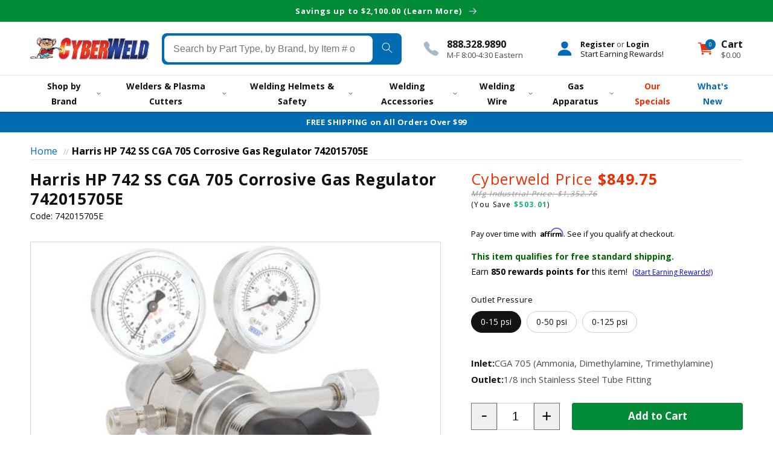

--- FILE ---
content_type: text/html; charset=utf-8
request_url: https://store.cyberweld.com/products/harris-hp-742-ss-cga-705-corrosive-gas-regulator-742015705e
body_size: 47606
content:
<!doctype html>
<html class="no-js" lang="en">
  <!-- CYC START: theme.liquid -->
  <head>

    



<!-- seo-booster-json-ld-Breadcrumb -->
<script type="application/ld+json">
    {
        "@context": "http://schema.org",
        "@type": "BreadcrumbList",
        "itemListElement": [{
            "@type": "ListItem",
            "position": 1,
            "item": {
                "@type": "Website",
                "@id": "https://store.cyberweld.com",
                "name": "Cyberweld"
            }
        }]

 }
</script>

<!-- seo-booster-json-ld-product -->
<script type="application/ld+json">
    {
        "@context": "http://schema.org/",
        "@type": "Product",
        "url": "https://store.cyberweld.com/products/harris-hp-742-ss-cga-705-corrosive-gas-regulator-742015705e",
        "name": "Harris HP 742 SS CGA 705 Corrosive Gas Regulator 742015705E",
        "image": "https://store.cyberweld.com/cdn/shop/products/gas-apparatus-harris-hp-742-ss-cga-705-corrosive-gas-regulator-742015705e-1205648695.jpg?v=1763522650",
        "description": "Harris HP 742 SS CGA 705 Corrosive Gas Regulator 742015705E",
        "brand": {
            "name": "Harris"
        },
        "sku": "742015705E",
        "weight": "6.0lb",
        "offers" : [
            {
                "@type" : "Offer" ,
                "priceCurrency" : "USD" ,
                "price" : "849.75" ,
                "priceValidUntil": "2026-04-20",
                "availability" : "http://schema.org/InStock" ,
                "itemCondition": "http://schema.org/NewCondition",
                "sku": "742015705E",
                "name": "0-15 psi",
                "url" : "https://store.cyberweld.com/products/harris-hp-742-ss-cga-705-corrosive-gas-regulator-742015705e?variant=42889708077283",
                "seller" : {
                    "@type" : "Organization",
                    "name" : "Cyberweld"
                }
            },
            {
                "@type" : "Offer" ,
                "priceCurrency" : "USD" ,
                "price" : "849.75" ,
                "priceValidUntil": "2026-04-20",
                "availability" : "http://schema.org/InStock" ,
                "itemCondition": "http://schema.org/NewCondition",
                "sku": "742050705E",
                "name": "0-50 psi",
                "url" : "https://store.cyberweld.com/products/harris-hp-742-ss-cga-705-corrosive-gas-regulator-742015705e?variant=42889708110051",
                "seller" : {
                    "@type" : "Organization",
                    "name" : "Cyberweld"
                }
            },
            {
                "@type" : "Offer" ,
                "priceCurrency" : "USD" ,
                "price" : "849.75" ,
                "priceValidUntil": "2026-04-20",
                "availability" : "http://schema.org/InStock" ,
                "itemCondition": "http://schema.org/NewCondition",
                "sku": "742125705E",
                "name": "0-125 psi",
                "url" : "https://store.cyberweld.com/products/harris-hp-742-ss-cga-705-corrosive-gas-regulator-742015705e?variant=42889708142819",
                "seller" : {
                    "@type" : "Organization",
                    "name" : "Cyberweld"
                }
            }
        ]
    }
</script>



    <meta charset="utf-8">
    <meta http-equiv="X-UA-Compatible" content="IE=edge">
    <meta name="viewport" content="width=device-width,initial-scale=1">
    <meta name="theme-color" content="">
    <meta http-equiv="Expires" content="30" />
    <link rel="canonical" href="https://store.cyberweld.com/products/harris-hp-742-ss-cga-705-corrosive-gas-regulator-742015705e">


    <title>
      Harris HP 742 SS CGA 705 Corrosive Gas Regulator 742015705E
</title>

    
      <meta name="description" content="Harris® HP 742 CGA 705 Two Stage Stainless Steel Corrosive Gas Regulator 742015705EThe Harris® HP 742-015-705-E specialty gas regulator is a two stage, stainless steel, high purity regulator with CGA 705 (corrosive gas) inlet and stainless steel 1/8 inch tube fitting outlet. It features a 316L stainless steel diaphragm">
    

    

<meta property="og:site_name" content="Cyberweld">
<meta property="og:url" content="https://store.cyberweld.com/products/harris-hp-742-ss-cga-705-corrosive-gas-regulator-742015705e">
<meta property="og:title" content="Harris HP 742 SS CGA 705 Corrosive Gas Regulator 742015705E">
<meta property="og:type" content="product">
<meta property="og:description" content="Harris® HP 742 CGA 705 Two Stage Stainless Steel Corrosive Gas Regulator 742015705EThe Harris® HP 742-015-705-E specialty gas regulator is a two stage, stainless steel, high purity regulator with CGA 705 (corrosive gas) inlet and stainless steel 1/8 inch tube fitting outlet. It features a 316L stainless steel diaphragm"><meta property="og:image" content="http://store.cyberweld.com/cdn/shop/products/gas-apparatus-harris-hp-742-ss-cga-705-corrosive-gas-regulator-742015705e-1205648695.jpg?v=1763522650">
  <meta property="og:image:secure_url" content="https://store.cyberweld.com/cdn/shop/products/gas-apparatus-harris-hp-742-ss-cga-705-corrosive-gas-regulator-742015705e-1205648695.jpg?v=1763522650">
  <meta property="og:image:width" content="407">
  <meta property="og:image:height" content="400"><meta property="og:price:amount" content="849.75">
  <meta property="og:price:currency" content="USD"><meta name="twitter:site" content="@cyberweld"><meta name="twitter:card" content="summary_large_image">
<meta name="twitter:title" content="Harris HP 742 SS CGA 705 Corrosive Gas Regulator 742015705E">
<meta name="twitter:description" content="Harris® HP 742 CGA 705 Two Stage Stainless Steel Corrosive Gas Regulator 742015705EThe Harris® HP 742-015-705-E specialty gas regulator is a two stage, stainless steel, high purity regulator with CGA 705 (corrosive gas) inlet and stainless steel 1/8 inch tube fitting outlet. It features a 316L stainless steel diaphragm">

    <!-- CYC START: snip/cyc-head-preload -->

<link rel="preload" href="//store.cyberweld.com/cdn/shop/t/46/assets/cyc-base.css?v=175091017819298185381762982357" as="style" />




    <link rel="preload" href="//store.cyberweld.com/cdn/shop/products/gas-apparatus-harris-hp-742-ss-cga-705-corrosive-gas-regulator-742015705e-1205648695_1500x.jpg?v=1763522650" as="image">


    




<!--CYC END: snip/cyc-head-preload -->
<link rel="icon" type="image/png" href="//store.cyberweld.com/cdn/shop/files/favicon_32x32.gif?v=1763453960"><!--<link rel="preconnect" href="https://fonts.shopifycdn.com" crossorigin>-->

    

    <script src="//store.cyberweld.com/cdn/shop/t/46/assets/global.js?v=110603443841663626921741869052" defer="defer"></script>
    <script src="//store.cyberweld.com/cdn/shop/t/46/assets/header.js?v=20175980516063841321762981881" defer="defer"></script>
    
    <script src="//store.cyberweld.com/cdn/shop/t/46/assets/ajaxinate.min.js?v=69145893314062996711689167559" defer="defer"></script>
    
    <script>window.performance && window.performance.mark && window.performance.mark('shopify.content_for_header.start');</script><meta name="google-site-verification" content="IkpVtpm8awaGe-nA4-AXwpjZ13RvY3eqZSb98PSKC8k">
<meta id="shopify-digital-wallet" name="shopify-digital-wallet" content="/60838641891/digital_wallets/dialog">
<meta name="shopify-checkout-api-token" content="40741e6b1a6b173a564aed3d20cefd25">
<meta id="in-context-paypal-metadata" data-shop-id="60838641891" data-venmo-supported="true" data-environment="production" data-locale="en_US" data-paypal-v4="true" data-currency="USD">
<link rel="alternate" type="application/json+oembed" href="https://store.cyberweld.com/products/harris-hp-742-ss-cga-705-corrosive-gas-regulator-742015705e.oembed">
<script async="async" src="/checkouts/internal/preloads.js?locale=en-US"></script>
<link rel="preconnect" href="https://shop.app" crossorigin="anonymous">
<script async="async" src="https://shop.app/checkouts/internal/preloads.js?locale=en-US&shop_id=60838641891" crossorigin="anonymous"></script>
<script id="apple-pay-shop-capabilities" type="application/json">{"shopId":60838641891,"countryCode":"US","currencyCode":"USD","merchantCapabilities":["supports3DS"],"merchantId":"gid:\/\/shopify\/Shop\/60838641891","merchantName":"Cyberweld","requiredBillingContactFields":["postalAddress","email","phone"],"requiredShippingContactFields":["postalAddress","email","phone"],"shippingType":"shipping","supportedNetworks":["visa","masterCard","amex","discover","elo","jcb"],"total":{"type":"pending","label":"Cyberweld","amount":"1.00"},"shopifyPaymentsEnabled":true,"supportsSubscriptions":true}</script>
<script id="shopify-features" type="application/json">{"accessToken":"40741e6b1a6b173a564aed3d20cefd25","betas":["rich-media-storefront-analytics"],"domain":"store.cyberweld.com","predictiveSearch":true,"shopId":60838641891,"locale":"en"}</script>
<script>var Shopify = Shopify || {};
Shopify.shop = "cyberweld.myshopify.com";
Shopify.locale = "en";
Shopify.currency = {"active":"USD","rate":"1.0"};
Shopify.country = "US";
Shopify.theme = {"name":"CYCCyberweld\/mainV2","id":136518336739,"schema_name":"Dawn","schema_version":"2.3.0","theme_store_id":null,"role":"main"};
Shopify.theme.handle = "null";
Shopify.theme.style = {"id":null,"handle":null};
Shopify.cdnHost = "store.cyberweld.com/cdn";
Shopify.routes = Shopify.routes || {};
Shopify.routes.root = "/";</script>
<script type="module">!function(o){(o.Shopify=o.Shopify||{}).modules=!0}(window);</script>
<script>!function(o){function n(){var o=[];function n(){o.push(Array.prototype.slice.apply(arguments))}return n.q=o,n}var t=o.Shopify=o.Shopify||{};t.loadFeatures=n(),t.autoloadFeatures=n()}(window);</script>
<script>
  window.ShopifyPay = window.ShopifyPay || {};
  window.ShopifyPay.apiHost = "shop.app\/pay";
  window.ShopifyPay.redirectState = null;
</script>
<script id="shop-js-analytics" type="application/json">{"pageType":"product"}</script>
<script defer="defer" async type="module" src="//store.cyberweld.com/cdn/shopifycloud/shop-js/modules/v2/client.init-shop-cart-sync_BApSsMSl.en.esm.js"></script>
<script defer="defer" async type="module" src="//store.cyberweld.com/cdn/shopifycloud/shop-js/modules/v2/chunk.common_CBoos6YZ.esm.js"></script>
<script type="module">
  await import("//store.cyberweld.com/cdn/shopifycloud/shop-js/modules/v2/client.init-shop-cart-sync_BApSsMSl.en.esm.js");
await import("//store.cyberweld.com/cdn/shopifycloud/shop-js/modules/v2/chunk.common_CBoos6YZ.esm.js");

  window.Shopify.SignInWithShop?.initShopCartSync?.({"fedCMEnabled":true,"windoidEnabled":true});

</script>
<script>
  window.Shopify = window.Shopify || {};
  if (!window.Shopify.featureAssets) window.Shopify.featureAssets = {};
  window.Shopify.featureAssets['shop-js'] = {"shop-cart-sync":["modules/v2/client.shop-cart-sync_DJczDl9f.en.esm.js","modules/v2/chunk.common_CBoos6YZ.esm.js"],"init-fed-cm":["modules/v2/client.init-fed-cm_BzwGC0Wi.en.esm.js","modules/v2/chunk.common_CBoos6YZ.esm.js"],"init-windoid":["modules/v2/client.init-windoid_BS26ThXS.en.esm.js","modules/v2/chunk.common_CBoos6YZ.esm.js"],"shop-cash-offers":["modules/v2/client.shop-cash-offers_DthCPNIO.en.esm.js","modules/v2/chunk.common_CBoos6YZ.esm.js","modules/v2/chunk.modal_Bu1hFZFC.esm.js"],"shop-button":["modules/v2/client.shop-button_D_JX508o.en.esm.js","modules/v2/chunk.common_CBoos6YZ.esm.js"],"init-shop-email-lookup-coordinator":["modules/v2/client.init-shop-email-lookup-coordinator_DFwWcvrS.en.esm.js","modules/v2/chunk.common_CBoos6YZ.esm.js"],"shop-toast-manager":["modules/v2/client.shop-toast-manager_tEhgP2F9.en.esm.js","modules/v2/chunk.common_CBoos6YZ.esm.js"],"shop-login-button":["modules/v2/client.shop-login-button_DwLgFT0K.en.esm.js","modules/v2/chunk.common_CBoos6YZ.esm.js","modules/v2/chunk.modal_Bu1hFZFC.esm.js"],"avatar":["modules/v2/client.avatar_BTnouDA3.en.esm.js"],"init-shop-cart-sync":["modules/v2/client.init-shop-cart-sync_BApSsMSl.en.esm.js","modules/v2/chunk.common_CBoos6YZ.esm.js"],"pay-button":["modules/v2/client.pay-button_BuNmcIr_.en.esm.js","modules/v2/chunk.common_CBoos6YZ.esm.js"],"init-shop-for-new-customer-accounts":["modules/v2/client.init-shop-for-new-customer-accounts_DrjXSI53.en.esm.js","modules/v2/client.shop-login-button_DwLgFT0K.en.esm.js","modules/v2/chunk.common_CBoos6YZ.esm.js","modules/v2/chunk.modal_Bu1hFZFC.esm.js"],"init-customer-accounts-sign-up":["modules/v2/client.init-customer-accounts-sign-up_TlVCiykN.en.esm.js","modules/v2/client.shop-login-button_DwLgFT0K.en.esm.js","modules/v2/chunk.common_CBoos6YZ.esm.js","modules/v2/chunk.modal_Bu1hFZFC.esm.js"],"shop-follow-button":["modules/v2/client.shop-follow-button_C5D3XtBb.en.esm.js","modules/v2/chunk.common_CBoos6YZ.esm.js","modules/v2/chunk.modal_Bu1hFZFC.esm.js"],"checkout-modal":["modules/v2/client.checkout-modal_8TC_1FUY.en.esm.js","modules/v2/chunk.common_CBoos6YZ.esm.js","modules/v2/chunk.modal_Bu1hFZFC.esm.js"],"init-customer-accounts":["modules/v2/client.init-customer-accounts_C0Oh2ljF.en.esm.js","modules/v2/client.shop-login-button_DwLgFT0K.en.esm.js","modules/v2/chunk.common_CBoos6YZ.esm.js","modules/v2/chunk.modal_Bu1hFZFC.esm.js"],"lead-capture":["modules/v2/client.lead-capture_Cq0gfm7I.en.esm.js","modules/v2/chunk.common_CBoos6YZ.esm.js","modules/v2/chunk.modal_Bu1hFZFC.esm.js"],"shop-login":["modules/v2/client.shop-login_BmtnoEUo.en.esm.js","modules/v2/chunk.common_CBoos6YZ.esm.js","modules/v2/chunk.modal_Bu1hFZFC.esm.js"],"payment-terms":["modules/v2/client.payment-terms_BHOWV7U_.en.esm.js","modules/v2/chunk.common_CBoos6YZ.esm.js","modules/v2/chunk.modal_Bu1hFZFC.esm.js"]};
</script>
<script>(function() {
  var isLoaded = false;
  function asyncLoad() {
    if (isLoaded) return;
    isLoaded = true;
    var urls = ["https:\/\/app.cpscentral.com\/admside\/js\/Shopify_App\/shopify.js?shop=cyberweld.myshopify.com","https:\/\/app.cpscentral.com\/admside\/js\/Shopify_App\/shopify_cart.js?shop=cyberweld.myshopify.com","https:\/\/cdn.shopify.com\/s\/files\/1\/0608\/3864\/1891\/t\/46\/assets\/affirmShopify.js?v=1748377620\u0026shop=cyberweld.myshopify.com","https:\/\/searchanise-ef84.kxcdn.com\/widgets\/shopify\/init.js?a=4P1W7L1F1C\u0026shop=cyberweld.myshopify.com","\/\/backinstock.useamp.com\/widget\/75892_1767159508.js?category=bis\u0026v=6\u0026shop=cyberweld.myshopify.com","\/\/cdn.shopify.com\/proxy\/a7f76e1c9fe209d28db82931d87a7e0239585b878a5e632063c3c15ad3c89f29\/api.kount.com\/shopify\/js?m_id=154100\u0026shop=cyberweld.myshopify.com\u0026sp-cache-control=cHVibGljLCBtYXgtYWdlPTkwMA"];
    for (var i = 0; i < urls.length; i++) {
      var s = document.createElement('script');
      s.type = 'text/javascript';
      s.async = true;
      s.src = urls[i];
      var x = document.getElementsByTagName('script')[0];
      x.parentNode.insertBefore(s, x);
    }
  };
  if(window.attachEvent) {
    window.attachEvent('onload', asyncLoad);
  } else {
    window.addEventListener('load', asyncLoad, false);
  }
})();</script>
<script id="__st">var __st={"a":60838641891,"offset":-18000,"reqid":"12a55699-2db2-417e-a35f-ae6a771e9096-1768891114","pageurl":"store.cyberweld.com\/products\/harris-hp-742-ss-cga-705-corrosive-gas-regulator-742015705e","u":"06121894b170","p":"product","rtyp":"product","rid":7692700516579};</script>
<script>window.ShopifyPaypalV4VisibilityTracking = true;</script>
<script id="captcha-bootstrap">!function(){'use strict';const t='contact',e='account',n='new_comment',o=[[t,t],['blogs',n],['comments',n],[t,'customer']],c=[[e,'customer_login'],[e,'guest_login'],[e,'recover_customer_password'],[e,'create_customer']],r=t=>t.map((([t,e])=>`form[action*='/${t}']:not([data-nocaptcha='true']) input[name='form_type'][value='${e}']`)).join(','),a=t=>()=>t?[...document.querySelectorAll(t)].map((t=>t.form)):[];function s(){const t=[...o],e=r(t);return a(e)}const i='password',u='form_key',d=['recaptcha-v3-token','g-recaptcha-response','h-captcha-response',i],f=()=>{try{return window.sessionStorage}catch{return}},m='__shopify_v',_=t=>t.elements[u];function p(t,e,n=!1){try{const o=window.sessionStorage,c=JSON.parse(o.getItem(e)),{data:r}=function(t){const{data:e,action:n}=t;return t[m]||n?{data:e,action:n}:{data:t,action:n}}(c);for(const[e,n]of Object.entries(r))t.elements[e]&&(t.elements[e].value=n);n&&o.removeItem(e)}catch(o){console.error('form repopulation failed',{error:o})}}const l='form_type',E='cptcha';function T(t){t.dataset[E]=!0}const w=window,h=w.document,L='Shopify',v='ce_forms',y='captcha';let A=!1;((t,e)=>{const n=(g='f06e6c50-85a8-45c8-87d0-21a2b65856fe',I='https://cdn.shopify.com/shopifycloud/storefront-forms-hcaptcha/ce_storefront_forms_captcha_hcaptcha.v1.5.2.iife.js',D={infoText:'Protected by hCaptcha',privacyText:'Privacy',termsText:'Terms'},(t,e,n)=>{const o=w[L][v],c=o.bindForm;if(c)return c(t,g,e,D).then(n);var r;o.q.push([[t,g,e,D],n]),r=I,A||(h.body.append(Object.assign(h.createElement('script'),{id:'captcha-provider',async:!0,src:r})),A=!0)});var g,I,D;w[L]=w[L]||{},w[L][v]=w[L][v]||{},w[L][v].q=[],w[L][y]=w[L][y]||{},w[L][y].protect=function(t,e){n(t,void 0,e),T(t)},Object.freeze(w[L][y]),function(t,e,n,w,h,L){const[v,y,A,g]=function(t,e,n){const i=e?o:[],u=t?c:[],d=[...i,...u],f=r(d),m=r(i),_=r(d.filter((([t,e])=>n.includes(e))));return[a(f),a(m),a(_),s()]}(w,h,L),I=t=>{const e=t.target;return e instanceof HTMLFormElement?e:e&&e.form},D=t=>v().includes(t);t.addEventListener('submit',(t=>{const e=I(t);if(!e)return;const n=D(e)&&!e.dataset.hcaptchaBound&&!e.dataset.recaptchaBound,o=_(e),c=g().includes(e)&&(!o||!o.value);(n||c)&&t.preventDefault(),c&&!n&&(function(t){try{if(!f())return;!function(t){const e=f();if(!e)return;const n=_(t);if(!n)return;const o=n.value;o&&e.removeItem(o)}(t);const e=Array.from(Array(32),(()=>Math.random().toString(36)[2])).join('');!function(t,e){_(t)||t.append(Object.assign(document.createElement('input'),{type:'hidden',name:u})),t.elements[u].value=e}(t,e),function(t,e){const n=f();if(!n)return;const o=[...t.querySelectorAll(`input[type='${i}']`)].map((({name:t})=>t)),c=[...d,...o],r={};for(const[a,s]of new FormData(t).entries())c.includes(a)||(r[a]=s);n.setItem(e,JSON.stringify({[m]:1,action:t.action,data:r}))}(t,e)}catch(e){console.error('failed to persist form',e)}}(e),e.submit())}));const S=(t,e)=>{t&&!t.dataset[E]&&(n(t,e.some((e=>e===t))),T(t))};for(const o of['focusin','change'])t.addEventListener(o,(t=>{const e=I(t);D(e)&&S(e,y())}));const B=e.get('form_key'),M=e.get(l),P=B&&M;t.addEventListener('DOMContentLoaded',(()=>{const t=y();if(P)for(const e of t)e.elements[l].value===M&&p(e,B);[...new Set([...A(),...v().filter((t=>'true'===t.dataset.shopifyCaptcha))])].forEach((e=>S(e,t)))}))}(h,new URLSearchParams(w.location.search),n,t,e,['guest_login'])})(!0,!0)}();</script>
<script integrity="sha256-4kQ18oKyAcykRKYeNunJcIwy7WH5gtpwJnB7kiuLZ1E=" data-source-attribution="shopify.loadfeatures" defer="defer" src="//store.cyberweld.com/cdn/shopifycloud/storefront/assets/storefront/load_feature-a0a9edcb.js" crossorigin="anonymous"></script>
<script crossorigin="anonymous" defer="defer" src="//store.cyberweld.com/cdn/shopifycloud/storefront/assets/shopify_pay/storefront-65b4c6d7.js?v=20250812"></script>
<script data-source-attribution="shopify.dynamic_checkout.dynamic.init">var Shopify=Shopify||{};Shopify.PaymentButton=Shopify.PaymentButton||{isStorefrontPortableWallets:!0,init:function(){window.Shopify.PaymentButton.init=function(){};var t=document.createElement("script");t.src="https://store.cyberweld.com/cdn/shopifycloud/portable-wallets/latest/portable-wallets.en.js",t.type="module",document.head.appendChild(t)}};
</script>
<script data-source-attribution="shopify.dynamic_checkout.buyer_consent">
  function portableWalletsHideBuyerConsent(e){var t=document.getElementById("shopify-buyer-consent"),n=document.getElementById("shopify-subscription-policy-button");t&&n&&(t.classList.add("hidden"),t.setAttribute("aria-hidden","true"),n.removeEventListener("click",e))}function portableWalletsShowBuyerConsent(e){var t=document.getElementById("shopify-buyer-consent"),n=document.getElementById("shopify-subscription-policy-button");t&&n&&(t.classList.remove("hidden"),t.removeAttribute("aria-hidden"),n.addEventListener("click",e))}window.Shopify?.PaymentButton&&(window.Shopify.PaymentButton.hideBuyerConsent=portableWalletsHideBuyerConsent,window.Shopify.PaymentButton.showBuyerConsent=portableWalletsShowBuyerConsent);
</script>
<script data-source-attribution="shopify.dynamic_checkout.cart.bootstrap">document.addEventListener("DOMContentLoaded",(function(){function t(){return document.querySelector("shopify-accelerated-checkout-cart, shopify-accelerated-checkout")}if(t())Shopify.PaymentButton.init();else{new MutationObserver((function(e,n){t()&&(Shopify.PaymentButton.init(),n.disconnect())})).observe(document.body,{childList:!0,subtree:!0})}}));
</script>
<link id="shopify-accelerated-checkout-styles" rel="stylesheet" media="screen" href="https://store.cyberweld.com/cdn/shopifycloud/portable-wallets/latest/accelerated-checkout-backwards-compat.css" crossorigin="anonymous">
<style id="shopify-accelerated-checkout-cart">
        #shopify-buyer-consent {
  margin-top: 1em;
  display: inline-block;
  width: 100%;
}

#shopify-buyer-consent.hidden {
  display: none;
}

#shopify-subscription-policy-button {
  background: none;
  border: none;
  padding: 0;
  text-decoration: underline;
  font-size: inherit;
  cursor: pointer;
}

#shopify-subscription-policy-button::before {
  box-shadow: none;
}

      </style>
<script id="sections-script" data-sections="main-product,footer" defer="defer" src="//store.cyberweld.com/cdn/shop/t/46/compiled_assets/scripts.js?v=51757"></script>
<script>window.performance && window.performance.mark && window.performance.mark('shopify.content_for_header.end');</script>



    <style data-shopify>
      :root {
        --font-body-family: 'Open Sans', sans-serif;
        --font-body-style: normal;
        --font-body-weight: 400;

        --font-heading-family: "Open Sans", sans-serif;
        --font-heading-style: normal;
        --font-heading-weight: 400;

        --font-body-scale: 1.0;
        --font-heading-scale: 1.0;

        --color-base-text: 18, 18, 18;
        --color-base-background-1: 255, 255, 255;
        --color-base-background-2: 243, 243, 243;
        --color-base-solid-button-labels: 255, 255, 255;
        --color-base-outline-button-labels: 18, 18, 18;
        --color-base-accent-1: 1, 108, 177;
        --color-base-accent-2: 238, 47, 2;
        --payment-terms-background-color: #ffffff;

        --gradient-base-background-1: #ffffff;
        --gradient-base-background-2: #f3f3f3;
        --gradient-base-accent-1: #016cb1;
        --gradient-base-accent-2: #ee2f02;

        --page-width: 160rem;
        --page-width-margin: 2rem;
      }

      *,
      *::before,
      *::after {
        box-sizing: inherit;
      }

      html {
        box-sizing: border-box;
        font-size: calc(var(--font-body-scale) * 62.5%);
        height: 100%;
      }

      body {
        margin: 0;
        font-size: 1.5rem;
        letter-spacing: 0;
        line-height: calc(1 + 0.8 / var(--font-body-scale));
        font-family: var(--font-body-family);
        font-style: var(--font-body-style);
        font-weight: var(--font-body-weight);
      }

      @media screen and (min-width: 750px) {
        body {
          font-size: 1.6rem;
        }
      }
    </style>
     
     <link href="//store.cyberweld.com/cdn/shop/t/46/assets/cyc-base.css?v=175091017819298185381762982357" rel="stylesheet" type="text/css" media="all" />
<link rel="stylesheet" href="//store.cyberweld.com/cdn/shop/t/46/assets/component-predictive-search.css?v=117263436844117989921689167559" media="print" onload="this.media='all'"><script>document.documentElement.className = document.documentElement.className.replace('no-js', 'js');</script>

    <script src="https://files.cyberweld.com/scripts/jquery-3.6.0.min.js" integrity="sha256-/xUj+3OJU5yExlq6GSYGSHk7tPXikynS7ogEvDej/m4=" crossorigin="anonymous"></script>
   
    
    
    <link rel="stylesheet" href="https://files.cyberweld.com/fontawesome611/css/all.min.css" media="print" onload="this.media='all'; this.onload=null;"/>
    
  <!-- BEGIN app block: shopify://apps/klaviyo-email-marketing-sms/blocks/klaviyo-onsite-embed/2632fe16-c075-4321-a88b-50b567f42507 -->












  <script async src="https://static.klaviyo.com/onsite/js/VAcsrw/klaviyo.js?company_id=VAcsrw"></script>
  <script>!function(){if(!window.klaviyo){window._klOnsite=window._klOnsite||[];try{window.klaviyo=new Proxy({},{get:function(n,i){return"push"===i?function(){var n;(n=window._klOnsite).push.apply(n,arguments)}:function(){for(var n=arguments.length,o=new Array(n),w=0;w<n;w++)o[w]=arguments[w];var t="function"==typeof o[o.length-1]?o.pop():void 0,e=new Promise((function(n){window._klOnsite.push([i].concat(o,[function(i){t&&t(i),n(i)}]))}));return e}}})}catch(n){window.klaviyo=window.klaviyo||[],window.klaviyo.push=function(){var n;(n=window._klOnsite).push.apply(n,arguments)}}}}();</script>

  
    <script id="viewed_product">
      if (item == null) {
        var _learnq = _learnq || [];

        var MetafieldReviews = null
        var MetafieldYotpoRating = null
        var MetafieldYotpoCount = null
        var MetafieldLooxRating = null
        var MetafieldLooxCount = null
        var okendoProduct = null
        var okendoProductReviewCount = null
        var okendoProductReviewAverageValue = null
        try {
          // The following fields are used for Customer Hub recently viewed in order to add reviews.
          // This information is not part of __kla_viewed. Instead, it is part of __kla_viewed_reviewed_items
          MetafieldReviews = {};
          MetafieldYotpoRating = null
          MetafieldYotpoCount = null
          MetafieldLooxRating = null
          MetafieldLooxCount = null

          okendoProduct = null
          // If the okendo metafield is not legacy, it will error, which then requires the new json formatted data
          if (okendoProduct && 'error' in okendoProduct) {
            okendoProduct = null
          }
          okendoProductReviewCount = okendoProduct ? okendoProduct.reviewCount : null
          okendoProductReviewAverageValue = okendoProduct ? okendoProduct.reviewAverageValue : null
        } catch (error) {
          console.error('Error in Klaviyo onsite reviews tracking:', error);
        }

        var item = {
          Name: "Harris HP 742 SS CGA 705 Corrosive Gas Regulator 742015705E",
          ProductID: 7692700516579,
          Categories: ["Gas Apparatus","Gas Regulators","Harris Gas Apparatus","Harris Gas Regulators","Harris Regulators"],
          ImageURL: "https://store.cyberweld.com/cdn/shop/products/gas-apparatus-harris-hp-742-ss-cga-705-corrosive-gas-regulator-742015705e-1205648695_grande.jpg?v=1763522650",
          URL: "https://store.cyberweld.com/products/harris-hp-742-ss-cga-705-corrosive-gas-regulator-742015705e",
          Brand: "Harris",
          Price: "$849.75",
          Value: "849.75",
          CompareAtPrice: "$1,352.76"
        };
        _learnq.push(['track', 'Viewed Product', item]);
        _learnq.push(['trackViewedItem', {
          Title: item.Name,
          ItemId: item.ProductID,
          Categories: item.Categories,
          ImageUrl: item.ImageURL,
          Url: item.URL,
          Metadata: {
            Brand: item.Brand,
            Price: item.Price,
            Value: item.Value,
            CompareAtPrice: item.CompareAtPrice
          },
          metafields:{
            reviews: MetafieldReviews,
            yotpo:{
              rating: MetafieldYotpoRating,
              count: MetafieldYotpoCount,
            },
            loox:{
              rating: MetafieldLooxRating,
              count: MetafieldLooxCount,
            },
            okendo: {
              rating: okendoProductReviewAverageValue,
              count: okendoProductReviewCount,
            }
          }
        }]);
      }
    </script>
  




  <script>
    window.klaviyoReviewsProductDesignMode = false
  </script>







<!-- END app block --><!-- BEGIN app block: shopify://apps/okendo/blocks/theme-settings/bb689e69-ea70-4661-8fb7-ad24a2e23c29 --><!-- BEGIN app snippet: header-metafields -->










    <style data-oke-reviews-version="0.82.1" type="text/css" data-href="https://d3hw6dc1ow8pp2.cloudfront.net/reviews-widget-plus/css/okendo-reviews-styles.9d163ae1.css"></style><style data-oke-reviews-version="0.82.1" type="text/css" data-href="https://d3hw6dc1ow8pp2.cloudfront.net/reviews-widget-plus/css/modules/okendo-star-rating.4cb378a8.css"></style><style data-oke-reviews-version="0.82.1" type="text/css" data-href="https://d3hw6dc1ow8pp2.cloudfront.net/reviews-widget-plus/css/modules/okendo-reviews-keywords.0942444f.css"></style><style data-oke-reviews-version="0.82.1" type="text/css" data-href="https://d3hw6dc1ow8pp2.cloudfront.net/reviews-widget-plus/css/modules/okendo-reviews-summary.a0c9d7d6.css"></style><style type="text/css">.okeReviews[data-oke-container],div.okeReviews{font-size:14px;font-size:var(--oke-text-regular);font-weight:400;font-family:var(--oke-text-fontFamily);line-height:1.6}.okeReviews[data-oke-container] *,.okeReviews[data-oke-container] :after,.okeReviews[data-oke-container] :before,div.okeReviews *,div.okeReviews :after,div.okeReviews :before{box-sizing:border-box}.okeReviews[data-oke-container] h1,.okeReviews[data-oke-container] h2,.okeReviews[data-oke-container] h3,.okeReviews[data-oke-container] h4,.okeReviews[data-oke-container] h5,.okeReviews[data-oke-container] h6,div.okeReviews h1,div.okeReviews h2,div.okeReviews h3,div.okeReviews h4,div.okeReviews h5,div.okeReviews h6{font-size:1em;font-weight:400;line-height:1.4;margin:0}.okeReviews[data-oke-container] ul,div.okeReviews ul{padding:0;margin:0}.okeReviews[data-oke-container] li,div.okeReviews li{list-style-type:none;padding:0}.okeReviews[data-oke-container] p,div.okeReviews p{line-height:1.8;margin:0 0 4px}.okeReviews[data-oke-container] p:last-child,div.okeReviews p:last-child{margin-bottom:0}.okeReviews[data-oke-container] a,div.okeReviews a{text-decoration:none;color:inherit}.okeReviews[data-oke-container] button,div.okeReviews button{border-radius:0;border:0;box-shadow:none;margin:0;width:auto;min-width:auto;padding:0;background-color:transparent;min-height:auto}.okeReviews[data-oke-container] button,.okeReviews[data-oke-container] input,.okeReviews[data-oke-container] select,.okeReviews[data-oke-container] textarea,div.okeReviews button,div.okeReviews input,div.okeReviews select,div.okeReviews textarea{font-family:inherit;font-size:1em}.okeReviews[data-oke-container] label,.okeReviews[data-oke-container] select,div.okeReviews label,div.okeReviews select{display:inline}.okeReviews[data-oke-container] select,div.okeReviews select{width:auto}.okeReviews[data-oke-container] article,.okeReviews[data-oke-container] aside,div.okeReviews article,div.okeReviews aside{margin:0}.okeReviews[data-oke-container] table,div.okeReviews table{background:transparent;border:0;border-collapse:collapse;border-spacing:0;font-family:inherit;font-size:1em;table-layout:auto}.okeReviews[data-oke-container] table td,.okeReviews[data-oke-container] table th,.okeReviews[data-oke-container] table tr,div.okeReviews table td,div.okeReviews table th,div.okeReviews table tr{border:0;font-family:inherit;font-size:1em}.okeReviews[data-oke-container] table td,.okeReviews[data-oke-container] table th,div.okeReviews table td,div.okeReviews table th{background:transparent;font-weight:400;letter-spacing:normal;padding:0;text-align:left;text-transform:none;vertical-align:middle}.okeReviews[data-oke-container] table tr:hover td,.okeReviews[data-oke-container] table tr:hover th,div.okeReviews table tr:hover td,div.okeReviews table tr:hover th{background:transparent}.okeReviews[data-oke-container] fieldset,div.okeReviews fieldset{border:0;padding:0;margin:0;min-width:0}.okeReviews[data-oke-container] img,.okeReviews[data-oke-container] svg,div.okeReviews img,div.okeReviews svg{max-width:none}.okeReviews[data-oke-container] div:empty,div.okeReviews div:empty{display:block}.okeReviews[data-oke-container] .oke-icon:before,div.okeReviews .oke-icon:before{font-family:oke-widget-icons!important;font-style:normal;font-weight:400;font-variant:normal;text-transform:none;line-height:1;-webkit-font-smoothing:antialiased;-moz-osx-font-smoothing:grayscale;color:inherit}.okeReviews[data-oke-container] .oke-icon--select-arrow:before,div.okeReviews .oke-icon--select-arrow:before{content:""}.okeReviews[data-oke-container] .oke-icon--loading:before,div.okeReviews .oke-icon--loading:before{content:""}.okeReviews[data-oke-container] .oke-icon--pencil:before,div.okeReviews .oke-icon--pencil:before{content:""}.okeReviews[data-oke-container] .oke-icon--filter:before,div.okeReviews .oke-icon--filter:before{content:""}.okeReviews[data-oke-container] .oke-icon--play:before,div.okeReviews .oke-icon--play:before{content:""}.okeReviews[data-oke-container] .oke-icon--tick-circle:before,div.okeReviews .oke-icon--tick-circle:before{content:""}.okeReviews[data-oke-container] .oke-icon--chevron-left:before,div.okeReviews .oke-icon--chevron-left:before{content:""}.okeReviews[data-oke-container] .oke-icon--chevron-right:before,div.okeReviews .oke-icon--chevron-right:before{content:""}.okeReviews[data-oke-container] .oke-icon--thumbs-down:before,div.okeReviews .oke-icon--thumbs-down:before{content:""}.okeReviews[data-oke-container] .oke-icon--thumbs-up:before,div.okeReviews .oke-icon--thumbs-up:before{content:""}.okeReviews[data-oke-container] .oke-icon--close:before,div.okeReviews .oke-icon--close:before{content:""}.okeReviews[data-oke-container] .oke-icon--chevron-up:before,div.okeReviews .oke-icon--chevron-up:before{content:""}.okeReviews[data-oke-container] .oke-icon--chevron-down:before,div.okeReviews .oke-icon--chevron-down:before{content:""}.okeReviews[data-oke-container] .oke-icon--star:before,div.okeReviews .oke-icon--star:before{content:""}.okeReviews[data-oke-container] .oke-icon--magnifying-glass:before,div.okeReviews .oke-icon--magnifying-glass:before{content:""}@font-face{font-family:oke-widget-icons;src:url(https://d3hw6dc1ow8pp2.cloudfront.net/reviews-widget-plus/fonts/oke-widget-icons.ttf) format("truetype"),url(https://d3hw6dc1ow8pp2.cloudfront.net/reviews-widget-plus/fonts/oke-widget-icons.woff) format("woff"),url(https://d3hw6dc1ow8pp2.cloudfront.net/reviews-widget-plus/img/oke-widget-icons.bc0d6b0a.svg) format("svg");font-weight:400;font-style:normal;font-display:block}.okeReviews[data-oke-container] .oke-button,div.okeReviews .oke-button{display:inline-block;border-style:solid;border-color:var(--oke-button-borderColor);border-width:var(--oke-button-borderWidth);background-color:var(--oke-button-backgroundColor);line-height:1;padding:12px 24px;margin:0;border-radius:var(--oke-button-borderRadius);color:var(--oke-button-textColor);text-align:center;position:relative;font-weight:var(--oke-button-fontWeight);font-size:var(--oke-button-fontSize);font-family:var(--oke-button-fontFamily);outline:0}.okeReviews[data-oke-container] .oke-button-text,.okeReviews[data-oke-container] .oke-button .oke-icon,div.okeReviews .oke-button-text,div.okeReviews .oke-button .oke-icon{line-height:1}.okeReviews[data-oke-container] .oke-button.oke-is-loading,div.okeReviews .oke-button.oke-is-loading{position:relative}.okeReviews[data-oke-container] .oke-button.oke-is-loading:before,div.okeReviews .oke-button.oke-is-loading:before{font-family:oke-widget-icons!important;font-style:normal;font-weight:400;font-variant:normal;text-transform:none;line-height:1;-webkit-font-smoothing:antialiased;-moz-osx-font-smoothing:grayscale;content:"";color:undefined;font-size:12px;display:inline-block;animation:oke-spin 1s linear infinite;position:absolute;width:12px;height:12px;top:0;left:0;bottom:0;right:0;margin:auto}.okeReviews[data-oke-container] .oke-button.oke-is-loading>*,div.okeReviews .oke-button.oke-is-loading>*{opacity:0}.okeReviews[data-oke-container] .oke-button.oke-is-active,div.okeReviews .oke-button.oke-is-active{background-color:var(--oke-button-backgroundColorActive);color:var(--oke-button-textColorActive);border-color:var(--oke-button-borderColorActive)}.okeReviews[data-oke-container] .oke-button:not(.oke-is-loading),div.okeReviews .oke-button:not(.oke-is-loading){cursor:pointer}.okeReviews[data-oke-container] .oke-button:not(.oke-is-loading):not(.oke-is-active):hover,div.okeReviews .oke-button:not(.oke-is-loading):not(.oke-is-active):hover{background-color:var(--oke-button-backgroundColorHover);color:var(--oke-button-textColorHover);border-color:var(--oke-button-borderColorHover);box-shadow:0 0 0 2px var(--oke-button-backgroundColorHover)}.okeReviews[data-oke-container] .oke-button:not(.oke-is-loading):not(.oke-is-active):active,.okeReviews[data-oke-container] .oke-button:not(.oke-is-loading):not(.oke-is-active):hover:active,div.okeReviews .oke-button:not(.oke-is-loading):not(.oke-is-active):active,div.okeReviews .oke-button:not(.oke-is-loading):not(.oke-is-active):hover:active{background-color:var(--oke-button-backgroundColorActive);color:var(--oke-button-textColorActive);border-color:var(--oke-button-borderColorActive)}.okeReviews[data-oke-container] .oke-title,div.okeReviews .oke-title{font-weight:var(--oke-title-fontWeight);font-size:var(--oke-title-fontSize);font-family:var(--oke-title-fontFamily)}.okeReviews[data-oke-container] .oke-bodyText,div.okeReviews .oke-bodyText{font-weight:var(--oke-bodyText-fontWeight);font-size:var(--oke-bodyText-fontSize);font-family:var(--oke-bodyText-fontFamily)}.okeReviews[data-oke-container] .oke-linkButton,div.okeReviews .oke-linkButton{cursor:pointer;font-weight:700;pointer-events:auto;text-decoration:underline}.okeReviews[data-oke-container] .oke-linkButton:hover,div.okeReviews .oke-linkButton:hover{text-decoration:none}.okeReviews[data-oke-container] .oke-readMore,div.okeReviews .oke-readMore{cursor:pointer;color:inherit;text-decoration:underline}.okeReviews[data-oke-container] .oke-select,div.okeReviews .oke-select{cursor:pointer;background-repeat:no-repeat;background-position-x:100%;background-position-y:50%;border:none;padding:0 24px 0 12px;-moz-appearance:none;appearance:none;color:inherit;-webkit-appearance:none;background-color:transparent;background-image:url("data:image/svg+xml;charset=utf-8,%3Csvg fill='currentColor' xmlns='http://www.w3.org/2000/svg' viewBox='0 0 24 24'%3E%3Cpath d='M7 10l5 5 5-5z'/%3E%3Cpath d='M0 0h24v24H0z' fill='none'/%3E%3C/svg%3E");outline-offset:4px}.okeReviews[data-oke-container] .oke-select:disabled,div.okeReviews .oke-select:disabled{background-color:transparent;background-image:url("data:image/svg+xml;charset=utf-8,%3Csvg fill='%239a9db1' xmlns='http://www.w3.org/2000/svg' viewBox='0 0 24 24'%3E%3Cpath d='M7 10l5 5 5-5z'/%3E%3Cpath d='M0 0h24v24H0z' fill='none'/%3E%3C/svg%3E")}.okeReviews[data-oke-container] .oke-loader,div.okeReviews .oke-loader{position:relative}.okeReviews[data-oke-container] .oke-loader:before,div.okeReviews .oke-loader:before{font-family:oke-widget-icons!important;font-style:normal;font-weight:400;font-variant:normal;text-transform:none;line-height:1;-webkit-font-smoothing:antialiased;-moz-osx-font-smoothing:grayscale;content:"";color:var(--oke-text-secondaryColor);font-size:12px;display:inline-block;animation:oke-spin 1s linear infinite;position:absolute;width:12px;height:12px;top:0;left:0;bottom:0;right:0;margin:auto}.okeReviews[data-oke-container] .oke-a11yText,div.okeReviews .oke-a11yText{border:0;clip:rect(0 0 0 0);height:1px;margin:-1px;overflow:hidden;padding:0;position:absolute;width:1px}.okeReviews[data-oke-container] .oke-hidden,div.okeReviews .oke-hidden{display:none}.okeReviews[data-oke-container] .oke-modal,div.okeReviews .oke-modal{bottom:0;left:0;overflow:auto;position:fixed;right:0;top:0;z-index:2147483647;max-height:100%;background-color:rgba(0,0,0,.5);padding:40px 0 32px}@media only screen and (min-width:1024px){.okeReviews[data-oke-container] .oke-modal,div.okeReviews .oke-modal{display:flex;align-items:center;padding:48px 0}}.okeReviews[data-oke-container] .oke-modal ::-moz-selection,div.okeReviews .oke-modal ::-moz-selection{background-color:rgba(39,45,69,.2)}.okeReviews[data-oke-container] .oke-modal ::selection,div.okeReviews .oke-modal ::selection{background-color:rgba(39,45,69,.2)}.okeReviews[data-oke-container] .oke-modal,.okeReviews[data-oke-container] .oke-modal p,div.okeReviews .oke-modal,div.okeReviews .oke-modal p{color:#272d45}.okeReviews[data-oke-container] .oke-modal-content,div.okeReviews .oke-modal-content{background-color:#fff;margin:auto;position:relative;will-change:transform,opacity;width:calc(100% - 64px)}@media only screen and (min-width:1024px){.okeReviews[data-oke-container] .oke-modal-content,div.okeReviews .oke-modal-content{max-width:1000px}}.okeReviews[data-oke-container] .oke-modal-close,div.okeReviews .oke-modal-close{cursor:pointer;position:absolute;width:32px;height:32px;top:-32px;padding:4px;right:-4px;line-height:1}.okeReviews[data-oke-container] .oke-modal-close:before,div.okeReviews .oke-modal-close:before{font-family:oke-widget-icons!important;font-style:normal;font-weight:400;font-variant:normal;text-transform:none;line-height:1;-webkit-font-smoothing:antialiased;-moz-osx-font-smoothing:grayscale;content:"";color:#fff;font-size:24px;display:inline-block;width:24px;height:24px}.okeReviews[data-oke-container] .oke-modal-overlay,div.okeReviews .oke-modal-overlay{background-color:rgba(43,46,56,.9)}@media only screen and (min-width:1024px){.okeReviews[data-oke-container] .oke-modal--large .oke-modal-content,div.okeReviews .oke-modal--large .oke-modal-content{max-width:1200px}}.okeReviews[data-oke-container] .oke-modal .oke-helpful,.okeReviews[data-oke-container] .oke-modal .oke-helpful-vote-button,.okeReviews[data-oke-container] .oke-modal .oke-reviewContent-date,div.okeReviews .oke-modal .oke-helpful,div.okeReviews .oke-modal .oke-helpful-vote-button,div.okeReviews .oke-modal .oke-reviewContent-date{color:#676986}.oke-modal .okeReviews[data-oke-container].oke-w,.oke-modal div.okeReviews.oke-w{color:#272d45}.okeReviews[data-oke-container] .oke-tag,div.okeReviews .oke-tag{align-items:center;color:#272d45;display:flex;font-size:var(--oke-text-small);font-weight:600;text-align:left;position:relative;z-index:2;background-color:#f4f4f6;padding:4px 6px;border:none;border-radius:4px;gap:6px;line-height:1}.okeReviews[data-oke-container] .oke-tag svg,div.okeReviews .oke-tag svg{fill:currentColor;height:1rem}.okeReviews[data-oke-container] .hooper,div.okeReviews .hooper{height:auto}.okeReviews--left{text-align:left}.okeReviews--right{text-align:right}.okeReviews--center{text-align:center}.okeReviews :not([tabindex="-1"]):focus-visible{outline:5px auto highlight;outline:5px auto -webkit-focus-ring-color}.is-oke-modalOpen{overflow:hidden!important}img.oke-is-error{background-color:var(--oke-shadingColor);background-size:cover;background-position:50% 50%;box-shadow:inset 0 0 0 1px var(--oke-border-color)}@keyframes oke-spin{0%{transform:rotate(0deg)}to{transform:rotate(1turn)}}@keyframes oke-fade-in{0%{opacity:0}to{opacity:1}}
.oke-stars{line-height:1;position:relative;display:inline-block}.oke-stars-background svg{overflow:visible}.oke-stars-foreground{overflow:hidden;position:absolute;top:0;left:0}.oke-sr{display:inline-block;padding-top:var(--oke-starRating-spaceAbove);padding-bottom:var(--oke-starRating-spaceBelow)}.oke-sr .oke-is-clickable{cursor:pointer}.oke-sr--hidden{display:none}.oke-sr-count,.oke-sr-rating,.oke-sr-stars{display:inline-block;vertical-align:middle}.oke-sr-stars{line-height:1;margin-right:8px}.oke-sr-rating{display:none}.oke-sr-count--brackets:before{content:"("}.oke-sr-count--brackets:after{content:")"}
.oke-rk{display:block}.okeReviews[data-oke-container] .oke-reviewsKeywords-heading,div.okeReviews .oke-reviewsKeywords-heading{font-weight:700;margin-bottom:8px}.okeReviews[data-oke-container] .oke-reviewsKeywords-heading-skeleton,div.okeReviews .oke-reviewsKeywords-heading-skeleton{height:calc(var(--oke-button-fontSize) + 4px);width:150px}.okeReviews[data-oke-container] .oke-reviewsKeywords-list,div.okeReviews .oke-reviewsKeywords-list{display:inline-flex;align-items:center;flex-wrap:wrap;gap:4px}.okeReviews[data-oke-container] .oke-reviewsKeywords-list-category,div.okeReviews .oke-reviewsKeywords-list-category{background-color:var(--oke-filter-backgroundColor);color:var(--oke-filter-textColor);border:1px solid var(--oke-filter-borderColor);border-radius:var(--oke-filter-borderRadius);padding:6px 16px;transition:background-color .1s ease-out,border-color .1s ease-out;white-space:nowrap}.okeReviews[data-oke-container] .oke-reviewsKeywords-list-category.oke-is-clickable,div.okeReviews .oke-reviewsKeywords-list-category.oke-is-clickable{cursor:pointer}.okeReviews[data-oke-container] .oke-reviewsKeywords-list-category.oke-is-active,div.okeReviews .oke-reviewsKeywords-list-category.oke-is-active{background-color:var(--oke-filter-backgroundColorActive);color:var(--oke-filter-textColorActive);border-color:var(--oke-filter-borderColorActive)}.okeReviews[data-oke-container] .oke-reviewsKeywords .oke-translateButton,div.okeReviews .oke-reviewsKeywords .oke-translateButton{margin-top:12px}
.oke-rs{display:block}.oke-rs .oke-reviewsSummary.oke-is-preRender .oke-reviewsSummary-summary{-webkit-mask:linear-gradient(180deg,#000 0,#000 40%,transparent 95%,transparent 0) 100% 50%/100% 100% repeat-x;mask:linear-gradient(180deg,#000 0,#000 40%,transparent 95%,transparent 0) 100% 50%/100% 100% repeat-x;max-height:150px}.okeReviews[data-oke-container] .oke-reviewsSummary .oke-tooltip,div.okeReviews .oke-reviewsSummary .oke-tooltip{display:inline-block;font-weight:400}.okeReviews[data-oke-container] .oke-reviewsSummary .oke-tooltip-trigger,div.okeReviews .oke-reviewsSummary .oke-tooltip-trigger{height:15px;width:15px;overflow:hidden;transform:translateY(-10%)}.okeReviews[data-oke-container] .oke-reviewsSummary-heading,div.okeReviews .oke-reviewsSummary-heading{align-items:center;-moz-column-gap:4px;column-gap:4px;display:inline-flex;font-weight:700;margin-bottom:8px}.okeReviews[data-oke-container] .oke-reviewsSummary-heading-skeleton,div.okeReviews .oke-reviewsSummary-heading-skeleton{height:calc(var(--oke-button-fontSize) + 4px);width:150px}.okeReviews[data-oke-container] .oke-reviewsSummary-icon,div.okeReviews .oke-reviewsSummary-icon{fill:currentColor;font-size:14px}.okeReviews[data-oke-container] .oke-reviewsSummary-icon svg,div.okeReviews .oke-reviewsSummary-icon svg{vertical-align:baseline}.okeReviews[data-oke-container] .oke-reviewsSummary-summary.oke-is-truncated,div.okeReviews .oke-reviewsSummary-summary.oke-is-truncated{display:-webkit-box;-webkit-box-orient:vertical;overflow:hidden;text-overflow:ellipsis}</style>

    <script type="application/json" id="oke-reviews-settings">{"subscriberId":"ff9678f6-2dc3-40aa-bac4-175648046b3a","analyticsSettings":{"isWidgetOnScreenTrackingEnabled":true,"provider":"gtag"},"locale":"en","matchCustomerLocale":false,"widgetSettings":{"global":{"dateSettings":{"format":{"type":"relative"}},"hideOkendoBranding":true,"stars":{"backgroundColor":"#E5E5E5","foregroundColor":"#FF9000","interspace":2,"shape":{"type":"default"},"showBorder":false},"showIncentiveIndicator":false,"searchEnginePaginationEnabled":true,"font":{"fontType":"inherit-from-page"}},"homepageCarousel":{"autoPlay":false,"defaultSort":"rating desc","scrollBehaviour":"slide","slidesPerPage":{"large":3,"medium":2},"style":{"arrows":{"color":"#676986","size":{"value":24,"unit":"px"},"enabled":true},"avatar":{"backgroundColor":"#E5E5EB","placeholderTextColor":"#2C3E50","size":{"value":48,"unit":"px"},"enabled":true},"border":{"color":"#E5E5EB","width":{"value":1,"unit":"px"}},"highlightColor":"#0E7A82","layout":{"name":"default","reviewDetailsPosition":"below","showAttributeBars":false,"showProductDetails":"only-when-grouped","showProductName":false},"media":{"size":{"value":80,"unit":"px"},"imageGap":{"value":4,"unit":"px"},"enabled":true},"productImageSize":{"value":48,"unit":"px"},"showDates":true,"spaceAbove":{"value":20,"unit":"px"},"spaceBelow":{"value":20,"unit":"px"},"stars":{"height":{"value":18,"unit":"px"}},"text":{"primaryColor":"#2C3E50","fontSizeRegular":{"value":14,"unit":"px"},"fontSizeSmall":{"value":12,"unit":"px"},"secondaryColor":"#676986"}},"totalSlides":12,"truncation":{"bodyMaxLines":4,"enabled":true,"truncateAll":false}},"mediaCarousel":{"minimumImages":1,"linkText":"Read More","autoPlay":false,"slideSize":"medium","arrowPosition":"outside"},"mediaGrid":{"gridStyleDesktop":{"layout":"default-desktop"},"gridStyleMobile":{"layout":"default-mobile"},"showMoreArrow":{"arrowColor":"#676986","enabled":true,"backgroundColor":"#f4f4f6"},"linkText":"Read More","infiniteScroll":false,"gapSize":{"value":10,"unit":"px"}},"questions":{"initialPageSize":6,"loadMorePageSize":6},"reviewsBadge":{"layout":"large","colorScheme":"light","stars":{}},"reviewsTab":{"enabled":false},"reviewsWidget":{"tabs":{"reviews":true,"questions":true},"header":{"columnDistribution":"space-between","verticalAlignment":"top","blocks":[{"columnWidth":"one-third","modules":[{"name":"rating-average","layout":"one-line"},{"name":"rating-breakdown","backgroundColor":"#F4F4F6","shadingColor":"#016CB1","stretchMode":"contain"}],"textAlignment":"left"},{"columnWidth":"two-thirds","modules":[{"name":"media-carousel","imageGap":{"value":4,"unit":"px"},"imageHeight":{"value":120,"unit":"px"}}],"textAlignment":"left"}]},"style":{"showDates":true,"border":{"color":"#E5E5E5","width":{"value":1,"unit":"px"}},"bodyFont":{"hasCustomFontSettings":false},"headingFont":{"hasCustomFontSettings":false},"filters":{"backgroundColorActive":"#028B36","backgroundColor":"#FFFFFF","borderColor":"#028B36","borderRadius":{"value":3,"unit":"px"},"borderColorActive":"#028B36","textColorActive":"#FFFFFF","textColor":"#028B36","searchHighlightColor":"#B2F9E9"},"avatar":{"backgroundColor":"#016CB1","placeholderTextColor":"#FFFFFF","size":{"value":60,"unit":"px"},"enabled":true},"stars":{"height":{"value":18,"unit":"px"}},"shadingColor":"#F5F5F5","productImageSize":{"value":48,"unit":"px"},"button":{"backgroundColorActive":"#09A344","borderColorHover":"#09A344","backgroundColor":"#028B36","borderColor":"#028B36","backgroundColorHover":"#09A344","textColorHover":"#FFFFFF","borderRadius":{"value":3,"unit":"px"},"borderWidth":{"value":0,"unit":"px"},"borderColorActive":"#09A344","textColorActive":"#FFFFFF","textColor":"#FFFFFF","font":{"hasCustomFontSettings":false}},"highlightColor":"#016CB1","spaceAbove":{"value":20,"unit":"px"},"text":{"primaryColor":"#000000","fontSizeRegular":{"value":16,"unit":"px"},"fontSizeLarge":{"value":18,"unit":"px"},"fontSizeSmall":{"value":14,"unit":"px"},"secondaryColor":"#676986"},"spaceBelow":{"value":20,"unit":"px"},"attributeBar":{"style":"default","backgroundColor":"#D3D4DD","shadingColor":"#9A9DB1","markerColor":"#016CB1"}},"showWhenEmpty":true,"reviews":{"list":{"layout":{"collapseReviewerDetails":false,"columnAmount":4,"name":"default","showAttributeBars":false,"borderStyle":"full","showProductVariantName":false,"showProductDetails":"only-when-grouped"},"loyalty":{"maxInitialAchievements":3,"showVipTiers":false,"showAchievements":false},"initialPageSize":5,"replyTruncation":{"bodyMaxLines":4,"enabled":true},"media":{"layout":"featured","size":{"value":200,"unit":"px"}},"truncation":{"bodyMaxLines":4,"truncateAll":false,"enabled":true},"loadMorePageSize":5},"controls":{"filterMode":"closed","freeTextSearchEnabled":true,"writeReviewButtonEnabled":true,"defaultSort":"has_media desc"}}},"starRatings":{"showWhenEmpty":false,"style":{"spaceAbove":{"value":0,"unit":"px"},"text":{"content":"review-count","style":"number-and-text","brackets":false},"singleStar":false,"height":{"value":18,"unit":"px"},"spaceBelow":{"value":0,"unit":"px"}},"clickBehavior":"scroll-to-widget"}},"features":{"attributeFiltersEnabled":true,"recorderPlusEnabled":true,"recorderQandaPlusEnabled":true,"reviewsKeywordsEnabled":true}}</script>
            <style id="oke-css-vars">:root{--oke-widget-spaceAbove:20px;--oke-widget-spaceBelow:20px;--oke-starRating-spaceAbove:0;--oke-starRating-spaceBelow:0;--oke-button-backgroundColor:#028b36;--oke-button-backgroundColorHover:#09a344;--oke-button-backgroundColorActive:#09a344;--oke-button-textColor:#fff;--oke-button-textColorHover:#fff;--oke-button-textColorActive:#fff;--oke-button-borderColor:#028b36;--oke-button-borderColorHover:#09a344;--oke-button-borderColorActive:#09a344;--oke-button-borderRadius:3px;--oke-button-borderWidth:0;--oke-button-fontWeight:700;--oke-button-fontSize:var(--oke-text-regular,14px);--oke-button-fontFamily:inherit;--oke-border-color:#e5e5e5;--oke-border-width:1px;--oke-text-primaryColor:#000;--oke-text-secondaryColor:#676986;--oke-text-small:14px;--oke-text-regular:16px;--oke-text-large:18px;--oke-text-fontFamily:inherit;--oke-avatar-size:60px;--oke-avatar-backgroundColor:#016cb1;--oke-avatar-placeholderTextColor:#fff;--oke-highlightColor:#016cb1;--oke-shadingColor:#f5f5f5;--oke-productImageSize:48px;--oke-attributeBar-shadingColor:#9a9db1;--oke-attributeBar-borderColor:undefined;--oke-attributeBar-backgroundColor:#d3d4dd;--oke-attributeBar-markerColor:#016cb1;--oke-filter-backgroundColor:#fff;--oke-filter-backgroundColorActive:#028b36;--oke-filter-borderColor:#028b36;--oke-filter-borderColorActive:#028b36;--oke-filter-textColor:#028b36;--oke-filter-textColorActive:#fff;--oke-filter-borderRadius:3px;--oke-filter-searchHighlightColor:#b2f9e9;--oke-mediaGrid-chevronColor:#676986;--oke-stars-foregroundColor:#ff9000;--oke-stars-backgroundColor:#e5e5e5;--oke-stars-borderWidth:0}.oke-w,oke-modal{--oke-title-fontWeight:600;--oke-title-fontSize:var(--oke-text-regular,14px);--oke-title-fontFamily:inherit;--oke-bodyText-fontWeight:400;--oke-bodyText-fontSize:var(--oke-text-regular,14px);--oke-bodyText-fontFamily:inherit}</style>
            <style id="oke-reviews-custom-css">.okeReviews .oke-stars{vertical-align:middle}[data-oke-widget] .okeReviews[data-oke-container].oke-w,div.okeReviews.oke-w{max-width:100%}.okeReviews.oke-w[data-oke-container] .oke-button:not(.oke-is-loading),div.okeReviews.oke-w .oke-button:not(.oke-is-loading),.okeReviews.oke-w[data-oke-container] .oke-button,div.okeReviews.oke-w .oke-button{font-weight:600px;transition:background .1s ease}.okeReviews.oke-w[data-oke-container] .oke-w-writeReview,div.okeReviews.oke-w .oke-w-writeReview{padding:13px 24px}.okeReviews.oke-w .oke-is-small .oke-button,.okeReviews.oke-w .oke-is-small .oke-w-reviews-writeReview{width:100%}.okeReviews.oke-w .oke-is-small .oke-w-writeReview{margin-top:1em}.okeReviews.oke-w[data-oke-container] .oke-button:not(.oke-is-loading):not(.oke-is-active):active,.okeReviews.oke-w[data-oke-container] .oke-button:not(.oke-is-loading):not(.oke-is-active):hover:active,div.okeReviews.oke-w .oke-button:not(.oke-is-loading):not(.oke-is-active):active,div.okeReviews.oke-w .oke-button:not(.oke-is-loading):not(.oke-is-active):hover:active,.okeReviews.oke-w[data-oke-container] .oke-button:not(.oke-is-loading):not(.oke-is-active):hover,div.okeReviews.oke-w .oke-button:not(.oke-is-loading):not(.oke-is-active):hover{box-shadow:none}.okeReviews.oke-w[data-oke-container] .oke-select,div.okeReviews.oke-w .oke-select{height:unset;width:unset}.okeReviews.oke-w .oke-reviewContent-title{color:#121212;font-size:var(--oke-text-large);font-weight:600;line-height:1.25}.okeReviews.oke-w .oke-reviewContent-body p{line-height:1.6}.okeReviews.oke-w .oke-reviewContent-readMore-text{font-size:var(--oke-text-regular)}</style>
            <template id="oke-reviews-body-template"><svg id="oke-star-symbols" style="display:none!important" data-oke-id="oke-star-symbols"><symbol id="oke-star-empty" style="overflow:visible;"><path id="star-default--empty" fill="var(--oke-stars-backgroundColor)" stroke="var(--oke-stars-borderColor)" stroke-width="var(--oke-stars-borderWidth)" d="M3.34 13.86c-.48.3-.76.1-.63-.44l1.08-4.56L.26 5.82c-.42-.36-.32-.7.24-.74l4.63-.37L6.92.39c.2-.52.55-.52.76 0l1.8 4.32 4.62.37c.56.05.67.37.24.74l-3.53 3.04 1.08 4.56c.13.54-.14.74-.63.44L7.3 11.43l-3.96 2.43z"/></symbol><symbol id="oke-star-filled" style="overflow:visible;"><path id="star-default--filled" fill="var(--oke-stars-foregroundColor)" stroke="var(--oke-stars-borderColor)" stroke-width="var(--oke-stars-borderWidth)" d="M3.34 13.86c-.48.3-.76.1-.63-.44l1.08-4.56L.26 5.82c-.42-.36-.32-.7.24-.74l4.63-.37L6.92.39c.2-.52.55-.52.76 0l1.8 4.32 4.62.37c.56.05.67.37.24.74l-3.53 3.04 1.08 4.56c.13.54-.14.74-.63.44L7.3 11.43l-3.96 2.43z"/></symbol></svg></template><script>document.addEventListener('readystatechange',() =>{Array.from(document.getElementById('oke-reviews-body-template')?.content.children)?.forEach(function(child){if(!Array.from(document.body.querySelectorAll('[data-oke-id='.concat(child.getAttribute('data-oke-id'),']'))).length){document.body.prepend(child)}})},{once:true});</script>










    <script type="application/json" id="oke-loyalty-settings">{"subscriberId":"ff9678f6-2dc3-40aa-bac4-175648046b3a","countryCode":"US","currency":"USD","general":{"pointName":"Point","pointNamePlural":"Points","programName":"Cyberweld Rewards","storeLoyaltyPagePath":"pages/loyalty","postLoginRedirect":"account-page"},"isLaunched":true,"isVipTiersEnabled":false,"locale":"en","storefrontAccessToken":"4639af4579cbeed5dc28f6b579fc1018","style":{"embeddedWidget":{"customisableModules":[{"isOnLoyaltyPage":true,"styleVariant":"cards","type":"customisable-profile","background":{"style":"none"},"titleAlign":"left"},{"layout":"grid","isOnLoyaltyPage":true,"background":{"style":"none"},"hasCards":true,"styleVariant":"icons-in-circles","type":"customisable-earn","titleAlign":"left"},{"layout":"grid","isOnLoyaltyPage":true,"background":{"style":"none"},"hasCards":true,"styleVariant":"icons-in-circles","type":"customisable-redeem","titleAlign":"left"},{"hasCards":true,"isOnLoyaltyPage":false,"styleVariant":"grid","type":"customisable-achievements","background":{"style":"none"},"titleAlign":"left"},{"isOnLoyaltyPage":false,"styleVariant":"plain","type":"customisable-faq","background":{"style":"none"},"imagePosition":"none","titleAlign":"left"},{"layout":"grid","isOnLoyaltyPage":false,"background":{"style":"none"},"hasCards":true,"styleVariant":"icons-in-circles","type":"customisable-free-product-showcase","titleAlign":"left"},{"alignContent":"center","isOnLoyaltyPage":false,"background":{"style":"none"},"imagePosition":"none","expandToFullWidth":false,"type":"customisable-refer-friends","justifyContent":"center"},{"isOnLoyaltyPage":false,"styleVariant":"table","type":"customisable-vip-tiers","background":{"style":"none"},"imagePosition":"none","titleAlign":"left"},{"isOnLoyaltyPage":false,"styleVariant":"numbers-only","type":"customisable-how-it-works","steps":[{"title":"Join","body":"Create an account and start earning"},{"title":"Earn","body":"Earn points every time you shop"},{"title":"Redeem","body":"Redeem points for discounts"}],"background":{"style":"none"},"titleAlign":"center"},{"isOnLoyaltyPage":false,"type":"customisable-join-program","title":"Join Our Loyalty Program","body":"Join now and start earning rewards","background":{"style":"none"}},{"isOnLoyaltyPage":false,"type":"customisable-promotions","background":{"style":"none"},"upcomingPromotionsRange":"none","titleAlign":"left"},{"alignContent":"center","isOnLoyaltyPage":false,"containerAroundText":false,"expandToFullWidth":true,"styleVariant":"full-width-image","imageSize":{"fit":"custom","cropPosition":"center","height":720},"type":"customisable-welcome-header","title":"Welcome To Our Loyalty Program","body":"Join now and start earning rewards","dynamicKey":"ff9678f6-2dc3-40aa-bac4-175648046b3a/36b0637d-eff9-42b9-a941-d4bacd9b2db7-photo-01","justifyContent":"center"}],"hideOkendoBranding":false,"modules":[{"type":"profile"},{"type":"earn"},{"type":"redeem"}],"style":{"brandSecondaryColor":"#028B36","buttonBackgroundColor":"#028B36","buttonBorderColor":"#028B36","buttonBorderHoverColor":"#028B36","primaryTextColor":"#272D45","brandPrimaryColor":"#028B36","linkTextColor":"#272D45","buttonTextColor":"#FFFFFF","secondaryTextColor":"#676986","buttonTextHoverColor":"#FFFFFF","buttonBackgroundHoverColor":"#028B36"},"styleSettings":{"button":{"secondary":{"backgroundColor":"#FFFFFF","borderColor":"#676986","hoverTextColor":"#676986","borderRadius":{"value":8,"unit":"px"},"borderWidth":{"value":1,"unit":"px"},"hoverBorderColor":"#676986","hoverBackgroundColor":"#272D45","textColor":"#676986"},"primary":{"backgroundColor":"#028B36","borderColor":"#028B36","hoverTextColor":"#000000","borderRadius":{"value":8,"unit":"px"},"borderWidth":{"value":1,"unit":"px"},"hoverBorderColor":"#028B36","hoverBackgroundColor":"#NaN1b97","textColor":"#FFFFFF"}},"general":{"blockSpacing":{"value":96,"unit":"px"},"accentColor":"#028B36","imageBorderRadius":{"value":8,"unit":"px"},"iconColor":"#676986","iconSize":{"value":24,"unit":"px"},"shadingColor":"#028B36","innerPageMaxWidth":{"value":1200,"unit":"px"}},"text":{"secondary":{"color":"#676986","font":{"type":"inherit-from-page"}},"h1":{"fontWeight":700,"fontSize":{"value":56,"unit":"px"}},"h2":{"fontWeight":700,"fontSize":{"value":32,"unit":"px"}},"h3":{"fontWeight":700,"fontSize":{"value":18,"unit":"px"}},"body":{"emphasisFontWeight":700,"fontWeight":400,"fontSize":{"value":14,"unit":"px"}},"primary":{"color":"#272D45","font":{"type":"inherit-from-page"}}},"card":{"fillColor":"#FFFFFF","borderColor":"#028B36","borderRadius":{"value":8,"unit":"px"},"textColor":"#272D45","borderWidth":{"value":1,"unit":"px"}}}},"floatingWidget":{"expanded":{"headerTextColor":"#FFFFFF","brandSecondaryColor":"#00EAB6","buttonBackgroundColor":"#4E34E0","buttonBorderColor":"#4E34E0","buttonBorderHoverColor":"#4E34E0","primaryTextColor":"#272D45","brandPrimaryColor":"#4E34E0","linkTextColor":"#00EAB6","buttonTextColor":"#FFFFFF","secondaryTextColor":"#676986","buttonTextHoverColor":"#FFFFFF","buttonBackgroundHoverColor":"#4E34E0"},"hideOkendoBranding":false,"bubble":{"backgroundColor":"#4E34E0","bubbleColor":"#FFFFFF","mobileStyle":"floating","icon":"gift","textHoverColor":"#FFFFFF","textColor":"#FFFFFF","desktopStyle":"floating","backgroundHoverColor":"#4E34E0"},"textContent":{"headerFirstLine":"Welcome to","headerSecondLine":"Okendo Rewards"},"position":"left","showFloatingWidget":false,"modules":[{"type":"earn-and-redeem"},{"type":"vip-tiers","featureFlag":"loyaltyVIPTiers"}]}}}</script><script src="https://d3hw6dc1ow8pp2.cloudfront.net/loyalty/js/init-onsite.js" defer></script>

    

      

  



<!-- END app snippet -->

<!-- BEGIN app snippet: widget-plus-initialisation-script -->




    <script async id="okendo-reviews-script" src="https://d3hw6dc1ow8pp2.cloudfront.net/reviews-widget-plus/js/okendo-reviews.js"></script>

<!-- END app snippet -->


<!-- END app block --><link href="https://monorail-edge.shopifysvc.com" rel="dns-prefetch">
<script>(function(){if ("sendBeacon" in navigator && "performance" in window) {try {var session_token_from_headers = performance.getEntriesByType('navigation')[0].serverTiming.find(x => x.name == '_s').description;} catch {var session_token_from_headers = undefined;}var session_cookie_matches = document.cookie.match(/_shopify_s=([^;]*)/);var session_token_from_cookie = session_cookie_matches && session_cookie_matches.length === 2 ? session_cookie_matches[1] : "";var session_token = session_token_from_headers || session_token_from_cookie || "";function handle_abandonment_event(e) {var entries = performance.getEntries().filter(function(entry) {return /monorail-edge.shopifysvc.com/.test(entry.name);});if (!window.abandonment_tracked && entries.length === 0) {window.abandonment_tracked = true;var currentMs = Date.now();var navigation_start = performance.timing.navigationStart;var payload = {shop_id: 60838641891,url: window.location.href,navigation_start,duration: currentMs - navigation_start,session_token,page_type: "product"};window.navigator.sendBeacon("https://monorail-edge.shopifysvc.com/v1/produce", JSON.stringify({schema_id: "online_store_buyer_site_abandonment/1.1",payload: payload,metadata: {event_created_at_ms: currentMs,event_sent_at_ms: currentMs}}));}}window.addEventListener('pagehide', handle_abandonment_event);}}());</script>
<script id="web-pixels-manager-setup">(function e(e,d,r,n,o){if(void 0===o&&(o={}),!Boolean(null===(a=null===(i=window.Shopify)||void 0===i?void 0:i.analytics)||void 0===a?void 0:a.replayQueue)){var i,a;window.Shopify=window.Shopify||{};var t=window.Shopify;t.analytics=t.analytics||{};var s=t.analytics;s.replayQueue=[],s.publish=function(e,d,r){return s.replayQueue.push([e,d,r]),!0};try{self.performance.mark("wpm:start")}catch(e){}var l=function(){var e={modern:/Edge?\/(1{2}[4-9]|1[2-9]\d|[2-9]\d{2}|\d{4,})\.\d+(\.\d+|)|Firefox\/(1{2}[4-9]|1[2-9]\d|[2-9]\d{2}|\d{4,})\.\d+(\.\d+|)|Chrom(ium|e)\/(9{2}|\d{3,})\.\d+(\.\d+|)|(Maci|X1{2}).+ Version\/(15\.\d+|(1[6-9]|[2-9]\d|\d{3,})\.\d+)([,.]\d+|)( \(\w+\)|)( Mobile\/\w+|) Safari\/|Chrome.+OPR\/(9{2}|\d{3,})\.\d+\.\d+|(CPU[ +]OS|iPhone[ +]OS|CPU[ +]iPhone|CPU IPhone OS|CPU iPad OS)[ +]+(15[._]\d+|(1[6-9]|[2-9]\d|\d{3,})[._]\d+)([._]\d+|)|Android:?[ /-](13[3-9]|1[4-9]\d|[2-9]\d{2}|\d{4,})(\.\d+|)(\.\d+|)|Android.+Firefox\/(13[5-9]|1[4-9]\d|[2-9]\d{2}|\d{4,})\.\d+(\.\d+|)|Android.+Chrom(ium|e)\/(13[3-9]|1[4-9]\d|[2-9]\d{2}|\d{4,})\.\d+(\.\d+|)|SamsungBrowser\/([2-9]\d|\d{3,})\.\d+/,legacy:/Edge?\/(1[6-9]|[2-9]\d|\d{3,})\.\d+(\.\d+|)|Firefox\/(5[4-9]|[6-9]\d|\d{3,})\.\d+(\.\d+|)|Chrom(ium|e)\/(5[1-9]|[6-9]\d|\d{3,})\.\d+(\.\d+|)([\d.]+$|.*Safari\/(?![\d.]+ Edge\/[\d.]+$))|(Maci|X1{2}).+ Version\/(10\.\d+|(1[1-9]|[2-9]\d|\d{3,})\.\d+)([,.]\d+|)( \(\w+\)|)( Mobile\/\w+|) Safari\/|Chrome.+OPR\/(3[89]|[4-9]\d|\d{3,})\.\d+\.\d+|(CPU[ +]OS|iPhone[ +]OS|CPU[ +]iPhone|CPU IPhone OS|CPU iPad OS)[ +]+(10[._]\d+|(1[1-9]|[2-9]\d|\d{3,})[._]\d+)([._]\d+|)|Android:?[ /-](13[3-9]|1[4-9]\d|[2-9]\d{2}|\d{4,})(\.\d+|)(\.\d+|)|Mobile Safari.+OPR\/([89]\d|\d{3,})\.\d+\.\d+|Android.+Firefox\/(13[5-9]|1[4-9]\d|[2-9]\d{2}|\d{4,})\.\d+(\.\d+|)|Android.+Chrom(ium|e)\/(13[3-9]|1[4-9]\d|[2-9]\d{2}|\d{4,})\.\d+(\.\d+|)|Android.+(UC? ?Browser|UCWEB|U3)[ /]?(15\.([5-9]|\d{2,})|(1[6-9]|[2-9]\d|\d{3,})\.\d+)\.\d+|SamsungBrowser\/(5\.\d+|([6-9]|\d{2,})\.\d+)|Android.+MQ{2}Browser\/(14(\.(9|\d{2,})|)|(1[5-9]|[2-9]\d|\d{3,})(\.\d+|))(\.\d+|)|K[Aa][Ii]OS\/(3\.\d+|([4-9]|\d{2,})\.\d+)(\.\d+|)/},d=e.modern,r=e.legacy,n=navigator.userAgent;return n.match(d)?"modern":n.match(r)?"legacy":"unknown"}(),u="modern"===l?"modern":"legacy",c=(null!=n?n:{modern:"",legacy:""})[u],f=function(e){return[e.baseUrl,"/wpm","/b",e.hashVersion,"modern"===e.buildTarget?"m":"l",".js"].join("")}({baseUrl:d,hashVersion:r,buildTarget:u}),m=function(e){var d=e.version,r=e.bundleTarget,n=e.surface,o=e.pageUrl,i=e.monorailEndpoint;return{emit:function(e){var a=e.status,t=e.errorMsg,s=(new Date).getTime(),l=JSON.stringify({metadata:{event_sent_at_ms:s},events:[{schema_id:"web_pixels_manager_load/3.1",payload:{version:d,bundle_target:r,page_url:o,status:a,surface:n,error_msg:t},metadata:{event_created_at_ms:s}}]});if(!i)return console&&console.warn&&console.warn("[Web Pixels Manager] No Monorail endpoint provided, skipping logging."),!1;try{return self.navigator.sendBeacon.bind(self.navigator)(i,l)}catch(e){}var u=new XMLHttpRequest;try{return u.open("POST",i,!0),u.setRequestHeader("Content-Type","text/plain"),u.send(l),!0}catch(e){return console&&console.warn&&console.warn("[Web Pixels Manager] Got an unhandled error while logging to Monorail."),!1}}}}({version:r,bundleTarget:l,surface:e.surface,pageUrl:self.location.href,monorailEndpoint:e.monorailEndpoint});try{o.browserTarget=l,function(e){var d=e.src,r=e.async,n=void 0===r||r,o=e.onload,i=e.onerror,a=e.sri,t=e.scriptDataAttributes,s=void 0===t?{}:t,l=document.createElement("script"),u=document.querySelector("head"),c=document.querySelector("body");if(l.async=n,l.src=d,a&&(l.integrity=a,l.crossOrigin="anonymous"),s)for(var f in s)if(Object.prototype.hasOwnProperty.call(s,f))try{l.dataset[f]=s[f]}catch(e){}if(o&&l.addEventListener("load",o),i&&l.addEventListener("error",i),u)u.appendChild(l);else{if(!c)throw new Error("Did not find a head or body element to append the script");c.appendChild(l)}}({src:f,async:!0,onload:function(){if(!function(){var e,d;return Boolean(null===(d=null===(e=window.Shopify)||void 0===e?void 0:e.analytics)||void 0===d?void 0:d.initialized)}()){var d=window.webPixelsManager.init(e)||void 0;if(d){var r=window.Shopify.analytics;r.replayQueue.forEach((function(e){var r=e[0],n=e[1],o=e[2];d.publishCustomEvent(r,n,o)})),r.replayQueue=[],r.publish=d.publishCustomEvent,r.visitor=d.visitor,r.initialized=!0}}},onerror:function(){return m.emit({status:"failed",errorMsg:"".concat(f," has failed to load")})},sri:function(e){var d=/^sha384-[A-Za-z0-9+/=]+$/;return"string"==typeof e&&d.test(e)}(c)?c:"",scriptDataAttributes:o}),m.emit({status:"loading"})}catch(e){m.emit({status:"failed",errorMsg:(null==e?void 0:e.message)||"Unknown error"})}}})({shopId: 60838641891,storefrontBaseUrl: "https://store.cyberweld.com",extensionsBaseUrl: "https://extensions.shopifycdn.com/cdn/shopifycloud/web-pixels-manager",monorailEndpoint: "https://monorail-edge.shopifysvc.com/unstable/produce_batch",surface: "storefront-renderer",enabledBetaFlags: ["2dca8a86"],webPixelsConfigList: [{"id":"1310884067","configuration":"{\"accountID\":\"VAcsrw\",\"webPixelConfig\":\"eyJlbmFibGVBZGRlZFRvQ2FydEV2ZW50cyI6IHRydWV9\"}","eventPayloadVersion":"v1","runtimeContext":"STRICT","scriptVersion":"524f6c1ee37bacdca7657a665bdca589","type":"APP","apiClientId":123074,"privacyPurposes":["ANALYTICS","MARKETING"],"dataSharingAdjustments":{"protectedCustomerApprovalScopes":["read_customer_address","read_customer_email","read_customer_name","read_customer_personal_data","read_customer_phone"]}},{"id":"58753251","configuration":"{\"apiKey\":\"4P1W7L1F1C\", \"host\":\"searchserverapi.com\"}","eventPayloadVersion":"v1","runtimeContext":"STRICT","scriptVersion":"5559ea45e47b67d15b30b79e7c6719da","type":"APP","apiClientId":578825,"privacyPurposes":["ANALYTICS"],"dataSharingAdjustments":{"protectedCustomerApprovalScopes":["read_customer_personal_data"]}},{"id":"19857635","eventPayloadVersion":"1","runtimeContext":"LAX","scriptVersion":"2","type":"CUSTOM","privacyPurposes":["ANALYTICS","MARKETING","SALE_OF_DATA"],"name":"CYC Bing"},{"id":"19890403","eventPayloadVersion":"1","runtimeContext":"LAX","scriptVersion":"40","type":"CUSTOM","privacyPurposes":["ANALYTICS","MARKETING","SALE_OF_DATA"],"name":"CYC PriceSpider"},{"id":"94929123","eventPayloadVersion":"1","runtimeContext":"LAX","scriptVersion":"1","type":"CUSTOM","privacyPurposes":["ANALYTICS","MARKETING","SALE_OF_DATA"],"name":"CYC-G4-V2"},{"id":"shopify-app-pixel","configuration":"{}","eventPayloadVersion":"v1","runtimeContext":"STRICT","scriptVersion":"0450","apiClientId":"shopify-pixel","type":"APP","privacyPurposes":["ANALYTICS","MARKETING"]},{"id":"shopify-custom-pixel","eventPayloadVersion":"v1","runtimeContext":"LAX","scriptVersion":"0450","apiClientId":"shopify-pixel","type":"CUSTOM","privacyPurposes":["ANALYTICS","MARKETING"]}],isMerchantRequest: false,initData: {"shop":{"name":"Cyberweld","paymentSettings":{"currencyCode":"USD"},"myshopifyDomain":"cyberweld.myshopify.com","countryCode":"US","storefrontUrl":"https:\/\/store.cyberweld.com"},"customer":null,"cart":null,"checkout":null,"productVariants":[{"price":{"amount":849.75,"currencyCode":"USD"},"product":{"title":"Harris HP 742 SS CGA 705 Corrosive Gas Regulator 742015705E","vendor":"Harris","id":"7692700516579","untranslatedTitle":"Harris HP 742 SS CGA 705 Corrosive Gas Regulator 742015705E","url":"\/products\/harris-hp-742-ss-cga-705-corrosive-gas-regulator-742015705e","type":"Gas Apparatus"},"id":"42889708077283","image":{"src":"\/\/store.cyberweld.com\/cdn\/shop\/products\/gas-apparatus-harris-hp-742-ss-cga-705-corrosive-gas-regulator-742015705e-1205648695.jpg?v=1763522650"},"sku":"742015705E","title":"0-15 psi","untranslatedTitle":"0-15 psi"},{"price":{"amount":849.75,"currencyCode":"USD"},"product":{"title":"Harris HP 742 SS CGA 705 Corrosive Gas Regulator 742015705E","vendor":"Harris","id":"7692700516579","untranslatedTitle":"Harris HP 742 SS CGA 705 Corrosive Gas Regulator 742015705E","url":"\/products\/harris-hp-742-ss-cga-705-corrosive-gas-regulator-742015705e","type":"Gas Apparatus"},"id":"42889708110051","image":{"src":"\/\/store.cyberweld.com\/cdn\/shop\/products\/gas-apparatus-harris-hp-742-ss-cga-705-corrosive-gas-regulator-742015705e-1205648695.jpg?v=1763522650"},"sku":"742050705E","title":"0-50 psi","untranslatedTitle":"0-50 psi"},{"price":{"amount":849.75,"currencyCode":"USD"},"product":{"title":"Harris HP 742 SS CGA 705 Corrosive Gas Regulator 742015705E","vendor":"Harris","id":"7692700516579","untranslatedTitle":"Harris HP 742 SS CGA 705 Corrosive Gas Regulator 742015705E","url":"\/products\/harris-hp-742-ss-cga-705-corrosive-gas-regulator-742015705e","type":"Gas Apparatus"},"id":"42889708142819","image":{"src":"\/\/store.cyberweld.com\/cdn\/shop\/products\/gas-apparatus-harris-hp-742-ss-cga-705-corrosive-gas-regulator-742015705e-1205648695.jpg?v=1763522650"},"sku":"742125705E","title":"0-125 psi","untranslatedTitle":"0-125 psi"}],"purchasingCompany":null},},"https://store.cyberweld.com/cdn","fcfee988w5aeb613cpc8e4bc33m6693e112",{"modern":"","legacy":""},{"shopId":"60838641891","storefrontBaseUrl":"https:\/\/store.cyberweld.com","extensionBaseUrl":"https:\/\/extensions.shopifycdn.com\/cdn\/shopifycloud\/web-pixels-manager","surface":"storefront-renderer","enabledBetaFlags":"[\"2dca8a86\"]","isMerchantRequest":"false","hashVersion":"fcfee988w5aeb613cpc8e4bc33m6693e112","publish":"custom","events":"[[\"page_viewed\",{}],[\"product_viewed\",{\"productVariant\":{\"price\":{\"amount\":849.75,\"currencyCode\":\"USD\"},\"product\":{\"title\":\"Harris HP 742 SS CGA 705 Corrosive Gas Regulator 742015705E\",\"vendor\":\"Harris\",\"id\":\"7692700516579\",\"untranslatedTitle\":\"Harris HP 742 SS CGA 705 Corrosive Gas Regulator 742015705E\",\"url\":\"\/products\/harris-hp-742-ss-cga-705-corrosive-gas-regulator-742015705e\",\"type\":\"Gas Apparatus\"},\"id\":\"42889708077283\",\"image\":{\"src\":\"\/\/store.cyberweld.com\/cdn\/shop\/products\/gas-apparatus-harris-hp-742-ss-cga-705-corrosive-gas-regulator-742015705e-1205648695.jpg?v=1763522650\"},\"sku\":\"742015705E\",\"title\":\"0-15 psi\",\"untranslatedTitle\":\"0-15 psi\"}}]]"});</script><script>
  window.ShopifyAnalytics = window.ShopifyAnalytics || {};
  window.ShopifyAnalytics.meta = window.ShopifyAnalytics.meta || {};
  window.ShopifyAnalytics.meta.currency = 'USD';
  var meta = {"product":{"id":7692700516579,"gid":"gid:\/\/shopify\/Product\/7692700516579","vendor":"Harris","type":"Gas Apparatus","handle":"harris-hp-742-ss-cga-705-corrosive-gas-regulator-742015705e","variants":[{"id":42889708077283,"price":84975,"name":"Harris HP 742 SS CGA 705 Corrosive Gas Regulator 742015705E - 0-15 psi","public_title":"0-15 psi","sku":"742015705E"},{"id":42889708110051,"price":84975,"name":"Harris HP 742 SS CGA 705 Corrosive Gas Regulator 742015705E - 0-50 psi","public_title":"0-50 psi","sku":"742050705E"},{"id":42889708142819,"price":84975,"name":"Harris HP 742 SS CGA 705 Corrosive Gas Regulator 742015705E - 0-125 psi","public_title":"0-125 psi","sku":"742125705E"}],"remote":false},"page":{"pageType":"product","resourceType":"product","resourceId":7692700516579,"requestId":"12a55699-2db2-417e-a35f-ae6a771e9096-1768891114"}};
  for (var attr in meta) {
    window.ShopifyAnalytics.meta[attr] = meta[attr];
  }
</script>
<script class="analytics">
  (function () {
    var customDocumentWrite = function(content) {
      var jquery = null;

      if (window.jQuery) {
        jquery = window.jQuery;
      } else if (window.Checkout && window.Checkout.$) {
        jquery = window.Checkout.$;
      }

      if (jquery) {
        jquery('body').append(content);
      }
    };

    var hasLoggedConversion = function(token) {
      if (token) {
        return document.cookie.indexOf('loggedConversion=' + token) !== -1;
      }
      return false;
    }

    var setCookieIfConversion = function(token) {
      if (token) {
        var twoMonthsFromNow = new Date(Date.now());
        twoMonthsFromNow.setMonth(twoMonthsFromNow.getMonth() + 2);

        document.cookie = 'loggedConversion=' + token + '; expires=' + twoMonthsFromNow;
      }
    }

    var trekkie = window.ShopifyAnalytics.lib = window.trekkie = window.trekkie || [];
    if (trekkie.integrations) {
      return;
    }
    trekkie.methods = [
      'identify',
      'page',
      'ready',
      'track',
      'trackForm',
      'trackLink'
    ];
    trekkie.factory = function(method) {
      return function() {
        var args = Array.prototype.slice.call(arguments);
        args.unshift(method);
        trekkie.push(args);
        return trekkie;
      };
    };
    for (var i = 0; i < trekkie.methods.length; i++) {
      var key = trekkie.methods[i];
      trekkie[key] = trekkie.factory(key);
    }
    trekkie.load = function(config) {
      trekkie.config = config || {};
      trekkie.config.initialDocumentCookie = document.cookie;
      var first = document.getElementsByTagName('script')[0];
      var script = document.createElement('script');
      script.type = 'text/javascript';
      script.onerror = function(e) {
        var scriptFallback = document.createElement('script');
        scriptFallback.type = 'text/javascript';
        scriptFallback.onerror = function(error) {
                var Monorail = {
      produce: function produce(monorailDomain, schemaId, payload) {
        var currentMs = new Date().getTime();
        var event = {
          schema_id: schemaId,
          payload: payload,
          metadata: {
            event_created_at_ms: currentMs,
            event_sent_at_ms: currentMs
          }
        };
        return Monorail.sendRequest("https://" + monorailDomain + "/v1/produce", JSON.stringify(event));
      },
      sendRequest: function sendRequest(endpointUrl, payload) {
        // Try the sendBeacon API
        if (window && window.navigator && typeof window.navigator.sendBeacon === 'function' && typeof window.Blob === 'function' && !Monorail.isIos12()) {
          var blobData = new window.Blob([payload], {
            type: 'text/plain'
          });

          if (window.navigator.sendBeacon(endpointUrl, blobData)) {
            return true;
          } // sendBeacon was not successful

        } // XHR beacon

        var xhr = new XMLHttpRequest();

        try {
          xhr.open('POST', endpointUrl);
          xhr.setRequestHeader('Content-Type', 'text/plain');
          xhr.send(payload);
        } catch (e) {
          console.log(e);
        }

        return false;
      },
      isIos12: function isIos12() {
        return window.navigator.userAgent.lastIndexOf('iPhone; CPU iPhone OS 12_') !== -1 || window.navigator.userAgent.lastIndexOf('iPad; CPU OS 12_') !== -1;
      }
    };
    Monorail.produce('monorail-edge.shopifysvc.com',
      'trekkie_storefront_load_errors/1.1',
      {shop_id: 60838641891,
      theme_id: 136518336739,
      app_name: "storefront",
      context_url: window.location.href,
      source_url: "//store.cyberweld.com/cdn/s/trekkie.storefront.cd680fe47e6c39ca5d5df5f0a32d569bc48c0f27.min.js"});

        };
        scriptFallback.async = true;
        scriptFallback.src = '//store.cyberweld.com/cdn/s/trekkie.storefront.cd680fe47e6c39ca5d5df5f0a32d569bc48c0f27.min.js';
        first.parentNode.insertBefore(scriptFallback, first);
      };
      script.async = true;
      script.src = '//store.cyberweld.com/cdn/s/trekkie.storefront.cd680fe47e6c39ca5d5df5f0a32d569bc48c0f27.min.js';
      first.parentNode.insertBefore(script, first);
    };
    trekkie.load(
      {"Trekkie":{"appName":"storefront","development":false,"defaultAttributes":{"shopId":60838641891,"isMerchantRequest":null,"themeId":136518336739,"themeCityHash":"36158151242711511","contentLanguage":"en","currency":"USD"},"isServerSideCookieWritingEnabled":true,"monorailRegion":"shop_domain","enabledBetaFlags":["65f19447"]},"Session Attribution":{},"S2S":{"facebookCapiEnabled":false,"source":"trekkie-storefront-renderer","apiClientId":580111}}
    );

    var loaded = false;
    trekkie.ready(function() {
      if (loaded) return;
      loaded = true;

      window.ShopifyAnalytics.lib = window.trekkie;

      var originalDocumentWrite = document.write;
      document.write = customDocumentWrite;
      try { window.ShopifyAnalytics.merchantGoogleAnalytics.call(this); } catch(error) {};
      document.write = originalDocumentWrite;

      window.ShopifyAnalytics.lib.page(null,{"pageType":"product","resourceType":"product","resourceId":7692700516579,"requestId":"12a55699-2db2-417e-a35f-ae6a771e9096-1768891114","shopifyEmitted":true});

      var match = window.location.pathname.match(/checkouts\/(.+)\/(thank_you|post_purchase)/)
      var token = match? match[1]: undefined;
      if (!hasLoggedConversion(token)) {
        setCookieIfConversion(token);
        window.ShopifyAnalytics.lib.track("Viewed Product",{"currency":"USD","variantId":42889708077283,"productId":7692700516579,"productGid":"gid:\/\/shopify\/Product\/7692700516579","name":"Harris HP 742 SS CGA 705 Corrosive Gas Regulator 742015705E - 0-15 psi","price":"849.75","sku":"742015705E","brand":"Harris","variant":"0-15 psi","category":"Gas Apparatus","nonInteraction":true,"remote":false},undefined,undefined,{"shopifyEmitted":true});
      window.ShopifyAnalytics.lib.track("monorail:\/\/trekkie_storefront_viewed_product\/1.1",{"currency":"USD","variantId":42889708077283,"productId":7692700516579,"productGid":"gid:\/\/shopify\/Product\/7692700516579","name":"Harris HP 742 SS CGA 705 Corrosive Gas Regulator 742015705E - 0-15 psi","price":"849.75","sku":"742015705E","brand":"Harris","variant":"0-15 psi","category":"Gas Apparatus","nonInteraction":true,"remote":false,"referer":"https:\/\/store.cyberweld.com\/products\/harris-hp-742-ss-cga-705-corrosive-gas-regulator-742015705e"});
      }
    });


        var eventsListenerScript = document.createElement('script');
        eventsListenerScript.async = true;
        eventsListenerScript.src = "//store.cyberweld.com/cdn/shopifycloud/storefront/assets/shop_events_listener-3da45d37.js";
        document.getElementsByTagName('head')[0].appendChild(eventsListenerScript);

})();</script>
<script
  defer
  src="https://store.cyberweld.com/cdn/shopifycloud/perf-kit/shopify-perf-kit-3.0.4.min.js"
  data-application="storefront-renderer"
  data-shop-id="60838641891"
  data-render-region="gcp-us-central1"
  data-page-type="product"
  data-theme-instance-id="136518336739"
  data-theme-name="Dawn"
  data-theme-version="2.3.0"
  data-monorail-region="shop_domain"
  data-resource-timing-sampling-rate="10"
  data-shs="true"
  data-shs-beacon="true"
  data-shs-export-with-fetch="true"
  data-shs-logs-sample-rate="1"
  data-shs-beacon-endpoint="https://store.cyberweld.com/api/collect"
></script>
</head>

  <body>
  <!-- CYC START TEMPLATE:  product -->
    <div class="page-fill">
      <a class="skip-to-content-link button visually-hidden" href="#MainContent">
        Skip to content
      </a>
      
      <div id="shopify-section-announcement-bar" class="shopify-section">
<div class="announcement-bar color-accent-green gradient" role="region" aria-label="Announcement" ><a href="/collections/cyberweld-spring-freever" class="announcement-bar__link link link--text focus-inset animate-arrow"><p class="announcement-bar__message h5">
                  Savings up to $2,100.00 (Learn More)
<svg viewBox="0 0 14 10" fill="none" aria-hidden="true" focusable="false" role="presentation" class="icon icon-arrow" xmlns="http://www.w3.org/2000/svg">
  <path fill-rule="evenodd" clip-rule="evenodd" d="M8.537.808a.5.5 0 01.817-.162l4 4a.5.5 0 010 .708l-4 4a.5.5 0 11-.708-.708L11.793 5.5H1a.5.5 0 010-1h10.793L8.646 1.354a.5.5 0 01-.109-.546z" fill="currentColor">
</svg>

</p></a></div>
</div>
      <div id="shopify-section-header" class="shopify-section shopify-section-header-sticky"><!--CYC START: sec header.liquid-->
<script src="//store.cyberweld.com/cdn/shop/t/46/assets/details-disclosure.js?v=130383321174778955031689167559" defer="defer"></script>
<script src="//store.cyberweld.com/cdn/shop/t/46/assets/details-modal.js?v=28236984606388830511689167559" defer="defer"></script>
<script src="//store.cyberweld.com/cdn/shop/t/46/assets/cart-notification.js?v=18770815536247936311689167559" defer="defer"></script>
<script src="//store.cyberweld.com/cdn/shop/t/46/assets/cart-drawer.js?v=176819022721624571791767978654" defer="defer"></script>

<svg xmlns="http://www.w3.org/2000/svg" class="hidden">
  <symbol id="icon-search" viewbox="0 0 18 19" fill="none">
    <path fill-rule="evenodd" clip-rule="evenodd" d="M11.03 11.68A5.784 5.784 0 112.85 3.5a5.784 5.784 0 018.18 8.18zm.26 1.12a6.78 6.78 0 11.72-.7l5.4 5.4a.5.5 0 11-.71.7l-5.41-5.4z" fill="currentColor"/>
  </symbol>

  <symbol id="icon-close" class="icon icon-close" fill="none" viewBox="0 0 18 17">
    <path d="M.865 15.978a.5.5 0 00.707.707l7.433-7.431 7.579 7.282a.501.501 0 00.846-.37.5.5 0 00-.153-.351L9.712 8.546l7.417-7.416a.5.5 0 10-.707-.708L8.991 7.853 1.413.573a.5.5 0 10-.693.72l7.563 7.268-7.418 7.417z" fill="currentColor">
  </symbol>
</svg>

<div class="header-wrapper color-background-1 gradient header-wrapper--border-bottom">
  <header class="header page-width">

    <div class="header__icons left-side header__mobile-icons">
      <div class="header__drawer-toggle">
        <a id="drawer" class="header-icon-wrap" data-drawer="toggle" href="javascript:void(0);">
          <svg xmlns="http://www.w3.org/2000/svg" class="ionicon" viewBox="0 0 512 512"><title>Menu</title><path fill="none" stroke="currentColor" stroke-linecap="round" stroke-miterlimit="10" stroke-width="32" d="M80 160h352M80 256h352M80 352h352"/></svg>
        </a>
      </div><div class="header__mobile_phone">
        <a href="tel:8883289890" class="header-icon-wrap">
          <svg xmlns="http://www.w3.org/2000/svg" class="ionicon" viewBox="0 0 512 512">
  <title>Call</title>
  <path fill="currentColor" d="M391 480c-19.52 0-46.94-7.06-88-30-49.93-28-88.55-53.85-138.21-103.38C116.91 298.77 93.61 267.79 61 208.45c-36.84-67-30.56-102.12-23.54-117.13C45.82 73.38 58.16 62.65 74.11 52a176.3 176.3 0 0128.64-15.2c1-.43 1.93-.84 2.76-1.21 4.95-2.23 12.45-5.6 21.95-2 6.34 2.38 12 7.25 20.86 16 18.17 17.92 43 57.83 52.16 77.43 6.15 13.21 10.22 21.93 10.23 31.71 0 11.45-5.76 20.28-12.75 29.81-1.31 1.79-2.61 3.5-3.87 5.16-7.61 10-9.28 12.89-8.18 18.05 2.23 10.37 18.86 41.24 46.19 68.51s57.31 42.85 67.72 45.07c5.38 1.15 8.33-.59 18.65-8.47 1.48-1.13 3-2.3 4.59-3.47 10.66-7.93 19.08-13.54 30.26-13.54h.06c9.73 0 18.06 4.22 31.86 11.18 18 9.08 59.11 33.59 77.14 51.78 8.77 8.84 13.66 14.48 16.05 20.81 3.6 9.53.21 17-2 22-.37.83-.78 1.74-1.21 2.75a176.49 176.49 0 01-15.29 28.58c-10.63 15.9-21.4 28.21-39.38 36.58A67.42 67.42 0 01391 480z" />
</svg>

        </a>
      </div></div><a href="/" class="header__heading-link link link--text focus-inset"><img
              src="//store.cyberweld.com/cdn/shop/files/cyberweld_logo_x300.webp?v=1696856059"
              fetchpriority="auto" decoding="async" loading="eager"
              class="header__heading-logo"
              width="702"
              height="134"
              alt="Cyberweld"
            ></a><div class="header__search"><predictive-search class="search-modal__form" data-loading-text="Loading..."><form action="/search" method="get" role="search" class="search-main">
          <div class="field">
            <input class="search__input" 
              id="Search-In-Modal"
              type="search"
              name="q"
              value=""
              placeholder="Search by Part Type, by Brand, by Item # or Keyword"role="combobox"
                aria-expanded="false"
                aria-owns="predictive-search-results-list"
                aria-controls="predictive-search-results-list"
                aria-haspopup="listbox"
                aria-autocomplete="list"
                autocorrect="off"
                autocomplete="off"
                autocapitalize="off"
                spellcheck="false">
            <label class="field__label form-label-hide" for="Search-In-Modal">Search by Part Type, by Brand, by Item # or Keyword</label>
            <input type="hidden" name="options[prefix]" value="last">
            <button class="search__button" aria-label="Search by Part Type, by Brand, by Item # or Keyword">
              <svg class="icon icon-search" aria-hidden="true" focusable="false" role="presentation">
                <use href="#icon-search">
              </svg>
            </button>
          </div><div class="predictive-search predictive-search--header" tabindex="-1" data-predictive-search>
              <div class="predictive-search__loading-state">
                <svg aria-hidden="true" focusable="false" role="presentation" class="spinner" viewBox="0 0 66 66" xmlns="http://www.w3.org/2000/svg">
                  <circle class="path" fill="none" stroke-width="6" cx="33" cy="33" r="30"></circle>
                </svg>
              </div>
            </div>

            <span class="predictive-search-status visually-hidden" role="status" aria-hidden="true"></span></form></predictive-search></div>

    <div class="header__icons right-side">
      <div class="header__search-toggle header-icon-wrap" style="display:none;">
        <svg class="icon icon-search" aria-hidden="true" focusable="false" role="presentation">
          <use href="#icon-search">
        </svg>
      </div><div class="header__phone header-icon-wrap">
        <svg xmlns="http://www.w3.org/2000/svg" class="ionicon" viewBox="0 0 512 512">
  <title>Call</title>
  <path fill="currentColor" d="M391 480c-19.52 0-46.94-7.06-88-30-49.93-28-88.55-53.85-138.21-103.38C116.91 298.77 93.61 267.79 61 208.45c-36.84-67-30.56-102.12-23.54-117.13C45.82 73.38 58.16 62.65 74.11 52a176.3 176.3 0 0128.64-15.2c1-.43 1.93-.84 2.76-1.21 4.95-2.23 12.45-5.6 21.95-2 6.34 2.38 12 7.25 20.86 16 18.17 17.92 43 57.83 52.16 77.43 6.15 13.21 10.22 21.93 10.23 31.71 0 11.45-5.76 20.28-12.75 29.81-1.31 1.79-2.61 3.5-3.87 5.16-7.61 10-9.28 12.89-8.18 18.05 2.23 10.37 18.86 41.24 46.19 68.51s57.31 42.85 67.72 45.07c5.38 1.15 8.33-.59 18.65-8.47 1.48-1.13 3-2.3 4.59-3.47 10.66-7.93 19.08-13.54 30.26-13.54h.06c9.73 0 18.06 4.22 31.86 11.18 18 9.08 59.11 33.59 77.14 51.78 8.77 8.84 13.66 14.48 16.05 20.81 3.6 9.53.21 17-2 22-.37.83-.78 1.74-1.21 2.75a176.49 176.49 0 01-15.29 28.58c-10.63 15.9-21.4 28.21-39.38 36.58A67.42 67.42 0 01391 480z" />
</svg>

        <div class="text">
          <div class="headline"><strong>888.328.9890</strong></div>
          <div class="sub">M-F 8:00-4:30 Eastern</div>
        </div>
      </div>
        <div class="header__user header-icon-wrap">
          <a href="/account/login" class="icon-link">
            <svg xmlns="http://www.w3.org/2000/svg" class="ionicon" viewBox="0 0 512 512"><title>Person</title><path fill="currentColor" d="M332.64 64.58C313.18 43.57 286 32 256 32c-30.16 0-57.43 11.5-76.8 32.38-19.58 21.11-29.12 49.8-26.88 80.78C156.76 206.28 203.27 256 256 256s99.16-49.71 103.67-110.82c2.27-30.7-7.33-59.33-27.03-80.6zM432 480H80a31 31 0 01-24.2-11.13c-6.5-7.77-9.12-18.38-7.18-29.11C57.06 392.94 83.4 353.61 124.8 326c36.78-24.51 83.37-38 131.2-38s94.42 13.5 131.2 38c41.4 27.6 67.74 66.93 76.18 113.75 1.94 10.73-.68 21.34-7.18 29.11A31 31 0 01432 480z"/></svg>

          </a><div class="text">
            <div class="sub">
              <a href="/account/register"><strong>Register</strong></a>
              <span>or</span>
              <a href="/account/login"><strong>Login</strong></a>
            </div>
            <div class="sub">
              <a href="/pages/loyalty">Start Earning Rewards!</a>
            </div>
          </div></div>
      
<div data-toggle-cart-drawer class="header__cart header-icon-wrap" id="cart-icon-bubble">
        <svg xmlns="http://www.w3.org/2000/svg" class="ionicon" viewBox="0 0 512 512"><title>Cart</title><circle fill="currentColor" cx="176" cy="416" r="32"/><circle fill="currentColor" cx="400" cy="416" r="32"/><path fill="currentColor" d="M456.8 120.78a23.92 23.92 0 00-18.56-8.78H133.89l-6.13-34.78A16 16 0 00112 64H48a16 16 0 000 32h50.58l45.66 258.78A16 16 0 00160 368h256a16 16 0 000-32H173.42l-5.64-32h241.66A24.07 24.07 0 00433 284.71l28.8-144a24 24 0 00-5-19.93z"/></svg>

        <div class="cart-count-bubble">
          <span aria-hidden="true">0</span><span class="visually-hidden">0 items</span>
        </div>
        <div class="text">
          <div class="headline"><strong>Cart</strong></div>
          <div data-cart-header-total class="sub">$0.00</div>
        </div>
      </div>

      <!-- /snippets/cart-drawer.liquid -->

<cart-drawer>
  <div class="cart-drawer-wrapper">
    <div data-cart-drawer class="cart-drawer focus-inset" aria-modal="true" aria-label="Cart" role="dialog" tabindex="-1">
      <div class="cart-drawer__header">
        <h2 class="cart-drawer__heading">Your cart</h2>
        <button type="button" class="cart-drawer__close modal__close-button link link--text focus-inset" aria-label="Close Cart">
          <svg class="icon icon-close" aria-hidden="true" focusable="false"><use href="#icon-close"></svg>
        </button>
      </div>
      <div class="cart-drawer__items" data-cart-line-items></div>
      <div class="cart-drawer__bottom">
        <div data-cart-subtotal>
          <div class="cart-drawer__total">
  <span>Cart subtotal</span>
  <span data-cart-drawer-total>$0.00</span>
</div>
        </div>
        <div class="cart-drawer__link cart-drawer__link--checkout">
          
          <form action="/cart" method="post" id="cart-drawer-form">
            <button class="btn btn-orange btn-lg" name="checkout" aria-label="Cart total: $0.00, Begin Checkout">Check out</button>
          </form>
        </div>
        <div class="cart-drawer__link cart-drawer__link--continue">
          <button type="button" class="link">Continue shopping</button>
        </div>
      </div>
    </div>
  </div>
</cart-drawer>
</div>

  </header>
</div>

<script type="application/ld+json">
  {
    "@context": "http://schema.org",
    "@type": "Organization",
    "name": "Cyberweld",
    
      
      "logo": "https:\/\/store.cyberweld.com\/cdn\/shop\/files\/cyberweld_logo_702x.webp?v=1696856059",
    
    "sameAs": [
      "https:\/\/twitter.com\/cyberweld",
      "https:\/\/www.facebook.com\/cyberweld1",
      "https:\/\/www.pinterest.com\/cyberweld\/",
      "https:\/\/www.instagram.com\/cyberweld\/",
      "",
      "",
      "",
      "",
      ""
    ],
    "url": "https:\/\/store.cyberweld.com"
  }
</script><!--CYC END: sec header.liquid-->

</div>
      <div id="shopify-section-navigation-mm" class="shopify-section"><!--CYC START: sec navigation-mm.liquid-->
<div class="overlay" data-drawer="toggle"></div>
<nav class="navigation-mm">
  <a href="#" class="close-icon" data-drawer="toggle">
    <svg width="28px" height="28px" viewBox="0 0 28 28" version="1.1" xmlns="http://www.w3.org/2000/svg" xmlns:xlink="http://www.w3.org/1999/xlink">
        <g stroke="none" stroke-width="1" fill="none" stroke-linecap="round">
            <g transform="translate(1.000000, 1.000000)" fill="currentColor" fill-rule="nonzero" stroke="currentColor" stroke-width="2.79">
                <line x1="0.88" y1="0.88" x2="25.12" y2="25.12" id="Path"></line>
                <line x1="25.12" y1="0.88" x2="0.88" y2="25.12" id="Path"></line>
            </g>
        </g>
    </svg>
  </a>
  <div class="main page-width"><h4 class="mobile-nav-title">Navigation</h4>

        <div class="item-main has-menu">
          <a
            class="top-item has-menu"
            href="/collections/shop-all-brands"
            data-nav="top-item"
          >
            <span>Shop by Brand</span>
            
              <svg xmlns='http://www.w3.org/2000/svg' viewBox='0 0 512 512'>
                  <path fill='none' stroke='currentColor' stroke-linecap='round' stroke-linejoin='round' stroke-width='48' d='M112 184l144 144 144-144'/>
              </svg>
            
          </a>

          
          <div id="menu-b8f8bafd-e076-464f-a22a-8c756096e6b2" class="menu shop-by-brand">
            <div class="page-width container">
              <div class="menu-column-wrapper headers-enable">

                
<div class="menu-column featured no-borders has-title">

                    
                      <h4 class="link-block-title  has-children">
                        <a href="/">
                          
                            <span>Featured Brands</span>
                          
<svg xmlns='http://www.w3.org/2000/svg' viewBox='0 0 512 512'>
                              <path fill='none' stroke='currentColor' stroke-linecap='round' stroke-linejoin='round' stroke-width='48' d='M112 184l144 144 144-144'/>
                            </svg>
                          
                        </a>
                      </h4>
                    
<ul><li class="cyclincoln-featured">
                          <a href="/collections/miller-electric" >
                            
                              
                                  <span class="img">
                                    <picture>
                                      <source media="(min-width: 991px)" srcset="https://cdn.shopify.com/s/files/1/0608/3864/1891/files/cycmiller-featuredv1.jpg?v=1723657554">
                                      <img src="//store.cyberweld.com/cdn/shop/collections/logo-miller_b00a95df-d01b-4211-bef3-da0f64e0acb7.jpg?v=1661547545&amp;width=180" alt="Miller Welders, Plasma Cutters and Safety Gear" srcset="//store.cyberweld.com/cdn/shop/collections/logo-miller_b00a95df-d01b-4211-bef3-da0f64e0acb7.jpg?v=1661547545&amp;width=180 180w" width="180" height="180" loading="lazy" fetchpriority="low">
                                     </picture>
                                  </span>
                               
                            
                            <span class="label">Miller Electric</span> <span style="display:none;">Miller Electric || miller-electric || collections/logo-miller_b00a95df-d01b-4211-bef3-da0f64e0acb7.jpg</span>
                          </a></li>
                      <li class="">
                          <a href="/pages/lincoln-electric" >
                            
                              
                                 <span class="img"><img src="//store.cyberweld.com/cdn/shop/collections/logo-lincoln_571c7171-b8d1-4fba-a13b-24e1f65d1cdd.jpg?v=1661953079&amp;width=180" alt="Lincoln Electric Welders, Plasma Cutters &amp; Safety Gear" srcset="//store.cyberweld.com/cdn/shop/collections/logo-lincoln_571c7171-b8d1-4fba-a13b-24e1f65d1cdd.jpg?v=1661953079&amp;width=180 180w" width="180" height="180" loading="lazy" fetchpriority="low"></span>
                               
                            
                            <span class="label">Lincoln Electric</span> <span style="display:none;">Lincoln Electric || lincoln-electric || collections/logo-lincoln_571c7171-b8d1-4fba-a13b-24e1f65d1cdd.jpg</span>
                          </a></li>
                      <li class="">
                          <a href="/collections/esab" >
                            
                              
                                 <span class="img"><img src="//store.cyberweld.com/cdn/shop/collections/logo-esab_61776586-edd0-4496-856f-2b4294a09936.jpg?v=1661953276&amp;width=180" alt="ESAB Welding Equipment &amp; Safety Gear" srcset="//store.cyberweld.com/cdn/shop/collections/logo-esab_61776586-edd0-4496-856f-2b4294a09936.jpg?v=1661953276&amp;width=180 180w" width="180" height="180" loading="lazy" fetchpriority="low"></span>
                               
                            
                            <span class="label">ESAB</span> <span style="display:none;">ESAB || esab || collections/logo-esab_61776586-edd0-4496-856f-2b4294a09936.jpg</span>
                          </a></li>
                      <li class="">
                          <a href="/collections/hobart-welding" >
                            
                              
                                 <span class="img"><img src="//store.cyberweld.com/cdn/shop/collections/logo-hobart_a3bd4aff-8957-4591-b80d-68319a9b3c39.jpg?v=1676589499&amp;width=180" alt="Hobart Welding Products" srcset="//store.cyberweld.com/cdn/shop/collections/logo-hobart_a3bd4aff-8957-4591-b80d-68319a9b3c39.jpg?v=1676589499&amp;width=180 180w" width="180" height="180" loading="lazy" fetchpriority="low"></span>
                               
                            
                            <span class="label">Hobart Welding</span> <span style="display:none;">Hobart Welding || hobart-welding || collections/logo-hobart_a3bd4aff-8957-4591-b80d-68319a9b3c39.jpg</span>
                          </a></li>
                      <li class="">
                          <a href="/collections/hypertherm-plasma-cutters" >
                            
                              
                                 <span class="img"><img src="//store.cyberweld.com/cdn/shop/collections/hyperthermcollectionslogo.jpg?v=1717599157&amp;width=180" alt="Hypertherm square logo" srcset="//store.cyberweld.com/cdn/shop/collections/hyperthermcollectionslogo.jpg?v=1717599157&amp;width=180 180w" width="180" height="180" loading="lazy" fetchpriority="low"></span>
                               
                            
                            <span class="label">Hypertherm Plasma Cutters</span> <span style="display:none;">Hypertherm Plasma Cutters || hypertherm-plasma-cutters || collections/hyperthermcollectionslogo.jpg</span>
                          </a></li>
                      <li class="">
                          <a href="/collections/black-stallion" >
                            
                              
                                 <span class="img"><img src="//store.cyberweld.com/cdn/shop/collections/logo-blackstallion_d10badcf-8bc0-40f8-bc10-5ec0ad550168.jpg?v=1661953796&amp;width=180" alt="Black Stallion Safety Clothing" srcset="//store.cyberweld.com/cdn/shop/collections/logo-blackstallion_d10badcf-8bc0-40f8-bc10-5ec0ad550168.jpg?v=1661953796&amp;width=180 180w" width="180" height="180" loading="lazy" fetchpriority="low"></span>
                               
                            
                            <span class="label">Black Stallion</span> <span style="display:none;">Black Stallion || black-stallion || collections/logo-blackstallion_d10badcf-8bc0-40f8-bc10-5ec0ad550168.jpg</span>
                          </a></li>
                      <li class="">
                          <a href="/collections/optrel" >
                            
                              
                                 <span class="img"><img src="//store.cyberweld.com/cdn/shop/collections/logo-optrel_86cdbf7d-bb42-4d29-8287-b487d9b929a6.jpg?v=1661953472&amp;width=180" alt="Optrel" srcset="//store.cyberweld.com/cdn/shop/collections/logo-optrel_86cdbf7d-bb42-4d29-8287-b487d9b929a6.jpg?v=1661953472&amp;width=180 180w" width="180" height="180" loading="lazy" fetchpriority="low"></span>
                               
                            
                            <span class="label">Optrel</span> <span style="display:none;">Optrel || optrel || collections/logo-optrel_86cdbf7d-bb42-4d29-8287-b487d9b929a6.jpg</span>
                          </a></li>
                      <li class="">
                          <a href="/collections/victor-equipment" >
                            
                              
                                 <span class="img"><img src="//store.cyberweld.com/cdn/shop/collections/victor-equipment-55.jpg?v=1717600841&amp;width=180" alt="Victor Equipment" srcset="//store.cyberweld.com/cdn/shop/collections/victor-equipment-55.jpg?v=1717600841&amp;width=180 180w" width="180" height="180" loading="lazy" fetchpriority="low"></span>
                               
                            
                            <span class="label">Victor Equipment</span> <span style="display:none;">Victor Equipment || victor-equipment || collections/victor-equipment-55.jpg</span>
                          </a></li>
                      <li class="">
                          <a href="/collections/speedglas-welding-helmets-welding-accessories" >
                            
                              
                                 <span class="img"><img src="//store.cyberweld.com/cdn/shop/collections/speedglaslogocyc.jpg?v=1736453816&amp;width=180" alt="Speedglas Welding Helmets &amp; Welding Accessories" srcset="//store.cyberweld.com/cdn/shop/collections/speedglaslogocyc.jpg?v=1736453816&amp;width=180 180w" width="180" height="180" loading="lazy" fetchpriority="low"></span>
                               
                            
                            <span class="label">speedglas-welding-helmets-welding-accessories</span> <span style="display:none;">speedglas-welding-helmets-welding-accessories || speedglas-welding-helmets-welding-accessories || collections/speedglaslogocyc.jpg</span>
                          </a></li>
                      <li class="">
                          <a href="/collections/john-tillman" >
                            
                              
                                 <span class="img"><img src="//store.cyberweld.com/cdn/shop/collections/tillman-welding-clothing-41.jpg?v=1717599802&amp;width=180" alt="Tillman" srcset="//store.cyberweld.com/cdn/shop/collections/tillman-welding-clothing-41.jpg?v=1717599802&amp;width=180 180w" width="180" height="180" loading="lazy" fetchpriority="low"></span>
                               
                            
                            <span class="label">John Tillman</span> <span style="display:none;">John Tillman || john-tillman || collections/tillman-welding-clothing-41.jpg</span>
                          </a></li>
                      
                    </ul>
                    

                  </div>
                
<div class="menu-column no-borders has-title">

                    
                      <h4 class="link-block-title  has-children">
                        <a href="/">
                          
                            <span>Our Brands</span>
                          
<svg xmlns='http://www.w3.org/2000/svg' viewBox='0 0 512 512'>
                              <path fill='none' stroke='currentColor' stroke-linecap='round' stroke-linejoin='round' stroke-width='48' d='M112 184l144 144 144-144'/>
                            </svg>
                          
                        </a>
                      </h4>
                    
<ul><li class="">
                          <a href="/collections/3m-welding-safety" >
                            
                              
                                 <span class="img"><img src="//store.cyberweld.com/cdn/shop/collections/3mlogo.jpg?v=1730392172&amp;width=180" alt="3M Welding Solutions" srcset="//store.cyberweld.com/cdn/shop/collections/3mlogo.jpg?v=1730392172&amp;width=180 180w" width="180" height="95" loading="lazy" fetchpriority="low"></span>
                               
                            
                            <span class="label">3M Welding Safety</span> <span style="display:none;">3M Welding Safety || 3m-welding-safety || collections/3mlogo.jpg</span>
                          </a></li>
                      <li class="">
                          <a href="/collections/ace-welding-fume-extractors" >
                            
                              
                                 <span class="img"><img src="//store.cyberweld.com/cdn/shop/collections/ace-welding-fume-extractors-49.jpg?v=1661997059&amp;width=180" alt="Ace Welding Fume Extractors" srcset="//store.cyberweld.com/cdn/shop/collections/ace-welding-fume-extractors-49.jpg?v=1661997059&amp;width=180 180w" width="180" height="180" loading="lazy" fetchpriority="low"></span>
                               
                            
                            <span class="label">Ace Welding Fume Extractors</span> <span style="display:none;">Ace Welding Fume Extractors || ace-welding-fume-extractors || collections/ace-welding-fume-extractors-49.jpg</span>
                          </a></li>
                      <li class="">
                          <a href="/collections/bernard" >
                            
                              
                                 <span class="img"><img src="//store.cyberweld.com/cdn/shop/collections/Bernard_Logo_-_Black.png?v=1723739769&amp;width=180" alt="Bernard" srcset="//store.cyberweld.com/cdn/shop/collections/Bernard_Logo_-_Black.png?v=1723739769&amp;width=180 180w" width="180" height="43" loading="lazy" fetchpriority="low"></span>
                               
                            
                            <span class="label">Bernard</span> <span style="display:none;">Bernard || bernard || collections/Bernard_Logo_-_Black.png</span>
                          </a></li>
                      <li class="">
                          <a href="/collections/black-stallion" >
                            
                            <span class="label">Black Stallion Safety Clothing</span> <span style="display:none;">Black Stallion Safety Clothing || black-stallion-safety-clothing || </span>
                          </a></li>
                      <li class="">
                          <a href="/collections/buildpro-welding-tables" >
                            
                              
                                 <span class="img"><img src="//store.cyberweld.com/cdn/shop/collections/buildprologo.jpg?v=1689168420&amp;width=180" alt="BUILDPRO Welding Tables" srcset="//store.cyberweld.com/cdn/shop/collections/buildprologo.jpg?v=1689168420&amp;width=180 180w" width="180" height="49" loading="lazy" fetchpriority="low"></span>
                               
                            
                            <span class="label">BUILDPRO Welding Tables</span> <span style="display:none;">BUILDPRO Welding Tables || buildpro-welding-tables || collections/buildprologo.jpg</span>
                          </a></li>
                      <li class="">
                          <a href="/collections/diamond-ground-products" >
                            
                              
                                 <span class="img"><img src="//store.cyberweld.com/cdn/shop/collections/diamond-ground-products-19.jpg?v=1661997400&amp;width=180" alt="Diamond Ground Products" srcset="//store.cyberweld.com/cdn/shop/collections/diamond-ground-products-19.jpg?v=1661997400&amp;width=180 180w" width="180" height="180" loading="lazy" fetchpriority="low"></span>
                               
                            
                            <span class="label">Diamond Ground Products</span> <span style="display:none;">Diamond Ground Products || diamond-ground-products || collections/diamond-ground-products-19.jpg</span>
                          </a></li>
                      <li class="">
                          <a href="/collections/diamond-lead-reels" >
                            
                              
                                 <span class="img"><img src="//store.cyberweld.com/cdn/shop/collections/diamond-lead-reels-17.jpg?v=1661997498&amp;width=180" alt="Diamond Lead Reels" srcset="//store.cyberweld.com/cdn/shop/collections/diamond-lead-reels-17.jpg?v=1661997498&amp;width=180 180w" width="180" height="180" loading="lazy" fetchpriority="low"></span>
                               
                            
                            <span class="label">Diamond Lead Reels</span> <span style="display:none;">Diamond Lead Reels || diamond-lead-reels || collections/diamond-lead-reels-17.jpg</span>
                          </a></li>
                      <li class="">
                          <a href="/collections/esab" >
                            
                              
                                 <span class="img"><img src="//store.cyberweld.com/cdn/shop/collections/logo-esab_61776586-edd0-4496-856f-2b4294a09936.jpg?v=1661953276&amp;width=180" alt="ESAB Welding Equipment &amp; Safety Gear" srcset="//store.cyberweld.com/cdn/shop/collections/logo-esab_61776586-edd0-4496-856f-2b4294a09936.jpg?v=1661953276&amp;width=180 180w" width="180" height="180" loading="lazy" fetchpriority="low"></span>
                               
                            
                            <span class="label">ESAB</span> <span style="display:none;">ESAB || esab || collections/logo-esab_61776586-edd0-4496-856f-2b4294a09936.jpg</span>
                          </a></li>
                      <li class="">
                          <a href="/collections/everlast-welders-and-plasma-cutters" >
                            
                            <span class="label">Everlast</span> <span style="display:none;">Everlast || everlast || </span>
                          </a></li>
                      <li class="">
                          <a href="/collections/fibre-metal" >
                            
                              
                                 <span class="img"><img src="//store.cyberweld.com/cdn/shop/collections/fibre-metal-62.jpg?v=1661997632&amp;width=180" alt="Fibre-Metal" srcset="//store.cyberweld.com/cdn/shop/collections/fibre-metal-62.jpg?v=1661997632&amp;width=180 180w" width="180" height="180" loading="lazy" fetchpriority="low"></span>
                               
                            
                            <span class="label">Fibre-Metal</span> <span style="display:none;">Fibre-Metal || fibre-metal || collections/fibre-metal-62.jpg</span>
                          </a></li>
                      <li class="">
                          <a href="/collections/flange-wizard" >
                            
                              
                                 <span class="img"><img src="//store.cyberweld.com/cdn/shop/collections/flange-wizard-30.jpg?v=1661997690&amp;width=180" alt="Flange Wizard" srcset="//store.cyberweld.com/cdn/shop/collections/flange-wizard-30.jpg?v=1661997690&amp;width=180 180w" width="180" height="179" loading="lazy" fetchpriority="low"></span>
                               
                            
                            <span class="label">Flange Wizard</span> <span style="display:none;">Flange Wizard || flange-wizard || collections/flange-wizard-30.jpg</span>
                          </a></li>
                      <li class="">
                          <a href="/collections/harris-filler-metals" >
                            
                              
                                 <span class="img"><img src="//store.cyberweld.com/cdn/shop/collections/harris-filler-metals-66.jpg?v=1661997773&amp;width=180" alt="Harris Filler Metals" srcset="//store.cyberweld.com/cdn/shop/collections/harris-filler-metals-66.jpg?v=1661997773&amp;width=180 180w" width="180" height="180" loading="lazy" fetchpriority="low"></span>
                               
                            
                            <span class="label">Harris Filler Metals</span> <span style="display:none;">Harris Filler Metals || harris-filler-metals || collections/harris-filler-metals-66.jpg</span>
                          </a></li>
                      <li class="">
                          <a href="/collections/harris-gas-apparatus" >
                            
                              
                                 <span class="img"><img src="//store.cyberweld.com/cdn/shop/collections/harris-gas-apparatus-17.jpg?v=1661997850&amp;width=180" alt="Harris Gas Apparatus" srcset="//store.cyberweld.com/cdn/shop/collections/harris-gas-apparatus-17.jpg?v=1661997850&amp;width=180 180w" width="180" height="180" loading="lazy" fetchpriority="low"></span>
                               
                            
                            <span class="label">Harris Gas Apparatus</span> <span style="display:none;">Harris Gas Apparatus || harris-gas-apparatus || collections/harris-gas-apparatus-17.jpg</span>
                          </a></li>
                      
                    </ul>
                    

                  </div>
                
<div class="menu-column no-borders extended-column">

                    
                      <h4 class="link-block-title  empty-space has-children">
                        <a href="/">
                          
<svg xmlns='http://www.w3.org/2000/svg' viewBox='0 0 512 512'>
                              <path fill='none' stroke='currentColor' stroke-linecap='round' stroke-linejoin='round' stroke-width='48' d='M112 184l144 144 144-144'/>
                            </svg>
                          
                        </a>
                      </h4>
                    
<ul><li class="">
                          <a href="/collections/hobart-welding" >
                            
                            <span class="label">Hobart Welding Products</span> <span style="display:none;">Hobart Welding Products || hobart-welding-products || </span>
                          </a></li>
                      <li class="">
                          <a href="/collections/hypertherm-plasma-cutters" >
                            
                            <span class="label">Hypertherm</span> <span style="display:none;">Hypertherm || hypertherm || </span>
                          </a></li>
                      <li class="">
                          <a href="/collections/jackson-safety" >
                            
                              
                                 <span class="img"><img src="//store.cyberweld.com/cdn/shop/collections/jackson-safety-81.jpg?v=1661997971&amp;width=180" alt="Jackson Safety" srcset="//store.cyberweld.com/cdn/shop/collections/jackson-safety-81.jpg?v=1661997971&amp;width=180 180w" width="180" height="180" loading="lazy" fetchpriority="low"></span>
                               
                            
                            <span class="label">Jackson Safety</span> <span style="display:none;">Jackson Safety || jackson-safety || collections/jackson-safety-81.jpg</span>
                          </a></li>
                      <li class="">
                          <a href="/pages/lincoln-electric" >
                            
                              
                                 <span class="img"><img src="//store.cyberweld.com/cdn/shop/collections/logo-lincoln_571c7171-b8d1-4fba-a13b-24e1f65d1cdd.jpg?v=1661953079&amp;width=180" alt="Lincoln Electric Welders, Plasma Cutters &amp; Safety Gear" srcset="//store.cyberweld.com/cdn/shop/collections/logo-lincoln_571c7171-b8d1-4fba-a13b-24e1f65d1cdd.jpg?v=1661953079&amp;width=180 180w" width="180" height="180" loading="lazy" fetchpriority="low"></span>
                               
                            
                            <span class="label">Lincoln Electric</span> <span style="display:none;">Lincoln Electric || lincoln-electric || collections/logo-lincoln_571c7171-b8d1-4fba-a13b-24e1f65d1cdd.jpg</span>
                          </a></li>
                      <li class="">
                          <a href="/collections/magswitch" >
                            
                              
                                 <span class="img"><img src="//store.cyberweld.com/cdn/shop/collections/magswitch-49.jpg?v=1661998087&amp;width=180" alt="Magswitch" srcset="//store.cyberweld.com/cdn/shop/collections/magswitch-49.jpg?v=1661998087&amp;width=180 180w" width="180" height="181" loading="lazy" fetchpriority="low"></span>
                               
                            
                            <span class="label">Magswitch</span> <span style="display:none;">Magswitch || magswitch || collections/magswitch-49.jpg</span>
                          </a></li>
                      <li class="cyclincoln-">
                          <a href="/collections/miller-electric" >
                            
                              
                                 <span class="img"><img src="//store.cyberweld.com/cdn/shop/collections/logo-miller_b00a95df-d01b-4211-bef3-da0f64e0acb7.jpg?v=1661547545&amp;width=180" alt="Miller Welders, Plasma Cutters and Safety Gear" srcset="//store.cyberweld.com/cdn/shop/collections/logo-miller_b00a95df-d01b-4211-bef3-da0f64e0acb7.jpg?v=1661547545&amp;width=180 180w" width="180" height="180" loading="lazy" fetchpriority="low"></span>
                               
                            
                            <span class="label">Miller Electric</span> <span style="display:none;">Miller Electric || miller-electric || collections/logo-miller_b00a95df-d01b-4211-bef3-da0f64e0acb7.jpg</span>
                          </a></li>
                      <li class="">
                          <a href="/collections/optrel" >
                            
                              
                                 <span class="img"><img src="//store.cyberweld.com/cdn/shop/collections/logo-optrel_86cdbf7d-bb42-4d29-8287-b487d9b929a6.jpg?v=1661953472&amp;width=180" alt="Optrel" srcset="//store.cyberweld.com/cdn/shop/collections/logo-optrel_86cdbf7d-bb42-4d29-8287-b487d9b929a6.jpg?v=1661953472&amp;width=180 180w" width="180" height="180" loading="lazy" fetchpriority="low"></span>
                               
                            
                            <span class="label">Optrel</span> <span style="display:none;">Optrel || optrel || collections/logo-optrel_86cdbf7d-bb42-4d29-8287-b487d9b929a6.jpg</span>
                          </a></li>
                      <li class="">
                          <a href="/collections/piher-clamping-tools" >
                            
                              
                                 <span class="img"><img src="//store.cyberweld.com/cdn/shop/collections/logo-piher.jpg?v=1661996416&amp;width=180" alt="Piher Clamping Tools" srcset="//store.cyberweld.com/cdn/shop/collections/logo-piher.jpg?v=1661996416&amp;width=180 180w" width="180" height="180" loading="lazy" fetchpriority="low"></span>
                               
                            
                            <span class="label">Piher Clamping Tools</span> <span style="display:none;">Piher Clamping Tools || piher-clamping-tools || collections/logo-piher.jpg</span>
                          </a></li>
                      <li class="">
                          <a href="/collections/smith-equipment" >
                            
                              
                                 <span class="img"><img src="//store.cyberweld.com/cdn/shop/collections/logo-smith_d2e340c2-a873-4723-9800-766363ae7cb6.jpg?v=1661954072&amp;width=180" alt="Smith Equipment" srcset="//store.cyberweld.com/cdn/shop/collections/logo-smith_d2e340c2-a873-4723-9800-766363ae7cb6.jpg?v=1661954072&amp;width=180 180w" width="180" height="180" loading="lazy" fetchpriority="low"></span>
                               
                            
                            <span class="label">Smith Equipment</span> <span style="display:none;">Smith Equipment || smith-equipment || collections/logo-smith_d2e340c2-a873-4723-9800-766363ae7cb6.jpg</span>
                          </a></li>
                      <li class="">
                          <a href="/collections/speedglas-welding-helmets-welding-accessories" >
                            
                            <span class="label">Speedglas Welding Safety</span> <span style="display:none;">Speedglas Welding Safety || speedglas-welding-safety || </span>
                          </a></li>
                      <li class="">
                          <a href="/collections/strong-hand-tools" >
                            
                              
                                 <span class="img"><img src="//store.cyberweld.com/cdn/shop/collections/strong-hand-tools-68.jpg?v=1661998233&amp;width=180" alt="Strong Hand Tools" srcset="//store.cyberweld.com/cdn/shop/collections/strong-hand-tools-68.jpg?v=1661998233&amp;width=180 180w" width="180" height="180" loading="lazy" fetchpriority="low"></span>
                               
                            
                            <span class="label">Strong Hand Tools</span> <span style="display:none;">Strong Hand Tools || strong-hand-tools || collections/strong-hand-tools-68.jpg</span>
                          </a></li>
                      <li class="">
                          <a href="/collections/thermal-dynamics" >
                            
                              
                                 <span class="img"><img src="//store.cyberweld.com/cdn/shop/collections/thermal-dynamics-15.jpg?v=1661998387&amp;width=180" alt="Thermal Dynamics" srcset="//store.cyberweld.com/cdn/shop/collections/thermal-dynamics-15.jpg?v=1661998387&amp;width=180 180w" width="180" height="180" loading="lazy" fetchpriority="low"></span>
                               
                            
                            <span class="label">Thermal Dynamics</span> <span style="display:none;">Thermal Dynamics || thermal-dynamics || collections/thermal-dynamics-15.jpg</span>
                          </a></li>
                      <li class="">
                          <a href="/collections/john-tillman" >
                            
                            <span class="label">Tillman</span> <span style="display:none;">Tillman || tillman || </span>
                          </a></li>
                      
                    </ul>
                    

                  </div>
                
<div class="menu-column no-borders extended-column">

                    
                      <h4 class="link-block-title  empty-space has-children">
                        <a href="/">
                          
<svg xmlns='http://www.w3.org/2000/svg' viewBox='0 0 512 512'>
                              <path fill='none' stroke='currentColor' stroke-linecap='round' stroke-linejoin='round' stroke-width='48' d='M112 184l144 144 144-144'/>
                            </svg>
                          
                        </a>
                      </h4>
                    
<ul><li class="">
                          <a href="/collections/trust-protection" >
                            
                              
                                 <span class="img"><img src="//store.cyberweld.com/cdn/shop/collections/trusttransparentlg.jpg?v=1684440653&amp;width=180" alt="Trust Protection Welding Gloves &amp; Equipment" srcset="//store.cyberweld.com/cdn/shop/collections/trusttransparentlg.jpg?v=1684440653&amp;width=180 180w" width="180" height="171" loading="lazy" fetchpriority="low"></span>
                               
                            
                            <span class="label">Trust Protection</span> <span style="display:none;">Trust Protection || trust-protection || collections/trusttransparentlg.jpg</span>
                          </a></li>
                      <li class="">
                          <a href="/collections/tweco-mig-manual-products" >
                            
                              
                                 <span class="img"><img src="//store.cyberweld.com/cdn/shop/collections/tweco-mig-manual-products-65.jpg?v=1661998468&amp;width=180" alt="Tweco MIG &amp; Manual Products" srcset="//store.cyberweld.com/cdn/shop/collections/tweco-mig-manual-products-65.jpg?v=1661998468&amp;width=180 180w" width="180" height="180" loading="lazy" fetchpriority="low"></span>
                               
                            
                            <span class="label">Tweco MIG & Manual Products</span> <span style="display:none;">Tweco MIG & Manual Products || tweco-mig-manual-products || collections/tweco-mig-manual-products-65.jpg</span>
                          </a></li>
                      <li class="">
                          <a href="/collections/victor-equipment" >
                            
                              
                                 <span class="img"><img src="//store.cyberweld.com/cdn/shop/collections/victor-equipment-55.jpg?v=1717600841&amp;width=180" alt="Victor Equipment" srcset="//store.cyberweld.com/cdn/shop/collections/victor-equipment-55.jpg?v=1717600841&amp;width=180 180w" width="180" height="180" loading="lazy" fetchpriority="low"></span>
                               
                            
                            <span class="label">Victor Equipment</span> <span style="display:none;">Victor Equipment || victor-equipment || collections/victor-equipment-55.jpg</span>
                          </a></li>
                      <li class="">
                          <a href="/collections/washington-alloy" >
                            
                              
                                 <span class="img"><img src="//store.cyberweld.com/cdn/shop/collections/washington-alloy-1.jpg?v=1661998611&amp;width=180" alt="Washington Alloy" srcset="//store.cyberweld.com/cdn/shop/collections/washington-alloy-1.jpg?v=1661998611&amp;width=180 180w" width="180" height="180" loading="lazy" fetchpriority="low"></span>
                               
                            
                            <span class="label">Washington Alloy</span> <span style="display:none;">Washington Alloy || washington-alloy || collections/washington-alloy-1.jpg</span>
                          </a></li>
                      <li class="">
                          <a href="/collections/weiler" >
                            
                              
                                 <span class="img"><img src="//store.cyberweld.com/cdn/shop/collections/logo-weiler.jpg?v=1661996479&amp;width=180" alt="Weiler" srcset="//store.cyberweld.com/cdn/shop/collections/logo-weiler.jpg?v=1661996479&amp;width=180 180w" width="180" height="180" loading="lazy" fetchpriority="low"></span>
                               
                            
                            <span class="label">Weiler</span> <span style="display:none;">Weiler || weiler || collections/logo-weiler.jpg</span>
                          </a></li>
                      <li class="">
                          <a href="/collections/weldcraft-tig-torches-parts" >
                            
                            <span class="label">Weldcraft</span> <span style="display:none;">Weldcraft || weldcraft || </span>
                          </a></li>
                      <li class="view-all ">
                          <a href="/collections/shop-by-brand" >
                            
                            <span class="label">View All Brands</span> <span style="display:none;">@@View All Brands || view-all-brands || </span>
                          </a></li>
                      
                    </ul>
                    

                  </div>
                

              </div>
            </div>
          </div>
          
        </div>
      

    

        <div class="item-main has-menu">
          <a
            class="top-item has-menu"
            href="/collections/welders-plasma-cutters-1"
            data-nav="top-item"
          >
            <span>Welders & Plasma Cutters</span>
            
              <svg xmlns='http://www.w3.org/2000/svg' viewBox='0 0 512 512'>
                  <path fill='none' stroke='currentColor' stroke-linecap='round' stroke-linejoin='round' stroke-width='48' d='M112 184l144 144 144-144'/>
              </svg>
            
          </a>

          
          <div id="menu-68b8b74f-ca43-4a3a-abf7-230a043e6c91" class="menu welders-plasma-cutters">
            <div class="page-width container">
              <div class="menu-column-wrapper headers-enable">

                
<div class="menu-column extended-column">

                    
                      <h4 class="link-block-title  empty-space has-children">
                        <a href="/">
                          
<svg xmlns='http://www.w3.org/2000/svg' viewBox='0 0 512 512'>
                              <path fill='none' stroke='currentColor' stroke-linecap='round' stroke-linejoin='round' stroke-width='48' d='M112 184l144 144 144-144'/>
                            </svg>
                          
                        </a>
                      </h4>
                    
<ul><li class="">
                          <a href="/collections/mig-welders" >
                            
                              
                                 <span class="img"><img src="//store.cyberweld.com/cdn/shop/collections/Mig-Welders.jpg?v=1756121996&amp;width=180" alt="Millermatic 211 PRO MIG Welder" srcset="//store.cyberweld.com/cdn/shop/collections/Mig-Welders.jpg?v=1756121996&amp;width=180 180w" width="180" height="159" loading="lazy" fetchpriority="low"></span>
                               
                            
                            <span class="label">MIG Welders</span> <span style="display:none;">MIG Welders || mig-welders || collections/Mig-Welders.jpg</span>
                          </a></li>
                      <li class="">
                          <a href="/collections/tig-welders" >
                            
                              
                                 <span class="img"><img src="//store.cyberweld.com/cdn/shop/collections/Tig-welders.jpg?v=1743603274&amp;width=180" alt="TIG Welders" srcset="//store.cyberweld.com/cdn/shop/collections/Tig-welders.jpg?v=1743603274&amp;width=180 180w" width="180" height="131" loading="lazy" fetchpriority="low"></span>
                               
                            
                            <span class="label">TIG Welders</span> <span style="display:none;">TIG Welders || tig-welders || collections/Tig-welders.jpg</span>
                          </a></li>
                      
                    </ul>
                    

                  </div>
                
<div class="menu-column extended-column">

                    
                      <h4 class="link-block-title  empty-space has-children">
                        <a href="/">
                          
<svg xmlns='http://www.w3.org/2000/svg' viewBox='0 0 512 512'>
                              <path fill='none' stroke='currentColor' stroke-linecap='round' stroke-linejoin='round' stroke-width='48' d='M112 184l144 144 144-144'/>
                            </svg>
                          
                        </a>
                      </h4>
                    
<ul><li class="">
                          <a href="/collections/multiprocess-welders" >
                            
                              
                                 <span class="img"><img src="//store.cyberweld.com/cdn/shop/collections/multiprocess-welders.jpg?v=1743604162&amp;width=180" alt="Multiprocess Welders For Sale" srcset="//store.cyberweld.com/cdn/shop/collections/multiprocess-welders.jpg?v=1743604162&amp;width=180 180w" width="180" height="200" loading="lazy" fetchpriority="low"></span>
                               
                            
                            <span class="label">Multiprocess Welders</span> <span style="display:none;">Multiprocess Welders || multiprocess-welders || collections/multiprocess-welders.jpg</span>
                          </a></li>
                      <li class="">
                          <a href="/collections/stick-welders" >
                            
                              
                                 <span class="img"><img src="//store.cyberweld.com/cdn/shop/collections/stick-welders-92.jpg?v=1743604103&amp;width=180" alt="Stick Welders" srcset="//store.cyberweld.com/cdn/shop/collections/stick-welders-92.jpg?v=1743604103&amp;width=180 180w" width="180" height="202" loading="lazy" fetchpriority="low"></span>
                               
                            
                            <span class="label">Stick Welders</span> <span style="display:none;">Stick Welders || stick-welders || collections/stick-welders-92.jpg</span>
                          </a></li>
                      
                    </ul>
                    

                  </div>
                
<div class="menu-column extended-column">

                    
                      <h4 class="link-block-title  empty-space has-children">
                        <a href="/">
                          
<svg xmlns='http://www.w3.org/2000/svg' viewBox='0 0 512 512'>
                              <path fill='none' stroke='currentColor' stroke-linecap='round' stroke-linejoin='round' stroke-width='48' d='M112 184l144 144 144-144'/>
                            </svg>
                          
                        </a>
                      </h4>
                    
<ul><li class="">
                          <a href="/collections/plasma-cutters" >
                            
                              
                                 <span class="img"><img src="//store.cyberweld.com/cdn/shop/collections/plasma-cutters-65.jpg?v=1743604787&amp;width=180" alt="Plasma Cutters" srcset="//store.cyberweld.com/cdn/shop/collections/plasma-cutters-65.jpg?v=1743604787&amp;width=180 180w" width="180" height="166" loading="lazy" fetchpriority="low"></span>
                               
                            
                            <span class="label">Plasma Cutters</span> <span style="display:none;">Plasma Cutters || plasma-cutters || collections/plasma-cutters-65.jpg</span>
                          </a></li>
                      <li class="">
                          <a href="/collections/spool-guns-wire-feeders" >
                            
                              
                                 <span class="img"><img src="//store.cyberweld.com/cdn/shop/collections/spool-guns-wire-feeders-30.jpg?v=1674833562&amp;width=180" alt="Spool Guns &amp; Wire Feeders" srcset="//store.cyberweld.com/cdn/shop/collections/spool-guns-wire-feeders-30.jpg?v=1674833562&amp;width=180 180w" width="180" height="168" loading="lazy" fetchpriority="low"></span>
                               
                            
                            <span class="label">Spool Guns & Wire Feeders</span> <span style="display:none;">Spool Guns & Wire Feeders || spool-guns-wire-feeders || collections/spool-guns-wire-feeders-30.jpg</span>
                          </a></li>
                      
                    </ul>
                    

                  </div>
                
<div class="menu-column extended-column">

                    
                      <h4 class="link-block-title  empty-space has-children">
                        <a href="#">
                          
<svg xmlns='http://www.w3.org/2000/svg' viewBox='0 0 512 512'>
                              <path fill='none' stroke='currentColor' stroke-linecap='round' stroke-linejoin='round' stroke-width='48' d='M112 184l144 144 144-144'/>
                            </svg>
                          
                        </a>
                      </h4>
                    
<ul><li class="">
                          <a href="/collections/engine-driven-welders" >
                            
                              
                                 <span class="img"><img src="//store.cyberweld.com/cdn/shop/collections/engine-driven-welders-88.jpg?v=1719863628&amp;width=180" alt="All engine driven welders and generators." srcset="//store.cyberweld.com/cdn/shop/collections/engine-driven-welders-88.jpg?v=1719863628&amp;width=180 180w" width="180" height="166" loading="lazy" fetchpriority="low"></span>
                               
                            
                            <span class="label">Engine Driven Welders</span> <span style="display:none;">Engine Driven Welders || engine-driven-welders || collections/engine-driven-welders-88.jpg</span>
                          </a></li>
                      <li class="">
                          <a href="/collections/welding-accessories" >
                            
                              
                                 <span class="img"><img src="//store.cyberweld.com/cdn/shop/collections/311.jpg?v=1677545521&amp;width=180" alt="Welding Accessories" srcset="//store.cyberweld.com/cdn/shop/collections/311.jpg?v=1677545521&amp;width=180 180w" width="180" height="180" loading="lazy" fetchpriority="low"></span>
                               
                            
                            <span class="label">Welding Accessories</span> <span style="display:none;">Welding Accessories || welding-accessories || collections/311.jpg</span>
                          </a></li>
                      <li class="view-all ">
                          <a href="/collections/welders-plasma-cutters" >
                            
                            <span class="label">View All Welders & Plasma Cutters</span> <span style="display:none;">@@View All Welders & Plasma Cutters || view-all-welders-plasma-cutters || </span>
                          </a></li>
                      
                    </ul>
                    

                  </div>
                

              </div>
            </div>
          </div>
          
        </div>
      

    

        <div class="item-main has-menu">
          <a
            class="top-item has-menu"
            href="/collections/welding-helmets-safety"
            data-nav="top-item"
          >
            <span>Welding Helmets & Safety</span>
            
              <svg xmlns='http://www.w3.org/2000/svg' viewBox='0 0 512 512'>
                  <path fill='none' stroke='currentColor' stroke-linecap='round' stroke-linejoin='round' stroke-width='48' d='M112 184l144 144 144-144'/>
              </svg>
            
          </a>

          
          <div id="menu-59d8f14d-f33c-49a9-a7c4-e5744e26a5e0" class="menu welding-helmets-safety">
            <div class="page-width container">
              <div class="menu-column-wrapper headers-disabled">

                
<div class="menu-column extended-column">

                    
                      <h4 class="link-block-title empty-space has-children"></h4>
                    
<ul><li class="">
                          <a href="/collections/welding-helmets" >
                            
                              
                                 <span class="img"><img src="//store.cyberweld.com/cdn/shop/collections/welding-helmets-96.jpg?v=1674843990&amp;width=180" alt="Welding Helmets" srcset="//store.cyberweld.com/cdn/shop/collections/welding-helmets-96.jpg?v=1674843990&amp;width=180 180w" width="180" height="180" loading="lazy" fetchpriority="low"></span>
                               
                            
                            <span class="label">Welding Helmets</span> <span style="display:none;">Welding Helmets || welding-helmets || collections/welding-helmets-96.jpg</span>
                          </a></li>
                      <li class="">
                          <a href="/collections/welding-and-safety-clothing" >
                            
                              
                                 <span class="img"><img src="//store.cyberweld.com/cdn/shop/collections/welding-and-safety-clothing-116.jpg?v=1674844919&amp;width=180" alt="Welding and Safety Clothing" srcset="//store.cyberweld.com/cdn/shop/collections/welding-and-safety-clothing-116.jpg?v=1674844919&amp;width=180 180w" width="180" height="180" loading="lazy" fetchpriority="low"></span>
                               
                            
                            <span class="label"> Welding and Safety Clothing</span> <span style="display:none;"> Welding and Safety Clothing || welding-and-safety-clothing || collections/welding-and-safety-clothing-116.jpg</span>
                          </a></li>
                      <li class="">
                          <a href="/collections/high-visibility-safety-apparel" >
                            
                              
                                 <span class="img"><img src="//store.cyberweld.com/cdn/shop/collections/high-visibility-safety-apparel-112.jpg?v=1674846782&amp;width=180" alt="High Visibility Safety Apparel" srcset="//store.cyberweld.com/cdn/shop/collections/high-visibility-safety-apparel-112.jpg?v=1674846782&amp;width=180 180w" width="180" height="180" loading="lazy" fetchpriority="low"></span>
                               
                            
                            <span class="label"> High Visibility Safety Apparel</span> <span style="display:none;"> High Visibility Safety Apparel || high-visibility-safety-apparel || collections/high-visibility-safety-apparel-112.jpg</span>
                          </a></li>
                      <li class="">
                          <a href="/collections/welding-gloves" >
                            
                              
                                 <span class="img"><img src="//store.cyberweld.com/cdn/shop/collections/welding-gloves-9.jpg?v=1674847116&amp;width=180" alt="Welding Gloves" srcset="//store.cyberweld.com/cdn/shop/collections/welding-gloves-9.jpg?v=1674847116&amp;width=180 180w" width="180" height="180" loading="lazy" fetchpriority="low"></span>
                               
                            
                            <span class="label"> Welding Gloves</span> <span style="display:none;"> Welding Gloves || welding-gloves || collections/welding-gloves-9.jpg</span>
                          </a></li>
                      
                    </ul>
                    

                  </div>
                
<div class="menu-column extended-column">

                    
                      <h4 class="link-block-title empty-space has-children"></h4>
                    
<ul><li class="">
                          <a href="/collections/powered-air-purifying-respirators-papr" >
                            
                              
                                 <span class="img"><img src="//store.cyberweld.com/cdn/shop/collections/powered-air-purifying-respirators-papr-69.jpg?v=1674847312&amp;width=180" alt="Powered Air Purifying Respirators (PAPR)" srcset="//store.cyberweld.com/cdn/shop/collections/powered-air-purifying-respirators-papr-69.jpg?v=1674847312&amp;width=180 180w" width="180" height="180" loading="lazy" fetchpriority="low"></span>
                               
                            
                            <span class="label"> Powered Air Purifying Respirators (PAPR)</span> <span style="display:none;"> Powered Air Purifying Respirators (PAPR) || powered-air-purifying-respirators-papr || collections/powered-air-purifying-respirators-papr-69.jpg</span>
                          </a></li>
                      <li class="">
                          <a href="/collections/supplied-air-respirators-sar" >
                            
                              
                                 <span class="img"><img src="//store.cyberweld.com/cdn/shop/collections/supplied-air-respirators-sar-31.jpg?v=1674848316&amp;width=180" alt="Supplied Air Respirators (SAR)" srcset="//store.cyberweld.com/cdn/shop/collections/supplied-air-respirators-sar-31.jpg?v=1674848316&amp;width=180 180w" width="180" height="180" loading="lazy" fetchpriority="low"></span>
                               
                            
                            <span class="label"> Supplied Air Respirators (SAR)</span> <span style="display:none;"> Supplied Air Respirators (SAR) || supplied-air-respirators-sar || collections/supplied-air-respirators-sar-31.jpg</span>
                          </a></li>
                      <li class="">
                          <a href="/collections/breathing-protection" >
                            
                              
                                 <span class="img"><img src="//store.cyberweld.com/cdn/shop/collections/breathing-protection-94.jpg?v=1674879727&amp;width=180" alt="Breathing Protection" srcset="//store.cyberweld.com/cdn/shop/collections/breathing-protection-94.jpg?v=1674879727&amp;width=180 180w" width="180" height="180" loading="lazy" fetchpriority="low"></span>
                               
                            
                            <span class="label"> Breathing Protection</span> <span style="display:none;"> Breathing Protection || breathing-protection || collections/breathing-protection-94.jpg</span>
                          </a></li>
                      <li class="">
                          <a href="/collections/eye-protection" >
                            
                              
                                 <span class="img"><img src="//store.cyberweld.com/cdn/shop/collections/eye-protection-13.jpg?v=1674880006&amp;width=180" alt="Eye Protection" srcset="//store.cyberweld.com/cdn/shop/collections/eye-protection-13.jpg?v=1674880006&amp;width=180 180w" width="180" height="180" loading="lazy" fetchpriority="low"></span>
                               
                            
                            <span class="label"> Eye Protection</span> <span style="display:none;"> Eye Protection || eye-protection || collections/eye-protection-13.jpg</span>
                          </a></li>
                      
                    </ul>
                    

                  </div>
                
<div class="menu-column extended-column">

                    
                      <h4 class="link-block-title empty-space has-children"></h4>
                    
<ul><li class="">
                          <a href="/collections/face-protection" >
                            
                              
                                 <span class="img"><img src="//store.cyberweld.com/cdn/shop/collections/face-protection-61.jpg?v=1674880328&amp;width=180" alt="Face Protection" srcset="//store.cyberweld.com/cdn/shop/collections/face-protection-61.jpg?v=1674880328&amp;width=180 180w" width="180" height="180" loading="lazy" fetchpriority="low"></span>
                               
                            
                            <span class="label">Face Protection</span> <span style="display:none;">Face Protection || face-protection || collections/face-protection-61.jpg</span>
                          </a></li>
                      <li class="">
                          <a href="/collections/hearing-protection" >
                            
                              
                                 <span class="img"><img src="//store.cyberweld.com/cdn/shop/collections/hearing-protection-55.jpg?v=1674880536&amp;width=180" alt="Hearing Protection" srcset="//store.cyberweld.com/cdn/shop/collections/hearing-protection-55.jpg?v=1674880536&amp;width=180 180w" width="180" height="180" loading="lazy" fetchpriority="low"></span>
                               
                            
                            <span class="label">Hearing Protection</span> <span style="display:none;">Hearing Protection || hearing-protection || collections/hearing-protection-55.jpg</span>
                          </a></li>
                      <li class="">
                          <a href="/collections/head-protection" >
                            
                              
                                 <span class="img"><img src="//store.cyberweld.com/cdn/shop/collections/head-protection-99.jpg?v=1674880720&amp;width=180" alt="Head Protection" srcset="//store.cyberweld.com/cdn/shop/collections/head-protection-99.jpg?v=1674880720&amp;width=180 180w" width="180" height="180" loading="lazy" fetchpriority="low"></span>
                               
                            
                            <span class="label">Head Protection</span> <span style="display:none;">Head Protection || head-protection || collections/head-protection-99.jpg</span>
                          </a></li>
                      <li class="">
                          <a href="/collections/welding-caps-bandanas" >
                            
                              
                                 <span class="img"><img src="//store.cyberweld.com/cdn/shop/collections/welding-caps-bandanas-71.jpg?v=1674880936&amp;width=180" alt="Welding Caps &amp; Bandanas" srcset="//store.cyberweld.com/cdn/shop/collections/welding-caps-bandanas-71.jpg?v=1674880936&amp;width=180 180w" width="180" height="180" loading="lazy" fetchpriority="low"></span>
                               
                            
                            <span class="label"> Welding Caps & Bandanas</span> <span style="display:none;"> Welding Caps & Bandanas || welding-caps-bandanas || collections/welding-caps-bandanas-71.jpg</span>
                          </a></li>
                      
                    </ul>
                    

                  </div>
                
<div class="menu-column extended-column">

                    
                      <h4 class="link-block-title empty-space has-children"></h4>
                    
<ul><li class="">
                          <a href="/collections/welding-blankets-screens" >
                            
                              
                                 <span class="img"><img src="//store.cyberweld.com/cdn/shop/collections/welding-blankets-screens-66.jpg?v=1674881119&amp;width=180" alt="Welding Blankets &amp; Screens" srcset="//store.cyberweld.com/cdn/shop/collections/welding-blankets-screens-66.jpg?v=1674881119&amp;width=180 180w" width="180" height="180" loading="lazy" fetchpriority="low"></span>
                               
                            
                            <span class="label"> Welding Blankets & Screens</span> <span style="display:none;"> Welding Blankets & Screens || welding-blankets-screens || collections/welding-blankets-screens-66.jpg</span>
                          </a></li>
                      <li class="">
                          <a href="/collections/welding-fume-extractors" >
                            
                              
                                 <span class="img"><img src="//store.cyberweld.com/cdn/shop/collections/welding-fume-extractors-66.jpg?v=1674881847&amp;width=180" alt="Welding Fume Extractors" srcset="//store.cyberweld.com/cdn/shop/collections/welding-fume-extractors-66.jpg?v=1674881847&amp;width=180 180w" width="180" height="180" loading="lazy" fetchpriority="low"></span>
                               
                            
                            <span class="label"> Welding Fume Extractors</span> <span style="display:none;"> Welding Fume Extractors || welding-fume-extractors || collections/welding-fume-extractors-66.jpg</span>
                          </a></li>
                      <li class="">
                          <a href="/collections/heat-stress-welding-protection" >
                            
                              
                                 <span class="img"><img src="//store.cyberweld.com/cdn/shop/collections/heat-stress-welding-protection-24.jpg?v=1674882067&amp;width=180" alt="Heat Stress Welding Protection" srcset="//store.cyberweld.com/cdn/shop/collections/heat-stress-welding-protection-24.jpg?v=1674882067&amp;width=180 180w" width="180" height="180" loading="lazy" fetchpriority="low"></span>
                               
                            
                            <span class="label"> Heat Stress Welding Protection</span> <span style="display:none;"> Heat Stress Welding Protection || heat-stress-welding-protection || collections/heat-stress-welding-protection-24.jpg</span>
                          </a></li>
                      <li class="view-all ">
                          <a href="/collections/all-welding-helmets-safety" >
                            
                            <span class="label">View All Welding Helmets & Safety</span> <span style="display:none;">@@View All Welding Helmets & Safety || view-all-welding-helmets-safety || </span>
                          </a></li>
                      
                    </ul>
                    

                  </div>
                

              </div>
            </div>
          </div>
          
        </div>
      

    

        <div class="item-main has-menu">
          <a
            class="top-item has-menu"
            href="/collections/welding-accessories-1"
            data-nav="top-item"
          >
            <span>Welding Accessories</span>
            
              <svg xmlns='http://www.w3.org/2000/svg' viewBox='0 0 512 512'>
                  <path fill='none' stroke='currentColor' stroke-linecap='round' stroke-linejoin='round' stroke-width='48' d='M112 184l144 144 144-144'/>
              </svg>
            
          </a>

          
          <div id="menu-b0934c63-ecb0-4bc0-b2a4-588c60a2f66c" class="menu welding-accessories">
            <div class="page-width container">
              <div class="menu-column-wrapper headers-enable">

                
<div class="menu-column extended-column">

                    
                      <h4 class="link-block-title  empty-space has-children">
                        <a href="/">
                          
<svg xmlns='http://www.w3.org/2000/svg' viewBox='0 0 512 512'>
                              <path fill='none' stroke='currentColor' stroke-linecap='round' stroke-linejoin='round' stroke-width='48' d='M112 184l144 144 144-144'/>
                            </svg>
                          
                        </a>
                      </h4>
                    
<ul><li class="">
                          <a href="/collections/mig-guns-and-parts" >
                            
                              
                                 <span class="img"><img src="//store.cyberweld.com/cdn/shop/collections/mig-guns-and-parts-54.jpg?v=1674883675&amp;width=180" alt="MIG Guns And Parts" srcset="//store.cyberweld.com/cdn/shop/collections/mig-guns-and-parts-54.jpg?v=1674883675&amp;width=180 180w" width="180" height="180" loading="lazy" fetchpriority="low"></span>
                               
                            
                            <span class="label">MIG Guns And Parts</span> <span style="display:none;">MIG Guns And Parts || mig-guns-and-parts || collections/mig-guns-and-parts-54.jpg</span>
                          </a></li>
                      <li class="">
                          <a href="/collections/plasma-torches-parts" >
                            
                              
                                 <span class="img"><img src="//store.cyberweld.com/cdn/shop/collections/plasma-torches-parts-40.jpg?v=1674883869&amp;width=180" alt="Plasma Torches &amp; Parts" srcset="//store.cyberweld.com/cdn/shop/collections/plasma-torches-parts-40.jpg?v=1674883869&amp;width=180 180w" width="180" height="180" loading="lazy" fetchpriority="low"></span>
                               
                            
                            <span class="label">Plasma Torches & Parts</span> <span style="display:none;">Plasma Torches & Parts || plasma-torches-parts || collections/plasma-torches-parts-40.jpg</span>
                          </a></li>
                      <li class="">
                          <a href="/collections/tig-torches-parts" >
                            
                              
                                 <span class="img"><img src="//store.cyberweld.com/cdn/shop/collections/tig-torches-parts-73.jpg?v=1674929196&amp;width=180" alt="TIG Torches &amp; Parts" srcset="//store.cyberweld.com/cdn/shop/collections/tig-torches-parts-73.jpg?v=1674929196&amp;width=180 180w" width="180" height="180" loading="lazy" fetchpriority="low"></span>
                               
                            
                            <span class="label">TIG Torches & Parts</span> <span style="display:none;">TIG Torches & Parts || tig-torches-parts || collections/tig-torches-parts-73.jpg</span>
                          </a></li>
                      <li class="">
                          <a href="/collections/welding-cable-accessories" >
                            
                              
                                 <span class="img"><img src="//store.cyberweld.com/cdn/shop/collections/welding-cable-accessories-1.jpg?v=1674929498&amp;width=180" alt="Welding Cable Leads &amp; Supplies" srcset="//store.cyberweld.com/cdn/shop/collections/welding-cable-accessories-1.jpg?v=1674929498&amp;width=180 180w" width="180" height="180" loading="lazy" fetchpriority="low"></span>
                               
                            
                            <span class="label">Welding Cable & Accessories</span> <span style="display:none;">Welding Cable & Accessories || welding-cable-accessories || collections/welding-cable-accessories-1.jpg</span>
                          </a></li>
                      
                    </ul>
                    

                  </div>
                
<div class="menu-column extended-column">

                    
                      <h4 class="link-block-title  empty-space has-children">
                        <a href="/">
                          
<svg xmlns='http://www.w3.org/2000/svg' viewBox='0 0 512 512'>
                              <path fill='none' stroke='currentColor' stroke-linecap='round' stroke-linejoin='round' stroke-width='48' d='M112 184l144 144 144-144'/>
                            </svg>
                          
                        </a>
                      </h4>
                    
<ul><li class="">
                          <a href="/collections/carbon-arc-gouging-torches-electrodes" >
                            
                              
                                 <span class="img"><img src="//store.cyberweld.com/cdn/shop/collections/k4990-1assembly.jpg?v=1709217943&amp;width=180" alt="Carbon Arc Gouging Torches &amp; Electrodes" srcset="//store.cyberweld.com/cdn/shop/collections/k4990-1assembly.jpg?v=1709217943&amp;width=180 180w" width="180" height="168" loading="lazy" fetchpriority="low"></span>
                               
                            
                            <span class="label">Carbon Arc Gouging Torches & Electrodes</span> <span style="display:none;">Carbon Arc Gouging Torches & Electrodes || carbon-arc-gouging-torches-electrodes || collections/k4990-1assembly.jpg</span>
                          </a></li>
                      <li class="">
                          <a href="/collections/power-products" >
                            
                              
                                 <span class="img"><img src="//store.cyberweld.com/cdn/shop/collections/power-products-66.jpg?v=1674930748&amp;width=180" alt="Power Products" srcset="//store.cyberweld.com/cdn/shop/collections/power-products-66.jpg?v=1674930748&amp;width=180 180w" width="180" height="180" loading="lazy" fetchpriority="low"></span>
                               
                            
                            <span class="label">Power Products</span> <span style="display:none;">Power Products || power-products || collections/power-products-66.jpg</span>
                          </a></li>
                      <li class="">
                          <a href="/collections/abrasives" >
                            
                              
                                 <span class="img"><img src="//store.cyberweld.com/cdn/shop/collections/abrasives-93.jpg?v=1748556740&amp;width=180" alt="Abrasives" srcset="//store.cyberweld.com/cdn/shop/collections/abrasives-93.jpg?v=1748556740&amp;width=180 180w" width="180" height="179" loading="lazy" fetchpriority="low"></span>
                               
                            
                            <span class="label">Abrasives</span> <span style="display:none;">Abrasives || abrasives || collections/abrasives-93.jpg</span>
                          </a></li>
                      <li class="">
                          <a href="/collections/oxy-fuel-accessories" >
                            
                              
                                 <span class="img"><img src="//store.cyberweld.com/cdn/shop/collections/oxy-fuel-accessories-69.jpg?v=1674931344&amp;width=180" alt="Oxy/Fuel Accessories" srcset="//store.cyberweld.com/cdn/shop/collections/oxy-fuel-accessories-69.jpg?v=1674931344&amp;width=180 180w" width="180" height="180" loading="lazy" fetchpriority="low"></span>
                               
                            
                            <span class="label">Oxy/Fuel Accessories</span> <span style="display:none;">Oxy/Fuel Accessories || oxy-fuel-accessories || collections/oxy-fuel-accessories-69.jpg</span>
                          </a></li>
                      
                    </ul>
                    

                  </div>
                
<div class="menu-column extended-column">

                    
                      <h4 class="link-block-title  empty-space has-children">
                        <a href="/">
                          
<svg xmlns='http://www.w3.org/2000/svg' viewBox='0 0 512 512'>
                              <path fill='none' stroke='currentColor' stroke-linecap='round' stroke-linejoin='round' stroke-width='48' d='M112 184l144 144 144-144'/>
                            </svg>
                          
                        </a>
                      </h4>
                    
<ul><li class="">
                          <a href="/collections/welding-clamps" >
                            
                              
                                 <span class="img"><img src="//store.cyberweld.com/cdn/shop/collections/welding-clamps-55.jpg?v=1674932387&amp;width=180" alt="Welding Clamps" srcset="//store.cyberweld.com/cdn/shop/collections/welding-clamps-55.jpg?v=1674932387&amp;width=180 180w" width="180" height="180" loading="lazy" fetchpriority="low"></span>
                               
                            
                            <span class="label">Welding Clamps</span> <span style="display:none;">Welding Clamps || welding-clamps || collections/welding-clamps-55.jpg</span>
                          </a></li>
                      <li class="">
                          <a href="/collections/welding-magnets-clamps" >
                            
                              
                                 <span class="img"><img src="//store.cyberweld.com/cdn/shop/collections/welding-magnets-clamps-45.jpg?v=1674933871&amp;width=180" alt="Welding Magnets &amp; Clamps" srcset="//store.cyberweld.com/cdn/shop/collections/welding-magnets-clamps-45.jpg?v=1674933871&amp;width=180 180w" width="180" height="180" loading="lazy" fetchpriority="low"></span>
                               
                            
                            <span class="label">Welding Magnets & Clamps</span> <span style="display:none;">Welding Magnets & Clamps || welding-magnets-clamps || collections/welding-magnets-clamps-45.jpg</span>
                          </a></li>
                      <li class="">
                          <a href="/collections/hand-tools" >
                            
                              
                                 <span class="img"><img src="//store.cyberweld.com/cdn/shop/collections/hand-tools-60.jpg?v=1693426670&amp;width=180" alt="Hand Welding Tools" srcset="//store.cyberweld.com/cdn/shop/collections/hand-tools-60.jpg?v=1693426670&amp;width=180 180w" width="180" height="91" loading="lazy" fetchpriority="low"></span>
                               
                            
                            <span class="label">Hand Tools</span> <span style="display:none;">Hand Tools || hand-tools || collections/hand-tools-60.jpg</span>
                          </a></li>
                      <li class="">
                          <a href="/collections/pipe-wraps-marking-measuring-tools" >
                            
                              
                                 <span class="img"><img src="//store.cyberweld.com/cdn/shop/collections/pipe-wraps-marking-measuring-tools-13.jpg?v=1741993347&amp;width=180" alt="Pipe Wraps, Marking &amp; Measuring Tools" srcset="//store.cyberweld.com/cdn/shop/collections/pipe-wraps-marking-measuring-tools-13.jpg?v=1741993347&amp;width=180 180w" width="180" height="276" loading="lazy" fetchpriority="low"></span>
                               
                            
                            <span class="label">Pipe Wraps, Marking & Measuring Tools</span> <span style="display:none;">Pipe Wraps, Marking & Measuring Tools || pipe-wraps-marking-measuring-tools || collections/pipe-wraps-marking-measuring-tools-13.jpg</span>
                          </a></li>
                      
                    </ul>
                    

                  </div>
                
<div class="menu-column extended-column">

                    
                      <h4 class="link-block-title  empty-space has-children">
                        <a href="/">
                          
<svg xmlns='http://www.w3.org/2000/svg' viewBox='0 0 512 512'>
                              <path fill='none' stroke='currentColor' stroke-linecap='round' stroke-linejoin='round' stroke-width='48' d='M112 184l144 144 144-144'/>
                            </svg>
                          
                        </a>
                      </h4>
                    
<ul><li class="">
                          <a href="/collections/welding-tables-and-workbenches" >
                            
                              
                                 <span class="img"><img src="//store.cyberweld.com/cdn/shop/collections/welding-tables-and-workbenches-99.jpg?v=1674934900&amp;width=180" alt="Metal Welding Tables &amp; Workbenches" srcset="//store.cyberweld.com/cdn/shop/collections/welding-tables-and-workbenches-99.jpg?v=1674934900&amp;width=180 180w" width="180" height="180" loading="lazy" fetchpriority="low"></span>
                               
                            
                            <span class="label">Welding Tables And Workbenches</span> <span style="display:none;">Welding Tables And Workbenches || welding-tables-and-workbenches || collections/welding-tables-and-workbenches-99.jpg</span>
                          </a></li>
                      <li class="">
                          <a href="/collections/rod-ovens-electrode-storage-containers" >
                            
                              
                                 <span class="img"><img src="//store.cyberweld.com/cdn/shop/collections/rod-ovens-electrode-storage-containers-38.jpg?v=1674935181&amp;width=180" alt="Rod Ovens &amp; Electrode Storage Containers" srcset="//store.cyberweld.com/cdn/shop/collections/rod-ovens-electrode-storage-containers-38.jpg?v=1674935181&amp;width=180 180w" width="180" height="180" loading="lazy" fetchpriority="low"></span>
                               
                            
                            <span class="label">Rod Ovens & Electrode Storage Containers</span> <span style="display:none;">Rod Ovens & Electrode Storage Containers || rod-ovens-electrode-storage-containers || collections/rod-ovens-electrode-storage-containers-38.jpg</span>
                          </a></li>
                      <li class="">
                          <a href="/collections/weld-cleaning" >
                            
                              
                                 <span class="img"><img src="//store.cyberweld.com/cdn/shop/collections/easykleentechbrush.jpg?v=1741982842&amp;width=180" alt="Weld Cleaning" srcset="//store.cyberweld.com/cdn/shop/collections/easykleentechbrush.jpg?v=1741982842&amp;width=180 180w" width="180" height="172" loading="lazy" fetchpriority="low"></span>
                               
                            
                            <span class="label">Weld Cleaning</span> <span style="display:none;">Weld Cleaning || weld-cleaning || collections/easykleentechbrush.jpg</span>
                          </a></li>
                      <li class="view-all ">
                          <a href="/collections/all-welding-accessories" >
                            
                            <span class="label">View All Welding Accessories</span> <span style="display:none;">@@View All Welding Accessories || view-all-welding-accessories || </span>
                          </a></li>
                      
                    </ul>
                    

                  </div>
                

              </div>
            </div>
          </div>
          
        </div>
      

    

        <div class="item-main has-menu">
          <a
            class="top-item has-menu"
            href="/collections/welding-wire-electrode"
            data-nav="top-item"
          >
            <span>Welding Wire</span>
            
              <svg xmlns='http://www.w3.org/2000/svg' viewBox='0 0 512 512'>
                  <path fill='none' stroke='currentColor' stroke-linecap='round' stroke-linejoin='round' stroke-width='48' d='M112 184l144 144 144-144'/>
              </svg>
            
          </a>

          
          <div id="menu-06e14701-54f3-486c-a0d3-0614f393a3aa" class="menu welding-wire">
            <div class="page-width container">
              <div class="menu-column-wrapper headers-enable">

                
<div class="menu-column extended-column">

                    
                      <h4 class="link-block-title  empty-space has-children">
                        <a href="/">
                          
<svg xmlns='http://www.w3.org/2000/svg' viewBox='0 0 512 512'>
                              <path fill='none' stroke='currentColor' stroke-linecap='round' stroke-linejoin='round' stroke-width='48' d='M112 184l144 144 144-144'/>
                            </svg>
                          
                        </a>
                      </h4>
                    
<ul><li class="">
                          <a href="/collections/mig-flux-cored-welding-wire" >
                            
                              
                                 <span class="img"><img src="//store.cyberweld.com/cdn/shop/collections/mig-flux-cored-welding-wire-58.jpg?v=1719342590&amp;width=180" alt="MIG &amp; Flux-Cored Welding Wire" srcset="//store.cyberweld.com/cdn/shop/collections/mig-flux-cored-welding-wire-58.jpg?v=1719342590&amp;width=180 180w" width="180" height="159" loading="lazy" fetchpriority="low"></span>
                               
                            
                            <span class="label">MIG & Flux-Cored Welding Wire</span> <span style="display:none;">MIG & Flux-Cored Welding Wire || mig-flux-cored-welding-wire || collections/mig-flux-cored-welding-wire-58.jpg</span>
                          </a></li>
                      <li class="">
                          <a href="/collections/stick-electrode" >
                            
                              
                                 <span class="img"><img src="//store.cyberweld.com/cdn/shop/collections/stick-electrode-58.jpg?v=1719527306&amp;width=180" alt="Stick welding electrode collection." srcset="//store.cyberweld.com/cdn/shop/collections/stick-electrode-58.jpg?v=1719527306&amp;width=180 180w" width="180" height="149" loading="lazy" fetchpriority="low"></span>
                               
                            
                            <span class="label">Stick Electrode</span> <span style="display:none;">Stick Electrode || stick-electrode || collections/stick-electrode-58.jpg</span>
                          </a></li>
                      
                    </ul>
                    

                  </div>
                
<div class="menu-column extended-column">

                    
                      <h4 class="link-block-title  empty-space has-children">
                        <a href="/">
                          
<svg xmlns='http://www.w3.org/2000/svg' viewBox='0 0 512 512'>
                              <path fill='none' stroke='currentColor' stroke-linecap='round' stroke-linejoin='round' stroke-width='48' d='M112 184l144 144 144-144'/>
                            </svg>
                          
                        </a>
                      </h4>
                    
<ul><li class="">
                          <a href="/collections/tig-welding-wire" >
                            
                              
                                 <span class="img"><img src="//store.cyberweld.com/cdn/shop/collections/tig-welding-wire-53.jpg?v=1719527730&amp;width=180" alt="TIG welding wire collection" srcset="//store.cyberweld.com/cdn/shop/collections/tig-welding-wire-53.jpg?v=1719527730&amp;width=180 180w" width="180" height="103" loading="lazy" fetchpriority="low"></span>
                               
                            
                            <span class="label">TIG Welding Wire</span> <span style="display:none;">TIG Welding Wire || tig-welding-wire || collections/tig-welding-wire-53.jpg</span>
                          </a></li>
                      <li class="">
                          <a href="/collections/tungsten-electrode" >
                            
                              
                                 <span class="img"><img src="//store.cyberweld.com/cdn/shop/collections/tungsten-electrode-75.jpg?v=1674942252&amp;width=180" alt="Tungsten Electrode" srcset="//store.cyberweld.com/cdn/shop/collections/tungsten-electrode-75.jpg?v=1674942252&amp;width=180 180w" width="180" height="180" loading="lazy" fetchpriority="low"></span>
                               
                            
                            <span class="label">Tungsten Electrode</span> <span style="display:none;">Tungsten Electrode || tungsten-electrode || collections/tungsten-electrode-75.jpg</span>
                          </a></li>
                      
                    </ul>
                    

                  </div>
                
<div class="menu-column extended-column">

                    
                      <h4 class="link-block-title  empty-space has-children">
                        <a href="/">
                          
<svg xmlns='http://www.w3.org/2000/svg' viewBox='0 0 512 512'>
                              <path fill='none' stroke='currentColor' stroke-linecap='round' stroke-linejoin='round' stroke-width='48' d='M112 184l144 144 144-144'/>
                            </svg>
                          
                        </a>
                      </h4>
                    
<ul><li class="">
                          <a href="/collections/gas-welding-brazing-rod-oxy-fuel" >
                            
                              
                                 <span class="img"><img src="//store.cyberweld.com/cdn/shop/collections/gas-welding-brazing-rod-oxy-fuel-69.jpg?v=1719527968&amp;width=180" alt="Gas welding and brazing rod collection" srcset="//store.cyberweld.com/cdn/shop/collections/gas-welding-brazing-rod-oxy-fuel-69.jpg?v=1719527968&amp;width=180 180w" width="180" height="72" loading="lazy" fetchpriority="low"></span>
                               
                            
                            <span class="label">Gas Welding & Brazing Rod (Oxy/Fuel)</span> <span style="display:none;">Gas Welding & Brazing Rod (Oxy/Fuel) || gas-welding-brazing-rod-oxy-fuel || collections/gas-welding-brazing-rod-oxy-fuel-69.jpg</span>
                          </a></li>
                      <li class="">
                          <a href="/collections/brazing-alloys" >
                            
                              
                                 <span class="img"><img src="//store.cyberweld.com/cdn/shop/collections/brazing-alloys-53.jpg?v=1719528466&amp;width=180" alt="Brazing alloys collection" srcset="//store.cyberweld.com/cdn/shop/collections/brazing-alloys-53.jpg?v=1719528466&amp;width=180 180w" width="180" height="100" loading="lazy" fetchpriority="low"></span>
                               
                            
                            <span class="label">Brazing Alloys</span> <span style="display:none;">Brazing Alloys || brazing-alloys || collections/brazing-alloys-53.jpg</span>
                          </a></li>
                      
                    </ul>
                    

                  </div>
                
<div class="menu-column extended-column">

                    
                      <h4 class="link-block-title  empty-space has-children">
                        <a href="/">
                          
<svg xmlns='http://www.w3.org/2000/svg' viewBox='0 0 512 512'>
                              <path fill='none' stroke='currentColor' stroke-linecap='round' stroke-linejoin='round' stroke-width='48' d='M112 184l144 144 144-144'/>
                            </svg>
                          
                        </a>
                      </h4>
                    
<ul><li class="">
                          <a href="/collections/tungsten-electrode-grinders" >
                            
                              
                                 <span class="img"><img src="//store.cyberweld.com/cdn/shop/collections/tungsten-electrode-grinders-32.jpg?v=1674942768&amp;width=180" alt="Tungsten Electrode Grinders" srcset="//store.cyberweld.com/cdn/shop/collections/tungsten-electrode-grinders-32.jpg?v=1674942768&amp;width=180 180w" width="180" height="180" loading="lazy" fetchpriority="low"></span>
                               
                            
                            <span class="label">Tungsten Electrode Grinders</span> <span style="display:none;">Tungsten Electrode Grinders || tungsten-electrode-grinders || collections/tungsten-electrode-grinders-32.jpg</span>
                          </a></li>
                      <li class="">
                          <a href="/collections/rod-ovens-electrode-storage-containers" >
                            
                              
                                 <span class="img"><img src="//store.cyberweld.com/cdn/shop/collections/rod-ovens-electrode-storage-containers-38.jpg?v=1674935181&amp;width=180" alt="Rod Ovens &amp; Electrode Storage Containers" srcset="//store.cyberweld.com/cdn/shop/collections/rod-ovens-electrode-storage-containers-38.jpg?v=1674935181&amp;width=180 180w" width="180" height="180" loading="lazy" fetchpriority="low"></span>
                               
                            
                            <span class="label">Rod Ovens & Electrode Storage Containers</span> <span style="display:none;">Rod Ovens & Electrode Storage Containers || rod-ovens-electrode-storage-containers || collections/rod-ovens-electrode-storage-containers-38.jpg</span>
                          </a></li>
                      <li class="view-all ">
                          <a href="/collections/all-welding-wire-electrode" >
                            
                            <span class="label">View All Welding Wire & Electrode</span> <span style="display:none;">@@View All Welding Wire & Electrode || view-all-welding-wire-electrode || </span>
                          </a></li>
                      
                    </ul>
                    

                  </div>
                

              </div>
            </div>
          </div>
          
        </div>
      

    

        <div class="item-main has-menu">
          <a
            class="top-item has-menu"
            href="/collections/gas-apparatus"
            data-nav="top-item"
          >
            <span>Gas Apparatus</span>
            
              <svg xmlns='http://www.w3.org/2000/svg' viewBox='0 0 512 512'>
                  <path fill='none' stroke='currentColor' stroke-linecap='round' stroke-linejoin='round' stroke-width='48' d='M112 184l144 144 144-144'/>
              </svg>
            
          </a>

          
          <div id="menu-d6b696c2-f52e-49ec-b4a9-5efb033ba010" class="menu gas-apparatus">
            <div class="page-width container">
              <div class="menu-column-wrapper headers-enable">

                
<div class="menu-column extended-column">

                    
                      <h4 class="link-block-title  empty-space has-children">
                        <a href="#">
                          
<svg xmlns='http://www.w3.org/2000/svg' viewBox='0 0 512 512'>
                              <path fill='none' stroke='currentColor' stroke-linecap='round' stroke-linejoin='round' stroke-width='48' d='M112 184l144 144 144-144'/>
                            </svg>
                          
                        </a>
                      </h4>
                    
<ul><li class="">
                          <a href="/collections/victor-equipment" >
                            
                              
                                 <span class="img"><img src="//store.cyberweld.com/cdn/shop/collections/victor-equipment-55.jpg?v=1717600841&amp;width=180" alt="Victor Equipment" srcset="//store.cyberweld.com/cdn/shop/collections/victor-equipment-55.jpg?v=1717600841&amp;width=180 180w" width="180" height="180" loading="lazy" fetchpriority="low"></span>
                               
                            
                            <span class="label">Victor Equipment</span> <span style="display:none;">Victor Equipment || victor-equipment || collections/victor-equipment-55.jpg</span>
                          </a></li>
                      <li class="">
                          <a href="/collections/smith-equipment" >
                            
                              
                                 <span class="img"><img src="//store.cyberweld.com/cdn/shop/collections/logo-smith_d2e340c2-a873-4723-9800-766363ae7cb6.jpg?v=1661954072&amp;width=180" alt="Smith Equipment" srcset="//store.cyberweld.com/cdn/shop/collections/logo-smith_d2e340c2-a873-4723-9800-766363ae7cb6.jpg?v=1661954072&amp;width=180 180w" width="180" height="180" loading="lazy" fetchpriority="low"></span>
                               
                            
                            <span class="label">Smith Equipment</span> <span style="display:none;">Smith Equipment || smith-equipment || collections/logo-smith_d2e340c2-a873-4723-9800-766363ae7cb6.jpg</span>
                          </a></li>
                      <li class="">
                          <a href="/collections/harris-gas-apparatus" >
                            
                              
                                 <span class="img"><img src="//store.cyberweld.com/cdn/shop/collections/harris-gas-apparatus-17.jpg?v=1661997850&amp;width=180" alt="Harris Gas Apparatus" srcset="//store.cyberweld.com/cdn/shop/collections/harris-gas-apparatus-17.jpg?v=1661997850&amp;width=180 180w" width="180" height="180" loading="lazy" fetchpriority="low"></span>
                               
                            
                            <span class="label">Harris Gas Apparatus</span> <span style="display:none;">Harris Gas Apparatus || harris-gas-apparatus || collections/harris-gas-apparatus-17.jpg</span>
                          </a></li>
                      
                    </ul>
                    

                  </div>
                
<div class="menu-column extended-column">

                    
                      <h4 class="link-block-title  empty-space has-children">
                        <a href="#">
                          
<svg xmlns='http://www.w3.org/2000/svg' viewBox='0 0 512 512'>
                              <path fill='none' stroke='currentColor' stroke-linecap='round' stroke-linejoin='round' stroke-width='48' d='M112 184l144 144 144-144'/>
                            </svg>
                          
                        </a>
                      </h4>
                    
<ul><li class="">
                          <a href="/collections/turbotorch" >
                            
                              
                                 <span class="img"><img src="//store.cyberweld.com/cdn/shop/collections/torbotorch-1.jpg?v=1662000478&amp;width=180" alt="TurboTorch" srcset="//store.cyberweld.com/cdn/shop/collections/torbotorch-1.jpg?v=1662000478&amp;width=180 180w" width="180" height="180" loading="lazy" fetchpriority="low"></span>
                               
                            
                            <span class="label">TurboTorch</span> <span style="display:none;">TurboTorch || turbotorch || collections/torbotorch-1.jpg</span>
                          </a></li>
                      <li class="">
                          <a href="/collections/cutting-welding-outfits" >
                            
                              
                                 <span class="img"><img src="//store.cyberweld.com/cdn/shop/collections/1_1fa6336d-f89a-4b79-a381-a00418076bc5.jpg?v=1677535699&amp;width=180" alt="Cutting &amp; Welding Outfits" srcset="//store.cyberweld.com/cdn/shop/collections/1_1fa6336d-f89a-4b79-a381-a00418076bc5.jpg?v=1677535699&amp;width=180 180w" width="180" height="180" loading="lazy" fetchpriority="low"></span>
                               
                            
                            <span class="label">Cutting & Welding Outfits</span> <span style="display:none;">Cutting & Welding Outfits || cutting-welding-outfits || collections/1_1fa6336d-f89a-4b79-a381-a00418076bc5.jpg</span>
                          </a></li>
                      <li class="">
                          <a href="/collections/brazing-soldering-torches-tips-accessories" >
                            
                              
                                 <span class="img"><img src="//store.cyberweld.com/cdn/shop/collections/24.jpg?v=1677536042&amp;width=180" alt="Brazing &amp; Soldering Torches, Tips &amp; Accessories" srcset="//store.cyberweld.com/cdn/shop/collections/24.jpg?v=1677536042&amp;width=180 180w" width="180" height="180" loading="lazy" fetchpriority="low"></span>
                               
                            
                            <span class="label">Brazing & Soldering Torches, Tips & Accessories</span> <span style="display:none;">Brazing & Soldering Torches, Tips & Accessories || brazing-soldering-torches-tips-accessories || collections/24.jpg</span>
                          </a></li>
                      
                    </ul>
                    

                  </div>
                
<div class="menu-column extended-column">

                    
                      <h4 class="link-block-title  empty-space has-children">
                        <a href="#">
                          
<svg xmlns='http://www.w3.org/2000/svg' viewBox='0 0 512 512'>
                              <path fill='none' stroke='currentColor' stroke-linecap='round' stroke-linejoin='round' stroke-width='48' d='M112 184l144 144 144-144'/>
                            </svg>
                          
                        </a>
                      </h4>
                    
<ul><li class="">
                          <a href="/collections/gas-regulators" >
                            
                              
                                 <span class="img"><img src="//store.cyberweld.com/cdn/shop/collections/26.jpg?v=1677536459&amp;width=180" alt="Gas Regulators" srcset="//store.cyberweld.com/cdn/shop/collections/26.jpg?v=1677536459&amp;width=180 180w" width="180" height="180" loading="lazy" fetchpriority="low"></span>
                               
                            
                            <span class="label">Gas Regulators</span> <span style="display:none;">Gas Regulators || gas-regulators || collections/26.jpg</span>
                          </a></li>
                      <li class="">
                          <a href="/collections/oxy-fuel-accessories" >
                            
                              
                                 <span class="img"><img src="//store.cyberweld.com/cdn/shop/collections/oxy-fuel-accessories-69.jpg?v=1674931344&amp;width=180" alt="Oxy/Fuel Accessories" srcset="//store.cyberweld.com/cdn/shop/collections/oxy-fuel-accessories-69.jpg?v=1674931344&amp;width=180 180w" width="180" height="180" loading="lazy" fetchpriority="low"></span>
                               
                            
                            <span class="label">Oxy/Fuel Accessories</span> <span style="display:none;">Oxy/Fuel Accessories || oxy-fuel-accessories || collections/oxy-fuel-accessories-69.jpg</span>
                          </a></li>
                      <li class="">
                          <a href="/collections/hvac-purge-test-equipment" >
                            
                              
                                 <span class="img"><img src="//store.cyberweld.com/cdn/shop/collections/25.jpg?v=1677536212&amp;width=180" alt="HVAC Purge &amp; Test Equipment" srcset="//store.cyberweld.com/cdn/shop/collections/25.jpg?v=1677536212&amp;width=180 180w" width="180" height="180" loading="lazy" fetchpriority="low"></span>
                               
                            
                            <span class="label">HVAC Purge & Test Equipment</span> <span style="display:none;">HVAC Purge & Test Equipment || hvac-purge-test-equipment || collections/25.jpg</span>
                          </a></li>
                      
                    </ul>
                    

                  </div>
                
<div class="menu-column extended-column">

                    
                      <h4 class="link-block-title  empty-space has-children">
                        <a href="#">
                          
<svg xmlns='http://www.w3.org/2000/svg' viewBox='0 0 512 512'>
                              <path fill='none' stroke='currentColor' stroke-linecap='round' stroke-linejoin='round' stroke-width='48' d='M112 184l144 144 144-144'/>
                            </svg>
                          
                        </a>
                      </h4>
                    
<ul><li class="">
                          <a href="/collections/cylinders" >
                            
                              
                                 <span class="img"><img src="//store.cyberweld.com/cdn/shop/collections/28.jpg?v=1677536596&amp;width=180" alt="Cylinders" srcset="//store.cyberweld.com/cdn/shop/collections/28.jpg?v=1677536596&amp;width=180 180w" width="180" height="181" loading="lazy" fetchpriority="low"></span>
                               
                            
                            <span class="label">Cylinders</span> <span style="display:none;">Cylinders || cylinders || collections/28.jpg</span>
                          </a></li>
                      <li class="">
                          <a href="/collections/miller-gas-mixers" >
                            
                              
                                 <span class="img"><img src="//store.cyberweld.com/cdn/shop/collections/4_2ee8b53c-a7ae-449f-b950-56ac31108267.jpg?v=1677536670&amp;width=180" alt="Miller Gas Mixers" srcset="//store.cyberweld.com/cdn/shop/collections/4_2ee8b53c-a7ae-449f-b950-56ac31108267.jpg?v=1677536670&amp;width=180 180w" width="180" height="180" loading="lazy" fetchpriority="low"></span>
                               
                            
                            <span class="label">Miller Gas Mixers</span> <span style="display:none;">Miller Gas Mixers || miller-gas-mixers || collections/4_2ee8b53c-a7ae-449f-b950-56ac31108267.jpg</span>
                          </a></li>
                      
                    </ul>
                    

                  </div>
                

              </div>
            </div>
          </div>
          
        </div>
      

    

        <div class="item-main">
          <a
            class="top-item red"
            href="/collections/specials"
            data-nav="top-item"
          >
            <span>Our Specials</span>
            
          </a>

          
        </div>
      

    

        <div class="item-main">
          <a
            class="top-item blue"
            href="/collections/whats-new"
            data-nav="top-item"
          >
            <span>What's New</span>
            
          </a>

          
        </div>
      

    
  </div><div class="main page-width"><h4 class="mobile-nav-title">Customer</h4><ul class="customer-nav"><li class="item-main">
            <a href="/account/login" id="customer_login_link">Log in</a>
          </li>
          <li class="item-main">
            <a href="/account/register" id="customer_register_link">Create account</a>
          </li></ul>
    </div></nav>
<cart-notification>
  <div class="cart-notification-wrapper ">
    <div id="cart-notification" class="cart-notification focus-inset" aria-modal="true" aria-label="Item added to your cart" role="dialog" tabindex="-1">
      <div class="cart-notification__header">
        <h2 class="cart-notification__heading caption-large"><svg class="icon icon-checkmark color-foreground-text" aria-hidden="true" focusable="false" xmlns="http://www.w3.org/2000/svg" viewBox="0 0 12 9" fill="none">
  <path fill-rule="evenodd" clip-rule="evenodd" d="M11.35.643a.5.5 0 01.006.707l-6.77 6.886a.5.5 0 01-.719-.006L.638 4.845a.5.5 0 11.724-.69l2.872 3.011 6.41-6.517a.5.5 0 01.707-.006h-.001z" fill="currentColor"/>
</svg>
Item added to your cart</h2>
        <button type="button" class="cart-notification__close modal__close-button link link--text focus-inset" aria-label="Close">
          <svg class="icon icon-close" aria-hidden="true" focusable="false"><use href="#icon-close"></svg>
        </button>
      </div>
      <div id="cart-notification-product" class="cart-notification-product"></div>
      <div class="cart-notification__links">
        <a href="/cart" id="cart-notification-button" class="button button--secondary button--full-width"></a>
        <form action="/cart" method="post" id="cart-notification-form">
          <button class="btn btn-br btn-lg" name="checkout">Check out</button>
        </form>
        <button type="button" class="link button-label">Continue shopping</button>
      </div>
    </div>
  </div>
</cart-notification>
<style data-shopify>
  .cart-notification {
     display: none;
  }
</style>

</div>
      <div id="shopify-section-promo-bar" class="shopify-section"><!--CYC START: sec promo-bar.liquid-->


  <style>
    body {
      padding-top: 35px;
    }

    #shopify-section-promo-bar {
      position: absolute;
      top: 0;
      left: 0;
      right: 0;
    }

    @media screen and (min-width: 990px) {
      body {
        padding-top: 0;
      }

      #shopify-section-promo-bar {
        position: static;
      }
    }
  </style><div class="announcement-bar color-accent-1 gradient" role="region" aria-label="Announcement" ><p class="announcement-bar__message h5">
                  FREE SHIPPING on All Orders Over $99
</p></div>
</div>

      <main id="MainContent" class="content-for-layout focus-none" role="main" tabindex="-1">
        <div id="shopify-section-template--16733815406819__collection-breadcrumbs" class="shopify-section section-breadcrumbs"><!--CYC START: sec collection-breadcrumbs.liquid-->
<style>
  .breadcrumbs {
    margin: 1.0em 0;
    border-bottom: 1px solid #e5e5e5;
  }

  .breadcrumbs__list {
    list-style-type: none;
    margin: 0;
    padding: 0;
  }

  .breadcrumbs__item {
    display: inline-block;
  }

  .breadcrumbs__item:not(:last-child) {
    margin-right: 6px;
  }

  .breadcrumbs__item .icon {
    width: 12px;
    height: 12px;
  }

  .breadcrumbs__item a {
    text-decoration: none;
    color: var(--color-primary);
    transition: opacity 0.2s ease;
  }
  .breadcrumbs__item a:hover {
    opacity: 0.6;
  }

  .breadcrumbs__separator {
    font-size: 0.75em;
    color: var(--color-text-inactive);
  }

  .breadcrumbs__label {
    cursor: default;  
  }
  .breadcrumbs__label.is-active {
    font-weight: 700;
  }
</style><section class="container">
  <nav class="breadcrumbs" role="navigation" aria-label="breadcrumbs">
    <ol class="breadcrumbs__list flex flex-wrap items-center">
      <li class="breadcrumbs__item">
        <a class="breadcrumbs__link" href="/">Home</a>
      </li>
      <li class="breadcrumbs__item breadcrumbs__separator">//</li><li class="breadcrumbs__item">
            <span class="breadcrumbs__label is-active">Harris HP 742 SS CGA 705 Corrosive Gas Regulator 742015705E</span>
          </li></ol>
  </nav>
</section>
</div><section id="shopify-section-template--16733815406819__main" class="shopify-section product-section"><!-- CYC START: sec main-product.liquid tt -->


<link href="//store.cyberweld.com/cdn/shop/t/46/assets/cyc-main-product-combined.css?v=14649379711334547581762972815" rel="stylesheet" type="text/css" media="all" />





<style>
  .cyc-rewards-message-pp-title {
    font-weight: 400;
    font-size: 14px;
  }
  .cyc-rewards-message-pp-title span.cycsubtitle{
    font-weight: 600;
    font-size: 14px;
  }
.cyc-rewards-message-pp-title a{
 color: blue;
  font-size: 12px;
}
.cyc-freeshipping-message-pp-title{
  font-weight: 600;
    font-size: 14px;
  color: darkgreen;
}

</style>

<link rel="stylesheet" href="//store.cyberweld.com/cdn/shop/t/46/assets/component-deferred-media.css?v=171180198959671422251689167559" media="print" onload="this.media='all'">

<script src="//store.cyberweld.com/cdn/shop/t/46/assets/product-form.js?v=67426979426783274761689167559" defer="defer"></script><section class="container">
  <div class="product grid grid--1-col grid--1-col-tablet">
    <div class="grid__item product__media-wrapper">

      <div class="heading">
        <h1 class="cycvarname" data-product-id="7692700516579">Harris HP 742 SS CGA 705 Corrosive Gas Regulator 742015705E</h1>
        <!--CYC START: snip main-product-rating-summary.liquid-->


<div class="cycreviewcontainer" data-oke-star-rating data-oke-reviews-product-id="shopify-7692700516579">
  
</div>

        <p class="code">
          <span>Code:</span> 
          <span class="cycvarsku" data-variant-sku>742015705E</span>
        </p>
      </div>

      <slider-component class="slider-mobile-gutter">
        <a class="skip-to-content-link button visually-hidden" href="#ProductInfo-template--16733815406819__main">
          Skip to product information
        </a>
        <ul class="product__media-list grid grid--peek list-unstyled slider slider--desktop slider--mobile" role="list"><li class="product__media-item grid__item slider__slide" data-media-id="template--16733815406819__main-29977099501795">
                
                 <!--CYC START: snip cyc-product-thumbnail.liquid-->


<noscript><div class="product__media media" style="padding-top: 98.28009828009829%;">
      <img
        srcset="//store.cyberweld.com/cdn/shop/products/gas-apparatus-harris-hp-742-ss-cga-705-corrosive-gas-regulator-742015705e-1205648695_288x.jpg?v=1763522650 288w,
          
          
          
          
          //store.cyberweld.com/cdn/shop/products/gas-apparatus-harris-hp-742-ss-cga-705-corrosive-gas-regulator-742015705e-1205648695.jpg?v=1763522650 407w"
        src="//store.cyberweld.com/cdn/shop/products/gas-apparatus-harris-hp-742-ss-cga-705-corrosive-gas-regulator-742015705e-1205648695_1500x.jpg?v=1763522650"
        sizes="(min-width: 1600px) 960px, (min-width: 750px) calc((100vw - 11.5rem) / 2), calc(100vw - 4rem)"
        decoding="async" loading="lazy" fetchpriority="low" 
        width="576"
        height="567"
        alt="Harris Gas Apparatus Harris HP 742 SS CGA 705 Corrosive Gas Regulator 742015705E"
      >
    </div></noscript>

<modal-opener class="product__modal-opener product__modal-opener--image no-js-hidden" data-modal="#ProductModal-template--16733815406819__main" style="">
  <span class="product__media-icon motion-reduce" aria-hidden="true"><svg aria-hidden="true" focusable="false" role="presentation" class="icon icon-plus" width="19" height="19" viewBox="0 0 19 19" fill="none" xmlns="http://www.w3.org/2000/svg">
  <path fill-rule="evenodd" clip-rule="evenodd" d="M4.66724 7.93978C4.66655 7.66364 4.88984 7.43922 5.16598 7.43853L10.6996 7.42464C10.9758 7.42395 11.2002 7.64724 11.2009 7.92339C11.2016 8.19953 10.9783 8.42395 10.7021 8.42464L5.16849 8.43852C4.89235 8.43922 4.66793 8.21592 4.66724 7.93978Z" fill="currentColor"/>
  <path fill-rule="evenodd" clip-rule="evenodd" d="M7.92576 4.66463C8.2019 4.66394 8.42632 4.88723 8.42702 5.16337L8.4409 10.697C8.44159 10.9732 8.2183 11.1976 7.94215 11.1983C7.66601 11.199 7.44159 10.9757 7.4409 10.6995L7.42702 5.16588C7.42633 4.88974 7.64962 4.66532 7.92576 4.66463Z" fill="currentColor"/>
  <path fill-rule="evenodd" clip-rule="evenodd" d="M12.8324 3.03011C10.1255 0.323296 5.73693 0.323296 3.03011 3.03011C0.323296 5.73693 0.323296 10.1256 3.03011 12.8324C5.73693 15.5392 10.1255 15.5392 12.8324 12.8324C15.5392 10.1256 15.5392 5.73693 12.8324 3.03011ZM2.32301 2.32301C5.42035 -0.774336 10.4421 -0.774336 13.5395 2.32301C16.6101 5.39361 16.6366 10.3556 13.619 13.4588L18.2473 18.0871C18.4426 18.2824 18.4426 18.599 18.2473 18.7943C18.0521 18.9895 17.7355 18.9895 17.5402 18.7943L12.8778 14.1318C9.76383 16.6223 5.20839 16.4249 2.32301 13.5395C-0.774335 10.4421 -0.774335 5.42035 2.32301 2.32301Z" fill="currentColor"/>
</svg>
</span>

  <div class="product__media media media--transparent cycproductpageimg" style="border: solid 1px #d8d8d8;">
    <a href="//store.cyberweld.com/cdn/shop/products/gas-apparatus-harris-hp-742-ss-cga-705-corrosive-gas-regulator-742015705e-1205648695_1500x.jpg?v=1763522650" style="cursor: zoom-in;" data-group="set1" class="html5lightbox">
    <img
      srcset="//store.cyberweld.com/cdn/shop/products/gas-apparatus-harris-hp-742-ss-cga-705-corrosive-gas-regulator-742015705e-1205648695_288x.jpg?v=1763522650 288w,
        
        
        
        
        //store.cyberweld.com/cdn/shop/products/gas-apparatus-harris-hp-742-ss-cga-705-corrosive-gas-regulator-742015705e-1205648695.jpg?v=1763522650 407w"
      src="//store.cyberweld.com/cdn/shop/products/gas-apparatus-harris-hp-742-ss-cga-705-corrosive-gas-regulator-742015705e-1205648695_1500x.jpg?v=1763522650"
      data-sr="//store.cyberweld.com/cdn/shop/products/gas-apparatus-harris-hp-742-ss-cga-705-corrosive-gas-regulator-742015705e-1205648695_1500x.jpg?v=1763522650"
      sizes="(min-width: 1600px) 960px, (min-width: 750px) calc((100vw - 11.5rem) / 2), calc(100vw - 4rem)"
      
      
      fetchpriority="high" decoding="sync" loading="eager"
      
      width="576"
      height="567"
      alt="Harris Gas Apparatus Harris HP 742 SS CGA 705 Corrosive Gas Regulator 742015705E"
    >
    </a>
  </div>
 
</modal-opener>
              </li></ul>
        <div class="slider-buttons no-js-hidden small-hide">
          <button type="button" class="slider-button slider-button--prev" name="previous" aria-label="Slide left"><svg aria-hidden="true" focusable="false" role="presentation" class="icon icon-caret" viewBox="0 0 10 6">
  <path fill-rule="evenodd" clip-rule="evenodd" d="M9.354.646a.5.5 0 00-.708 0L5 4.293 1.354.646a.5.5 0 00-.708.708l4 4a.5.5 0 00.708 0l4-4a.5.5 0 000-.708z" fill="currentColor">
</svg>
</button>
          <div class="slider-counter caption">
            <span class="slider-counter--current">1</span>
            <span aria-hidden="true"> / </span>
            <span class="visually-hidden">of</span>
            <span class="slider-counter--total">1</span>
          </div>
          <button type="button" class="slider-button slider-button--next" name="next" aria-label="Slide right"><svg aria-hidden="true" focusable="false" role="presentation" class="icon icon-caret" viewBox="0 0 10 6">
  <path fill-rule="evenodd" clip-rule="evenodd" d="M9.354.646a.5.5 0 00-.708 0L5 4.293 1.354.646a.5.5 0 00-.708.708l4 4a.5.5 0 00.708 0l4-4a.5.5 0 000-.708z" fill="currentColor">
</svg>
</button>
        </div>

        
      </slider-component></div>
    <div class="product__info-wrapper">
      <div id="ProductInfo-template--16733815406819__main" class="product__info-container"><p class="product__text" ></p>

        <div class="no-js-hidden" id="price-template--16733815406819__main" ><!--CYC START: snip price.liquid-->


<div class="price price--large price--on-sale ">
  <div><div class="price__regular">
      
        <div id="itemPrice">
          <div class="sale">
            <span>Cyberweld Price</span> <span class="cycprice" style="font-weight: 700;">$849.75</span>
          </div>
        </div>
      
    </div>
    <div class="price__sale">
      
      
        <div id="itemPrice">
          <div class="sale">
            <span>Cyberweld Price</span> <span class="cycpriceb" style="font-weight: 700;">$849.75</span>
          </div>
          <div class="reg">Mfg Industrial Price: $1,352.76</div>
          <div class="sale-wrap">
            <div class="save">(You Save <span>$503.01</span>)</div>
          </div>
        </div>
      
      
    </div>
    <small class="unit-price caption hidden">
      <span class="visually-hidden">Unit price</span>
      <span class="price-item price-item--last">
        <span></span>
        <span aria-hidden="true">/</span>
        <span class="visually-hidden">&nbsp;per&nbsp;</span>
        <span>
        </span>
      </span>
    </small>
  </div></div>
<div>
    
      <!-- CYC TEST -->
     
     
  
    
      <div class="affirm-pay-later" data-testcyc="1">
       <p class="affirm-as-low-as" data-page-type="product" data-amount="84975" style="font-size: 0.8em;"></p>
      </div>
      <!--CYC START: snip affirm-pay-later.liquid-->
<script>
 _affirm_config = {
   public_api_key:  "SBC4371614AYQRA9",
   script:          "https://cdn1.affirm.com/js/v2/affirm.js",
   locale:          "en_US",
   country_code:    "USA"
 };
 (function(l,g,m,e,a,f,b){var d,c=l[m]||{},h=document.createElement(f),n=document.getElementsByTagName(f)[0],k=function(a,b,c){return function(){a[b]._.push([c,arguments])}};c[e]=k(c,e,"set");d=c[e];c[a]={};c[a]._=[];d._=[];c[a][b]=k(c,a,b);a=0;for(b="set add save post open empty reset on off trigger ready setProduct".split(" ");a<b.length;a++)d[b[a]]=k(c,e,b[a]);a=0;for(b=["get","token","url","items"];a<b.length;a++)d[b[a]]=function(){};h.defer=!0;h.src=g[f];n.parentNode.insertBefore(h,n);delete g[f];d(g);l[m]=c})(window,_affirm_config,"affirm","checkout","ui","script","ready");
</script>



<!--CYC END: snip affirm-pay-later.liquid-->
      
    
    
     
    
  
</div>

   <div id="cycpointsvar" style="display:none;">850</div>

<!--CYC END: snip price.liquid--></div>
         <!--<div class="product__tax caption rte"></div>--><div style="color: darkgreen;" class="cyc-freeshipping-message-pp-title"><b>This item qualifies for free standard shipping.</b></div><div class="cyc-rewards-message-pp-title">Earn <span class="cycsubtitle"><span class="cycppprice">850</span> rewards points for</span> this item! &nbsp;<a href="/pages/loyalty">(Start Earning Rewards!)</a></div>
        
<variant-radios class="no-js-hidden" data-section="template--16733815406819__main" data-url="/products/harris-hp-742-ss-cga-705-corrosive-gas-regulator-742015705e" ><fieldset class="js product-form__input">
                  <legend class="form__label">Outlet Pressure</legend><input type="radio" id="template--16733815406819__main-Outlet Pressure-0"
                          name="Outlet Pressure"
                          value="0-15 psi"
                          form="product-form-template--16733815406819__main"
                          checked
                    >
                    <label for="template--16733815406819__main-Outlet Pressure-0">
                      0-15 psi
                    </label><input type="radio" id="template--16733815406819__main-Outlet Pressure-1"
                          name="Outlet Pressure"
                          value="0-50 psi"
                          form="product-form-template--16733815406819__main"
                          
                    >
                    <label for="template--16733815406819__main-Outlet Pressure-1">
                      0-50 psi
                    </label><input type="radio" id="template--16733815406819__main-Outlet Pressure-2"
                          name="Outlet Pressure"
                          value="0-125 psi"
                          form="product-form-template--16733815406819__main"
                          
                    >
                    <label for="template--16733815406819__main-Outlet Pressure-2">
                      0-125 psi
                    </label></fieldset><script type="application/json">
              [{"id":42889708077283,"title":"0-15 psi","option1":"0-15 psi","option2":null,"option3":null,"sku":"742015705E","requires_shipping":true,"taxable":true,"featured_image":null,"available":true,"name":"Harris HP 742 SS CGA 705 Corrosive Gas Regulator 742015705E - 0-15 psi","public_title":"0-15 psi","options":["0-15 psi"],"price":84975,"weight":2722,"compare_at_price":135276,"inventory_management":"shopify","barcode":"","requires_selling_plan":false,"selling_plan_allocations":[],"quantity_rule":{"min":1,"max":null,"increment":1}},{"id":42889708110051,"title":"0-50 psi","option1":"0-50 psi","option2":null,"option3":null,"sku":"742050705E","requires_shipping":true,"taxable":true,"featured_image":null,"available":true,"name":"Harris HP 742 SS CGA 705 Corrosive Gas Regulator 742015705E - 0-50 psi","public_title":"0-50 psi","options":["0-50 psi"],"price":84975,"weight":2722,"compare_at_price":135276,"inventory_management":"shopify","barcode":"","requires_selling_plan":false,"selling_plan_allocations":[],"quantity_rule":{"min":1,"max":null,"increment":1}},{"id":42889708142819,"title":"0-125 psi","option1":"0-125 psi","option2":null,"option3":null,"sku":"742125705E","requires_shipping":true,"taxable":true,"featured_image":null,"available":true,"name":"Harris HP 742 SS CGA 705 Corrosive Gas Regulator 742015705E - 0-125 psi","public_title":"0-125 psi","options":["0-125 psi"],"price":84975,"weight":2722,"compare_at_price":135276,"inventory_management":"shopify","barcode":"","requires_selling_plan":false,"selling_plan_allocations":[],"quantity_rule":{"min":1,"max":null,"increment":1}}]
            </script>
          </variant-radios>
          <!-- CYC START: snip product-form.liquid -->
<div class="buy-wrapper" >
  <product-form class="product-form">

    <!--CYC START: snip product-specs-list.liquid-->


  <div class="specs-list">
    
    <p><strong>Inlet:</strong>CGA 705 (Ammonia, Dimethylamine, Trimethylamine)</p>
    
    
    <p><strong>Outlet:</strong>1/8 inch Stainless Steel Tube Fitting</p>
    
    
  </div>
  <style>
    .specs-list {
      margin-bottom: 2.5rem;
      font-size: 15px;
    }

    .specs-list p {
      display: flex;
      gap: 0.5rem;
      width: 100%;
      margin: 0;
      color: var(--color-text);
    }

    .specs-list p strong {
      font-weight: 600;
      color: var(--color-header);
    }
  </style>




    <div class="product-form__error-message-wrapper" role="alert" hidden>
      <svg aria-hidden="true" focusable="false" role="presentation" class="icon icon-error" viewBox="0 0 13 13">
        <circle cx="6.5" cy="6.50049" r="5.5" stroke="white" stroke-width="2"/>
        <circle cx="6.5" cy="6.5" r="5.5" fill="#EB001B" stroke="#EB001B" stroke-width="0.7"/>
        <path d="M5.87413 3.52832L5.97439 7.57216H7.02713L7.12739 3.52832H5.87413ZM6.50076 9.66091C6.88091 9.66091 7.18169 9.37267 7.18169 9.00504C7.18169 8.63742 6.88091 8.34917 6.50076 8.34917C6.12061 8.34917 5.81982 8.63742 5.81982 9.00504C5.81982 9.37267 6.12061 9.66091 6.50076 9.66091Z" fill="white"/>
        <path d="M5.87413 3.17832H5.51535L5.52424 3.537L5.6245 7.58083L5.63296 7.92216H5.97439H7.02713H7.36856L7.37702 7.58083L7.47728 3.537L7.48617 3.17832H7.12739H5.87413ZM6.50076 10.0109C7.06121 10.0109 7.5317 9.57872 7.5317 9.00504C7.5317 8.43137 7.06121 7.99918 6.50076 7.99918C5.94031 7.99918 5.46982 8.43137 5.46982 9.00504C5.46982 9.57872 5.94031 10.0109 6.50076 10.0109Z" fill="white" stroke="#EB001B" stroke-width="0.7">
      </svg>
      <span class="product-form__error-message"></span>
    </div><form method="post" action="/cart/add" id="product-form-template--16733815406819__main" accept-charset="UTF-8" class="form cycproductform" enctype="multipart/form-data" novalidate="novalidate" data-type="add-to-cart-form"><input type="hidden" name="form_type" value="product" /><input type="hidden" name="utf8" value="✓" /><div class="actions-wrapper">
        <div class="product-form__input product-form__quantity" >
          <div style="max-width:160px;display:flex; margin-right:0px;">
           <div class="cyc-item-qty-button-main" onclick="javascript:if(document.getElementById('cyc-f-atc-qty').value > 1)document.getElementById('cyc-f-atc-qty').value--; $('#cyc-f-atc-qty').change();"><div style="line-height:37px;">-</div></div>
            <input class="cycqtyinput"
              type="tel"
              name="quantity"
              id="Quantity-template--16733815406819__main"
              min="1"
              value="1"
              form="product-form-template--16733815406819__main"
            >
          <div class="cyc-item-qty-button-main" onclick="javascript:document.getElementById('cyc-f-atc-qty').value++; $('#cyc-f-atc-qty').change();"><div style="line-height:42px;">+</div></div>
          </div> 
        </div>

        <input type="hidden" name="id" value="42889708077283" disabled>
        
        <div class="product-form__buttons">
          <button
            type="submit"
            name="add"
            class="cycaddtocart cyc-item-fixed-orderbutton product-form__submit btn btn-green btn-br"
          
          >
            <span>Add to Cart
</span>
            <div class="loading-overlay__spinner hidden">
              <svg aria-hidden="true" focusable="false" role="presentation" class="spinner" viewBox="0 0 66 66" xmlns="http://www.w3.org/2000/svg">
                <circle class="path" fill="none" stroke-width="6" cx="33" cy="33" r="30"></circle>
              </svg>
            </div>
          </button></div>
      </div><input type="hidden" name="product-id" value="7692700516579" /><input type="hidden" name="section-id" value="template--16733815406819__main" /></form></product-form>

  <link href="//store.cyberweld.com/cdn/shop/t/46/assets/component-pickup-availability.css?v=16500717651060150841689167559" rel="stylesheet" type="text/css" media="all" />
<pickup-availability class="product__pickup-availabilities no-js-hidden"
    
    data-base-url="https://store.cyberweld.com/"
    data-variant-id=""
    data-has-only-default-variant="false"
  >
    <template>
      <pickup-availability-preview class="pickup-availability-preview">
        <svg xmlns="http://www.w3.org/2000/svg" fill="none" aria-hidden="true" focusable="false" role="presentation" class="icon icon-unavailable" fill="none" viewBox="0 0 20 20">
  <path fill="#DE3618" stroke="#fff" d="M13.94 3.94L10 7.878l-3.94-3.94A1.499 1.499 0 103.94 6.06L7.88 10l-3.94 3.94a1.499 1.499 0 102.12 2.12L10 12.12l3.94 3.94a1.497 1.497 0 002.12 0 1.499 1.499 0 000-2.12L12.122 10l3.94-3.94a1.499 1.499 0 10-2.121-2.12z"/>
</svg>

        <div class="pickup-availability-info">
          <p class="caption-large">Couldn&#39;t load pickup availability</p>
          <button class="pickup-availability-button link link--text underlined-link">Refresh</button>
        </div>
      </pickup-availability-preview>
    </template>
  </pickup-availability>
  <script src="//store.cyberweld.com/cdn/shop/t/46/assets/pickup-availability.js?v=106503768932782885821689167559" defer="defer"></script>
</div>

<div class="cyc-item-floating-atc-container">
  <div class="cyc-item-floating-atc" style="display:none;">
    <div style="max-width:160px;display:flex; margin-right:14px;">
      <div class="cyc-item-qty-button" onclick="javascript:if(document.getElementById('cyc-f-atc-qty').value > 1)document.getElementById('cyc-f-atc-qty').value--; $('#cyc-f-atc-qty').change();"><div style="line-height:29px;">-</div></div>
      <input name="quantity" type="tel" maxlength="5" size="3" align="absmiddle" id="cyc-f-atc-qty">
      <div class="cyc-item-qty-button" onclick="javascript:document.getElementById('cyc-f-atc-qty').value++; $('#cyc-f-atc-qty').change();"><div style="line-height:33px;">+</div></div>
    </div> 
    <input type="submit" value="ADD TO CART" maxlength="5" size="3" class="cyc-item-addtocart" aria-label="Add To Cart" alt="Order">
  </div>
</div>
          
<script type="text/javascript" defer="">  

$.fn.isInViewport = function() {
    
    var cyctoffset = 0;
    var cycboffset = 0;
    if($(window).width() > 990){
      cyctoffset = 222;
      cycboffset = 262;
    }else{
      cyctoffset = 116;
      cycboffset = 156
    }
    var elementTop = $(this).offset().top;
    var elementBottom = elementTop + $(this).outerHeight();

    var viewportTop = $(window).scrollTop() + cyctoffset;
    var viewportBottom = viewportTop + $(window).height() - cycboffset;

    return elementBottom > viewportTop && elementTop < viewportBottom;
};
  
$( document ).ready(function() {  

jQuery('#cyc-f-atc-qty').val(jQuery('.cycqtyinput').val());

jQuery(document).on('click', '.cyc-item-addtocart', function(){
				jQuery('.cyc-item-fixed-orderbutton').trigger('click');
			});

jQuery(document).on('input', '.cycqtyinput', function(){
				jQuery('#cyc-f-atc-qty').val(jQuery(this).val());
			});
			jQuery(document).on('input', '#cyc-f-atc-qty', function(){
				jQuery('.cycqtyinput').val(jQuery(this).val());
			});
            jQuery(document).on('change', '#cyc-f-atc-qty', function(){
				jQuery('.cycqtyinput').val(jQuery(this).val());
			});

  if ($('.cycaddtocart').isInViewport()) {
        $(".cyc-item-floating-atc").hide();
    } else {
        $(".cyc-item-floating-atc").show();
    }
  $(window).on('resize scroll', function() {
    if ($('.cycaddtocart').isInViewport()) {
        $(".cyc-item-floating-atc").hide();
    } else {
        $(".cyc-item-floating-atc").show();
    }
   });
  
  });  </script>
<!-- CYC END: snip product-form.liquid -->
        
        
        <div id="itemAdditionalInfo">
          <div class="addInfo freeShipping"><i class="fas fa-truck"></i> <b>FAST &amp; FREE SHIPPING</b> On All Orders Over $99</div>
        </div>
        

      </div>
    </div>
  </div>

  <product-modal id="ProductModal-template--16733815406819__main" class="product-media-modal media-modal">
    <div class="product-media-modal__dialog" role="dialog" aria-label="Media gallery" aria-modal="true" tabindex="-1">
      <button id="ModalClose-template--16733815406819__main" type="button" class="product-media-modal__toggle" aria-label="Close"><svg xmlns="http://www.w3.org/2000/svg" aria-hidden="true" focusable="false" role="presentation" class="icon icon-close" fill="none" viewBox="0 0 18 17">
  <path d="M.865 15.978a.5.5 0 00.707.707l7.433-7.431 7.579 7.282a.501.501 0 00.846-.37.5.5 0 00-.153-.351L9.712 8.546l7.417-7.416a.5.5 0 10-.707-.708L8.991 7.853 1.413.573a.5.5 0 10-.693.72l7.563 7.268-7.418 7.417z" fill="currentColor">
</svg>
</button>

      <div class="product-media-modal__content" role="document" aria-label="Media gallery" tabindex="0"><!--CYC START: snip product-media.liquid-->

<img
    srcset="//store.cyberweld.com/cdn/shop/products/gas-apparatus-harris-hp-742-ss-cga-705-corrosive-gas-regulator-742015705e-1205648695.jpg?v=1763522650 407w"
    sizes="(min-width: 750px) calc(100vw - 22rem), 1100px"
    src="//store.cyberweld.com/cdn/shop/products/gas-apparatus-harris-hp-742-ss-cga-705-corrosive-gas-regulator-742015705e-1205648695_1445x.jpg?v=1763522650"
    alt="Harris Gas Apparatus Harris HP 742 SS CGA 705 Corrosive Gas Regulator 742015705E"
    loading="lazy"
    width="1100"
    height="1082"
    data-media-id="29977099501795"
    
  ><!--CYC END: snip product-media.liquid--></div>
    </div>
  </product-modal>

  
</section>






<script>
  document.addEventListener('DOMContentLoaded', function() {
    function isIE() {
      const ua = window.navigator.userAgent;
      const msie = ua.indexOf('MSIE ');
      const trident = ua.indexOf('Trident/');

      return (msie > 0 || trident > 0);
    }

    if (!isIE()) return;
    const hiddenInput = document.querySelector('#product-form-template--16733815406819__main input[name="id"]');
    const noScriptInputWrapper = document.createElement('div');
    const variantSwitcher = document.querySelector('variant-radios[data-section="template--16733815406819__main"]') || document.querySelector('variant-selects[data-section="template--16733815406819__main"]');
    noScriptInputWrapper.innerHTML = document.querySelector('.product-form__noscript-wrapper-template--16733815406819__main').textContent;
    variantSwitcher.outerHTML = noScriptInputWrapper.outerHTML;

    document.querySelector('#Variants-template--16733815406819__main').addEventListener('change', function(event) {
      hiddenInput.value = event.currentTarget.value;
    });
  });
</script>

<!--CYC END: sec main-product.liquid-->


</section><section id="shopify-section-template--16733815406819__product-tabs" class="shopify-section product-tabs section-default"><!--CYC START: sec product-tabs.liquid-->



<div class="container">
  <div id="productTabs" class="product-tabs">
    <ul>
      <li><a href="#tabDescription">Description</a></li>
      
      
      
      
      
      <li><a href="#tabReviews" class="cycreviewtab">Reviews & Questions</a></li>
      
    </ul>

    <div id="tabDescription" class="tab-content">
      <div class="cms-content">
        <img decoding="async" loading="lazy" fetchpriority="low" src="https://files.cyberweld.com/desc/images/harrislogo.gif"><br><br>Harris® HP 742 CGA 705 Two Stage Stainless Steel Corrosive Gas Regulator 742015705E<br><br>The Harris® HP 742-015-705-E specialty gas regulator is a <b>two stage</b>, stainless steel, high purity regulator with CGA 705 (corrosive gas) inlet and stainless steel 1/8 inch tube fitting outlet.  It features a 316L stainless steel diaphragm  and a one piece encapsulated seat with sintered filter to prevent contamination.  The HP 742 is recommended for gas purity levels of Grade 6.0 (99.9999%) and higher.  It is ideal for laboratory and research applications where corrosive or ultra high purity gases are being used.  Is is designed for use in gas chromatography, EPA protocol, laser gas and emission monitoring.<br><br><img decoding="async" loading="lazy" fetchpriority="low" src="https://files.cyberweld.com/desc/images/harrisspecgaslogo.jpg"><br><br><b>Features</b>
<li>Two Stage design ensures constant delivery pressure, regardless of gas cylinder pressure drop.
</li><li>Stainless Steel CGA 705 Corrosive Gas Inlet (Ammonia, Dimethylamine, Trimethylamine).
</li><li>Stainless Steel 1/8 inch tube fitting outlet (installed)
</li><li>1-11/16 inch 316L stainless steel diaphragm eliminates
contamination from diffusion or outgassing
</li><li>316L stainless steel body and fittings; chrome plated bonnet
</li><li>One piece encapsulated seat design includes a
sintered filter to protect the seat from particulate
contamination
</li><li>2 inch dual scale stainless steel gauges (psi/bar)
</li><li>Designed to 1 x 10-9 cc/sec. inboard helium leak rate to
maintain gas purity levels
</li><li>Front or back panel mountable
</li><li>Maximum inlet 3000 PSIG
</li><li>External relief valve standard
</li><li>Available with delivery pressures up to 500 PSIG.  (Please specify above)<br><br><img decoding="async" loading="lazy" fetchpriority="low" src="https://files.cyberweld.com/desc/images/hp741specs.jpg"><br><br>
</li>
      </div>
    </div>
   
    
    

    

    

    
    <div id="tabReviews" class="tab-content">
      <!--CYC START: snip okendo-reviews-widget.liquid-->




<div data-oke-widget data-oke-reviews-product-id="shopify-7692700516579">
  
</div>

    </div>
    

  </div>
</div>





</section>
      </main>

      <div id="shopify-section-footer" class="shopify-section"><!--CYC START: sec footer.liquid-->

<link href="//store.cyberweld.com/cdn/shop/t/46/assets/section-footer.css?v=125526509379669033271689167559" rel="stylesheet" type="text/css" media="all" />
<link rel="stylesheet" href="//store.cyberweld.com/cdn/shop/t/46/assets/component-newsletter.css?v=58567366767257322261689167559" media="print" onload="this.media='all'">
<link rel="stylesheet" href="//store.cyberweld.com/cdn/shop/t/46/assets/component-list-menu.css?v=161614383810958508431689167559" media="print" onload="this.media='all'">
<link rel="stylesheet" href="//store.cyberweld.com/cdn/shop/t/46/assets/component-list-payment.css?v=69253961410771838501689167559" media="print" onload="this.media='all'">
<link rel="stylesheet" href="//store.cyberweld.com/cdn/shop/t/46/assets/component-list-social.css?v=24145859398080525291689167559" media="print" onload="this.media='all'">
<link rel="stylesheet" href="//store.cyberweld.com/cdn/shop/t/46/assets/component-rte.css?v=84043763465619332371689167559" media="print" onload="this.media='all'">
<link rel="stylesheet" href="//store.cyberweld.com/cdn/shop/t/46/assets/disclosure.css?v=160129347545493074521689167559" media="print" onload="this.media='all'">

<noscript><link href="//store.cyberweld.com/cdn/shop/t/46/assets/component-newsletter.css?v=58567366767257322261689167559" rel="stylesheet" type="text/css" media="all" /></noscript>
<noscript><link href="//store.cyberweld.com/cdn/shop/t/46/assets/component-list-menu.css?v=161614383810958508431689167559" rel="stylesheet" type="text/css" media="all" /></noscript>
<noscript><link href="//store.cyberweld.com/cdn/shop/t/46/assets/component-list-payment.css?v=69253961410771838501689167559" rel="stylesheet" type="text/css" media="all" /></noscript>
<noscript><link href="//store.cyberweld.com/cdn/shop/t/46/assets/component-list-social.css?v=24145859398080525291689167559" rel="stylesheet" type="text/css" media="all" /></noscript>
<noscript><link href="//store.cyberweld.com/cdn/shop/t/46/assets/component-rte.css?v=84043763465619332371689167559" rel="stylesheet" type="text/css" media="all" /></noscript>
<noscript><link href="//store.cyberweld.com/cdn/shop/t/46/assets/disclosure.css?v=160129347545493074521689167559" rel="stylesheet" type="text/css" media="all" /></noscript>

<footer class="footer"><div class="footer__content-top">
      <div class="page-width"><div class="footer__blocks-wrapper"><div class="footer-block  footer-block--menu" ><h2 class="footer-block__heading">SHOP</h2><ul class="footer-block__details-content list-unstyled"><li>
                            <a href="/collections/specials" class="link link--text list-menu__item list-menu__item--link">
                              Shop Specials
                            </a>
                          </li><li>
                            <a href="/collections/shop-by-brand" class="link link--text list-menu__item list-menu__item--link">
                              Shop Brands
                            </a>
                          </li><li>
                            <a href="/pages/cyberweld-reviews" class="link link--text list-menu__item list-menu__item--link">
                              Product Reviews
                            </a>
                          </li><li>
                            <a href="/account" class="link link--text list-menu__item list-menu__item--link">
                              My Account
                            </a>
                          </li></ul></div><div class="footer-block  footer-block--menu" ><h2 class="footer-block__heading">CUSTOMER SUPPORT</h2><ul class="footer-block__details-content list-unstyled"><li>
                            <a href="/pages/contact" class="link link--text list-menu__item list-menu__item--link">
                              Contact Us
                            </a>
                          </li><li>
                            <a href="/pages/about-us" class="link link--text list-menu__item list-menu__item--link">
                              About Us
                            </a>
                          </li><li>
                            <a href="/pages/faqs" class="link link--text list-menu__item list-menu__item--link">
                              FAQs
                            </a>
                          </li><li>
                            <a href="/pages/returns-and-exchanges" class="link link--text list-menu__item list-menu__item--link">
                              Returns/ Exchanges
                            </a>
                          </li><li>
                            <a href="/policies/terms-of-service" class="link link--text list-menu__item list-menu__item--link">
                              Terms of Service
                            </a>
                          </li></ul></div><div class="footer-block footer-block--menu social-menu">
              <h2 class="footer-block__heading">LET'S CONNECT</h2>
              <ul class="footer-block__details-content list-unstyled"><li>
                    <a href="https://twitter.com/cyberweld" target="_blank" class="link link--text list-menu__item list-menu__item--link social-list-item" ><svg aria-hidden="true" focusable="false" role="presentation" class="icon icon-twitter" viewBox="0 0 18 15">
  <path fill="currentColor" d="M17.64 2.6a7.33 7.33 0 01-1.75 1.82c0 .05 0 .13.02.23l.02.23a9.97 9.97 0 01-1.69 5.54c-.57.85-1.24 1.62-2.02 2.28a9.09 9.09 0 01-2.82 1.6 10.23 10.23 0 01-8.9-.98c.34.02.61.04.83.04 1.64 0 3.1-.5 4.38-1.5a3.6 3.6 0 01-3.3-2.45A2.91 2.91 0 004 9.35a3.47 3.47 0 01-2.02-1.21 3.37 3.37 0 01-.8-2.22v-.03c.46.24.98.37 1.58.4a3.45 3.45 0 01-1.54-2.9c0-.61.14-1.2.45-1.79a9.68 9.68 0 003.2 2.6 10 10 0 004.08 1.07 3 3 0 01-.13-.8c0-.97.34-1.8 1.03-2.48A3.45 3.45 0 0112.4.96a3.49 3.49 0 012.54 1.1c.8-.15 1.54-.44 2.23-.85a3.4 3.4 0 01-1.54 1.94c.74-.1 1.4-.28 2.01-.54z">
</svg>
<span>Twitter</span>
                    </a>
                  </li><li>
                    <a href="https://www.facebook.com/cyberweld1" target="_blank" class="link link--text list-menu__item list-menu__item--link social-list-item" ><svg aria-hidden="true" focusable="false" role="presentation" class="icon icon-facebook" viewBox="0 0 18 18">
  <path fill="currentColor" d="M16.42.61c.27 0 .5.1.69.28.19.2.28.42.28.7v15.44c0 .27-.1.5-.28.69a.94.94 0 01-.7.28h-4.39v-6.7h2.25l.31-2.65h-2.56v-1.7c0-.4.1-.72.28-.93.18-.2.5-.32 1-.32h1.37V3.35c-.6-.06-1.27-.1-2.01-.1-1.01 0-1.83.3-2.45.9-.62.6-.93 1.44-.93 2.53v1.97H7.04v2.65h2.24V18H.98c-.28 0-.5-.1-.7-.28a.94.94 0 01-.28-.7V1.59c0-.27.1-.5.28-.69a.94.94 0 01.7-.28h15.44z">
</svg>
<span>Facebook</span>
                    </a>
                  </li><li>
                    <a href="https://www.pinterest.com/cyberweld/" target="_blank" class="link link--text list-menu__item list-menu__item--link social-list-item" ><svg aria-hidden="true" focusable="false" role="presentation" class="icon icon-pinterest" viewBox="0 0 17 18">
  <path fill="currentColor" d="M8.48.58a8.42 8.42 0 015.9 2.45 8.42 8.42 0 011.33 10.08 8.28 8.28 0 01-7.23 4.16 8.5 8.5 0 01-2.37-.32c.42-.68.7-1.29.85-1.8l.59-2.29c.14.28.41.52.8.73.4.2.8.31 1.24.31.87 0 1.65-.25 2.34-.75a4.87 4.87 0 001.6-2.05 7.3 7.3 0 00.56-2.93c0-1.3-.5-2.41-1.49-3.36a5.27 5.27 0 00-3.8-1.43c-.93 0-1.8.16-2.58.48A5.23 5.23 0 002.85 8.6c0 .75.14 1.41.43 1.98.28.56.7.96 1.27 1.2.1.04.19.04.26 0 .07-.03.12-.1.15-.2l.18-.68c.05-.15.02-.3-.11-.45a2.35 2.35 0 01-.57-1.63A3.96 3.96 0 018.6 4.8c1.09 0 1.94.3 2.54.89.61.6.92 1.37.92 2.32 0 .8-.11 1.54-.33 2.21a3.97 3.97 0 01-.93 1.62c-.4.4-.87.6-1.4.6-.43 0-.78-.15-1.06-.47-.27-.32-.36-.7-.26-1.13a111.14 111.14 0 01.47-1.6l.18-.73c.06-.26.09-.47.09-.65 0-.36-.1-.66-.28-.89-.2-.23-.47-.35-.83-.35-.45 0-.83.2-1.13.62-.3.41-.46.93-.46 1.56a4.1 4.1 0 00.18 1.15l.06.15c-.6 2.58-.95 4.1-1.08 4.54-.12.55-.16 1.2-.13 1.94a8.4 8.4 0 01-5-7.65c0-2.3.81-4.28 2.44-5.9A8.04 8.04 0 018.48.57z">
</svg>
<span>Pinterest</span>
                    </a>
                  </li><li>
                    <a href="https://www.instagram.com/cyberweld/" target="_blank" class="link link--text list-menu__item list-menu__item--link social-list-item" ><svg aria-hidden="true" focusable="false" role="presentation" class="icon icon-instagram" viewBox="0 0 18 18">
  <path fill="currentColor" d="M8.77 1.58c2.34 0 2.62.01 3.54.05.86.04 1.32.18 1.63.3.41.17.7.35 1.01.66.3.3.5.6.65 1 .12.32.27.78.3 1.64.05.92.06 1.2.06 3.54s-.01 2.62-.05 3.54a4.79 4.79 0 01-.3 1.63c-.17.41-.35.7-.66 1.01-.3.3-.6.5-1.01.66-.31.12-.77.26-1.63.3-.92.04-1.2.05-3.54.05s-2.62 0-3.55-.05a4.79 4.79 0 01-1.62-.3c-.42-.16-.7-.35-1.01-.66-.31-.3-.5-.6-.66-1a4.87 4.87 0 01-.3-1.64c-.04-.92-.05-1.2-.05-3.54s0-2.62.05-3.54c.04-.86.18-1.32.3-1.63.16-.41.35-.7.66-1.01.3-.3.6-.5 1-.65.32-.12.78-.27 1.63-.3.93-.05 1.2-.06 3.55-.06zm0-1.58C6.39 0 6.09.01 5.15.05c-.93.04-1.57.2-2.13.4-.57.23-1.06.54-1.55 1.02C1 1.96.7 2.45.46 3.02c-.22.56-.37 1.2-.4 2.13C0 6.1 0 6.4 0 8.77s.01 2.68.05 3.61c.04.94.2 1.57.4 2.13.23.58.54 1.07 1.02 1.56.49.48.98.78 1.55 1.01.56.22 1.2.37 2.13.4.94.05 1.24.06 3.62.06 2.39 0 2.68-.01 3.62-.05.93-.04 1.57-.2 2.13-.41a4.27 4.27 0 001.55-1.01c.49-.49.79-.98 1.01-1.56.22-.55.37-1.19.41-2.13.04-.93.05-1.23.05-3.61 0-2.39 0-2.68-.05-3.62a6.47 6.47 0 00-.4-2.13 4.27 4.27 0 00-1.02-1.55A4.35 4.35 0 0014.52.46a6.43 6.43 0 00-2.13-.41A69 69 0 008.77 0z"/>
  <path fill="currentColor" d="M8.8 4a4.5 4.5 0 100 9 4.5 4.5 0 000-9zm0 7.43a2.92 2.92 0 110-5.85 2.92 2.92 0 010 5.85zM13.43 5a1.05 1.05 0 100-2.1 1.05 1.05 0 000 2.1z">
</svg>
<span>Instagram</span>
                    </a>
                  </li></ul>
            </div></div><ul class="footer__list-social list-unstyled list-social" role="list"><li class="list-social__item">
              <a href="https://twitter.com/cyberweld" class="link list-social__link" ><svg aria-hidden="true" focusable="false" role="presentation" class="icon icon-twitter" viewBox="0 0 18 15">
  <path fill="currentColor" d="M17.64 2.6a7.33 7.33 0 01-1.75 1.82c0 .05 0 .13.02.23l.02.23a9.97 9.97 0 01-1.69 5.54c-.57.85-1.24 1.62-2.02 2.28a9.09 9.09 0 01-2.82 1.6 10.23 10.23 0 01-8.9-.98c.34.02.61.04.83.04 1.64 0 3.1-.5 4.38-1.5a3.6 3.6 0 01-3.3-2.45A2.91 2.91 0 004 9.35a3.47 3.47 0 01-2.02-1.21 3.37 3.37 0 01-.8-2.22v-.03c.46.24.98.37 1.58.4a3.45 3.45 0 01-1.54-2.9c0-.61.14-1.2.45-1.79a9.68 9.68 0 003.2 2.6 10 10 0 004.08 1.07 3 3 0 01-.13-.8c0-.97.34-1.8 1.03-2.48A3.45 3.45 0 0112.4.96a3.49 3.49 0 012.54 1.1c.8-.15 1.54-.44 2.23-.85a3.4 3.4 0 01-1.54 1.94c.74-.1 1.4-.28 2.01-.54z">
</svg>
<span class="visually-hidden">Twitter</span>
              </a>
            </li><li class="list-social__item">
              <a href="https://www.facebook.com/cyberweld1" class="link list-social__link" ><svg aria-hidden="true" focusable="false" role="presentation" class="icon icon-facebook" viewBox="0 0 18 18">
  <path fill="currentColor" d="M16.42.61c.27 0 .5.1.69.28.19.2.28.42.28.7v15.44c0 .27-.1.5-.28.69a.94.94 0 01-.7.28h-4.39v-6.7h2.25l.31-2.65h-2.56v-1.7c0-.4.1-.72.28-.93.18-.2.5-.32 1-.32h1.37V3.35c-.6-.06-1.27-.1-2.01-.1-1.01 0-1.83.3-2.45.9-.62.6-.93 1.44-.93 2.53v1.97H7.04v2.65h2.24V18H.98c-.28 0-.5-.1-.7-.28a.94.94 0 01-.28-.7V1.59c0-.27.1-.5.28-.69a.94.94 0 01.7-.28h15.44z">
</svg>
<span class="visually-hidden">Facebook</span>
              </a>
            </li><li class="list-social__item">
              <a href="https://www.pinterest.com/cyberweld/" class="link list-social__link" ><svg aria-hidden="true" focusable="false" role="presentation" class="icon icon-pinterest" viewBox="0 0 17 18">
  <path fill="currentColor" d="M8.48.58a8.42 8.42 0 015.9 2.45 8.42 8.42 0 011.33 10.08 8.28 8.28 0 01-7.23 4.16 8.5 8.5 0 01-2.37-.32c.42-.68.7-1.29.85-1.8l.59-2.29c.14.28.41.52.8.73.4.2.8.31 1.24.31.87 0 1.65-.25 2.34-.75a4.87 4.87 0 001.6-2.05 7.3 7.3 0 00.56-2.93c0-1.3-.5-2.41-1.49-3.36a5.27 5.27 0 00-3.8-1.43c-.93 0-1.8.16-2.58.48A5.23 5.23 0 002.85 8.6c0 .75.14 1.41.43 1.98.28.56.7.96 1.27 1.2.1.04.19.04.26 0 .07-.03.12-.1.15-.2l.18-.68c.05-.15.02-.3-.11-.45a2.35 2.35 0 01-.57-1.63A3.96 3.96 0 018.6 4.8c1.09 0 1.94.3 2.54.89.61.6.92 1.37.92 2.32 0 .8-.11 1.54-.33 2.21a3.97 3.97 0 01-.93 1.62c-.4.4-.87.6-1.4.6-.43 0-.78-.15-1.06-.47-.27-.32-.36-.7-.26-1.13a111.14 111.14 0 01.47-1.6l.18-.73c.06-.26.09-.47.09-.65 0-.36-.1-.66-.28-.89-.2-.23-.47-.35-.83-.35-.45 0-.83.2-1.13.62-.3.41-.46.93-.46 1.56a4.1 4.1 0 00.18 1.15l.06.15c-.6 2.58-.95 4.1-1.08 4.54-.12.55-.16 1.2-.13 1.94a8.4 8.4 0 01-5-7.65c0-2.3.81-4.28 2.44-5.9A8.04 8.04 0 018.48.57z">
</svg>
<span class="visually-hidden">Pinterest</span>
              </a>
            </li><li class="list-social__item">
              <a href="https://www.instagram.com/cyberweld/" class="link list-social__link" ><svg aria-hidden="true" focusable="false" role="presentation" class="icon icon-instagram" viewBox="0 0 18 18">
  <path fill="currentColor" d="M8.77 1.58c2.34 0 2.62.01 3.54.05.86.04 1.32.18 1.63.3.41.17.7.35 1.01.66.3.3.5.6.65 1 .12.32.27.78.3 1.64.05.92.06 1.2.06 3.54s-.01 2.62-.05 3.54a4.79 4.79 0 01-.3 1.63c-.17.41-.35.7-.66 1.01-.3.3-.6.5-1.01.66-.31.12-.77.26-1.63.3-.92.04-1.2.05-3.54.05s-2.62 0-3.55-.05a4.79 4.79 0 01-1.62-.3c-.42-.16-.7-.35-1.01-.66-.31-.3-.5-.6-.66-1a4.87 4.87 0 01-.3-1.64c-.04-.92-.05-1.2-.05-3.54s0-2.62.05-3.54c.04-.86.18-1.32.3-1.63.16-.41.35-.7.66-1.01.3-.3.6-.5 1-.65.32-.12.78-.27 1.63-.3.93-.05 1.2-.06 3.55-.06zm0-1.58C6.39 0 6.09.01 5.15.05c-.93.04-1.57.2-2.13.4-.57.23-1.06.54-1.55 1.02C1 1.96.7 2.45.46 3.02c-.22.56-.37 1.2-.4 2.13C0 6.1 0 6.4 0 8.77s.01 2.68.05 3.61c.04.94.2 1.57.4 2.13.23.58.54 1.07 1.02 1.56.49.48.98.78 1.55 1.01.56.22 1.2.37 2.13.4.94.05 1.24.06 3.62.06 2.39 0 2.68-.01 3.62-.05.93-.04 1.57-.2 2.13-.41a4.27 4.27 0 001.55-1.01c.49-.49.79-.98 1.01-1.56.22-.55.37-1.19.41-2.13.04-.93.05-1.23.05-3.61 0-2.39 0-2.68-.05-3.62a6.47 6.47 0 00-.4-2.13 4.27 4.27 0 00-1.02-1.55A4.35 4.35 0 0014.52.46a6.43 6.43 0 00-2.13-.41A69 69 0 008.77 0z"/>
  <path fill="currentColor" d="M8.8 4a4.5 4.5 0 100 9 4.5 4.5 0 000-9zm0 7.43a2.92 2.92 0 110-5.85 2.92 2.92 0 010 5.85zM13.43 5a1.05 1.05 0 100-2.1 1.05 1.05 0 000 2.1z">
</svg>
<span class="visually-hidden">Instagram</span>
              </a>
            </li></ul><div class="footer-block--newsletter newsletter"><div class="footer-block__newsletter"><div class="newsletter-header-wrapper"><h2 class="footer-block__heading">SIGN UP FOR THE DEALS</h2><p class="footer-block__subheading">Join our mailing list for exclusive offers, promos &amp; updates</p></div><div class="klaviyo-form-T5DUtt"></div>
            
            
          </div></div>
      </div>
    </div><div class="footer__content-bottom">
    <div class="footer__content-bottom-wrapper page-width">
      <div class="footer__column footer__localization"></div>
      <div class="footer__column footer__column--info"><div style="display:flex;">
            
            <div class="footer__payment">
              <span class="visually-hidden">Payment methods</span>
              <ul class="list list-payment" role="list"><li class="list-payment__item">
                    <svg class="icon icon--full-color" xmlns="http://www.w3.org/2000/svg" role="img" aria-labelledby="pi-american_express" viewBox="0 0 38 24" width="38" height="24"><title id="pi-american_express">American Express</title><path fill="#000" d="M35 0H3C1.3 0 0 1.3 0 3v18c0 1.7 1.4 3 3 3h32c1.7 0 3-1.3 3-3V3c0-1.7-1.4-3-3-3Z" opacity=".07"/><path fill="#006FCF" d="M35 1c1.1 0 2 .9 2 2v18c0 1.1-.9 2-2 2H3c-1.1 0-2-.9-2-2V3c0-1.1.9-2 2-2h32Z"/><path fill="#FFF" d="M22.012 19.936v-8.421L37 11.528v2.326l-1.732 1.852L37 17.573v2.375h-2.766l-1.47-1.622-1.46 1.628-9.292-.02Z"/><path fill="#006FCF" d="M23.013 19.012v-6.57h5.572v1.513h-3.768v1.028h3.678v1.488h-3.678v1.01h3.768v1.531h-5.572Z"/><path fill="#006FCF" d="m28.557 19.012 3.083-3.289-3.083-3.282h2.386l1.884 2.083 1.89-2.082H37v.051l-3.017 3.23L37 18.92v.093h-2.307l-1.917-2.103-1.898 2.104h-2.321Z"/><path fill="#FFF" d="M22.71 4.04h3.614l1.269 2.881V4.04h4.46l.77 2.159.771-2.159H37v8.421H19l3.71-8.421Z"/><path fill="#006FCF" d="m23.395 4.955-2.916 6.566h2l.55-1.315h2.98l.55 1.315h2.05l-2.904-6.566h-2.31Zm.25 3.777.875-2.09.873 2.09h-1.748Z"/><path fill="#006FCF" d="M28.581 11.52V4.953l2.811.01L32.84 9l1.456-4.046H37v6.565l-1.74.016v-4.51l-1.644 4.494h-1.59L30.35 7.01v4.51h-1.768Z"/></svg>

                  </li><li class="list-payment__item">
                    <svg class="icon icon--full-color" version="1.1" xmlns="http://www.w3.org/2000/svg" role="img" x="0" y="0" width="38" height="24" viewBox="0 0 165.521 105.965" xml:space="preserve" aria-labelledby="pi-apple_pay"><title id="pi-apple_pay">Apple Pay</title><path fill="#000" d="M150.698 0H14.823c-.566 0-1.133 0-1.698.003-.477.004-.953.009-1.43.022-1.039.028-2.087.09-3.113.274a10.51 10.51 0 0 0-2.958.975 9.932 9.932 0 0 0-4.35 4.35 10.463 10.463 0 0 0-.975 2.96C.113 9.611.052 10.658.024 11.696a70.22 70.22 0 0 0-.022 1.43C0 13.69 0 14.256 0 14.823v76.318c0 .567 0 1.132.002 1.699.003.476.009.953.022 1.43.028 1.036.09 2.084.275 3.11a10.46 10.46 0 0 0 .974 2.96 9.897 9.897 0 0 0 1.83 2.52 9.874 9.874 0 0 0 2.52 1.83c.947.483 1.917.79 2.96.977 1.025.183 2.073.245 3.112.273.477.011.953.017 1.43.02.565.004 1.132.004 1.698.004h135.875c.565 0 1.132 0 1.697-.004.476-.002.952-.009 1.431-.02 1.037-.028 2.085-.09 3.113-.273a10.478 10.478 0 0 0 2.958-.977 9.955 9.955 0 0 0 4.35-4.35c.483-.947.789-1.917.974-2.96.186-1.026.246-2.074.274-3.11.013-.477.02-.954.022-1.43.004-.567.004-1.132.004-1.699V14.824c0-.567 0-1.133-.004-1.699a63.067 63.067 0 0 0-.022-1.429c-.028-1.038-.088-2.085-.274-3.112a10.4 10.4 0 0 0-.974-2.96 9.94 9.94 0 0 0-4.35-4.35A10.52 10.52 0 0 0 156.939.3c-1.028-.185-2.076-.246-3.113-.274a71.417 71.417 0 0 0-1.431-.022C151.83 0 151.263 0 150.698 0z" /><path fill="#FFF" d="M150.698 3.532l1.672.003c.452.003.905.008 1.36.02.793.022 1.719.065 2.583.22.75.135 1.38.34 1.984.648a6.392 6.392 0 0 1 2.804 2.807c.306.6.51 1.226.645 1.983.154.854.197 1.783.218 2.58.013.45.019.9.02 1.36.005.557.005 1.113.005 1.671v76.318c0 .558 0 1.114-.004 1.682-.002.45-.008.9-.02 1.35-.022.796-.065 1.725-.221 2.589a6.855 6.855 0 0 1-.645 1.975 6.397 6.397 0 0 1-2.808 2.807c-.6.306-1.228.511-1.971.645-.881.157-1.847.2-2.574.22-.457.01-.912.017-1.379.019-.555.004-1.113.004-1.669.004H14.801c-.55 0-1.1 0-1.66-.004a74.993 74.993 0 0 1-1.35-.018c-.744-.02-1.71-.064-2.584-.22a6.938 6.938 0 0 1-1.986-.65 6.337 6.337 0 0 1-1.622-1.18 6.355 6.355 0 0 1-1.178-1.623 6.935 6.935 0 0 1-.646-1.985c-.156-.863-.2-1.788-.22-2.578a66.088 66.088 0 0 1-.02-1.355l-.003-1.327V14.474l.002-1.325a66.7 66.7 0 0 1 .02-1.357c.022-.792.065-1.717.222-2.587a6.924 6.924 0 0 1 .646-1.981c.304-.598.7-1.144 1.18-1.623a6.386 6.386 0 0 1 1.624-1.18 6.96 6.96 0 0 1 1.98-.646c.865-.155 1.792-.198 2.586-.22.452-.012.905-.017 1.354-.02l1.677-.003h135.875" /><g><g><path fill="#000" d="M43.508 35.77c1.404-1.755 2.356-4.112 2.105-6.52-2.054.102-4.56 1.355-6.012 3.112-1.303 1.504-2.456 3.959-2.156 6.266 2.306.2 4.61-1.152 6.063-2.858" /><path fill="#000" d="M45.587 39.079c-3.35-.2-6.196 1.9-7.795 1.9-1.6 0-4.049-1.8-6.698-1.751-3.447.05-6.645 2-8.395 5.1-3.598 6.2-.95 15.4 2.55 20.45 1.699 2.5 3.747 5.25 6.445 5.151 2.55-.1 3.549-1.65 6.647-1.65 3.097 0 3.997 1.65 6.696 1.6 2.798-.05 4.548-2.5 6.247-5 1.95-2.85 2.747-5.6 2.797-5.75-.05-.05-5.396-2.101-5.446-8.251-.05-5.15 4.198-7.6 4.398-7.751-2.399-3.548-6.147-3.948-7.447-4.048" /></g><g><path fill="#000" d="M78.973 32.11c7.278 0 12.347 5.017 12.347 12.321 0 7.33-5.173 12.373-12.529 12.373h-8.058V69.62h-5.822V32.11h14.062zm-8.24 19.807h6.68c5.07 0 7.954-2.729 7.954-7.46 0-4.73-2.885-7.434-7.928-7.434h-6.706v14.894z" /><path fill="#000" d="M92.764 61.847c0-4.809 3.665-7.564 10.423-7.98l7.252-.442v-2.08c0-3.04-2.001-4.704-5.562-4.704-2.938 0-5.07 1.507-5.51 3.82h-5.252c.157-4.86 4.731-8.395 10.918-8.395 6.654 0 10.995 3.483 10.995 8.89v18.663h-5.38v-4.497h-.13c-1.534 2.937-4.914 4.782-8.579 4.782-5.406 0-9.175-3.222-9.175-8.057zm17.675-2.417v-2.106l-6.472.416c-3.64.234-5.536 1.585-5.536 3.95 0 2.288 1.975 3.77 5.068 3.77 3.95 0 6.94-2.522 6.94-6.03z" /><path fill="#000" d="M120.975 79.652v-4.496c.364.051 1.247.103 1.715.103 2.573 0 4.029-1.09 4.913-3.899l.52-1.663-9.852-27.293h6.082l6.863 22.146h.13l6.862-22.146h5.927l-10.216 28.67c-2.34 6.577-5.017 8.735-10.683 8.735-.442 0-1.872-.052-2.261-.157z" /></g></g></svg>

                  </li><li class="list-payment__item">
                    <svg class="icon icon--full-color" viewBox="0 0 38 24" xmlns="http://www.w3.org/2000/svg" role="img" width="38" height="24" aria-labelledby="pi-diners_club"><title id="pi-diners_club">Diners Club</title><path opacity=".07" d="M35 0H3C1.3 0 0 1.3 0 3v18c0 1.7 1.4 3 3 3h32c1.7 0 3-1.3 3-3V3c0-1.7-1.4-3-3-3z"/><path fill="#fff" d="M35 1c1.1 0 2 .9 2 2v18c0 1.1-.9 2-2 2H3c-1.1 0-2-.9-2-2V3c0-1.1.9-2 2-2h32"/><path d="M12 12v3.7c0 .3-.2.3-.5.2-1.9-.8-3-3.3-2.3-5.4.4-1.1 1.2-2 2.3-2.4.4-.2.5-.1.5.2V12zm2 0V8.3c0-.3 0-.3.3-.2 2.1.8 3.2 3.3 2.4 5.4-.4 1.1-1.2 2-2.3 2.4-.4.2-.4.1-.4-.2V12zm7.2-7H13c3.8 0 6.8 3.1 6.8 7s-3 7-6.8 7h8.2c3.8 0 6.8-3.1 6.8-7s-3-7-6.8-7z" fill="#3086C8"/></svg>
                  </li><li class="list-payment__item">
                    <svg class="icon icon--full-color" viewBox="0 0 38 24" width="38" height="24" role="img" aria-labelledby="pi-discover" fill="none" xmlns="http://www.w3.org/2000/svg"><title id="pi-discover">Discover</title><path fill="#000" opacity=".07" d="M35 0H3C1.3 0 0 1.3 0 3v18c0 1.7 1.4 3 3 3h32c1.7 0 3-1.3 3-3V3c0-1.7-1.4-3-3-3z"/><path d="M35 1c1.1 0 2 .9 2 2v18c0 1.1-.9 2-2 2H3c-1.1 0-2-.9-2-2V3c0-1.1.9-2 2-2h32z" fill="#fff"/><path d="M3.57 7.16H2v5.5h1.57c.83 0 1.43-.2 1.96-.63.63-.52 1-1.3 1-2.11-.01-1.63-1.22-2.76-2.96-2.76zm1.26 4.14c-.34.3-.77.44-1.47.44h-.29V8.1h.29c.69 0 1.11.12 1.47.44.37.33.59.84.59 1.37 0 .53-.22 1.06-.59 1.39zm2.19-4.14h1.07v5.5H7.02v-5.5zm3.69 2.11c-.64-.24-.83-.4-.83-.69 0-.35.34-.61.8-.61.32 0 .59.13.86.45l.56-.73c-.46-.4-1.01-.61-1.62-.61-.97 0-1.72.68-1.72 1.58 0 .76.35 1.15 1.35 1.51.42.15.63.25.74.31.21.14.32.34.32.57 0 .45-.35.78-.83.78-.51 0-.92-.26-1.17-.73l-.69.67c.49.73 1.09 1.05 1.9 1.05 1.11 0 1.9-.74 1.9-1.81.02-.89-.35-1.29-1.57-1.74zm1.92.65c0 1.62 1.27 2.87 2.9 2.87.46 0 .86-.09 1.34-.32v-1.26c-.43.43-.81.6-1.29.6-1.08 0-1.85-.78-1.85-1.9 0-1.06.79-1.89 1.8-1.89.51 0 .9.18 1.34.62V7.38c-.47-.24-.86-.34-1.32-.34-1.61 0-2.92 1.28-2.92 2.88zm12.76.94l-1.47-3.7h-1.17l2.33 5.64h.58l2.37-5.64h-1.16l-1.48 3.7zm3.13 1.8h3.04v-.93h-1.97v-1.48h1.9v-.93h-1.9V8.1h1.97v-.94h-3.04v5.5zm7.29-3.87c0-1.03-.71-1.62-1.95-1.62h-1.59v5.5h1.07v-2.21h.14l1.48 2.21h1.32l-1.73-2.32c.81-.17 1.26-.72 1.26-1.56zm-2.16.91h-.31V8.03h.33c.67 0 1.03.28 1.03.82 0 .55-.36.85-1.05.85z" fill="#231F20"/><path d="M20.16 12.86a2.931 2.931 0 100-5.862 2.931 2.931 0 000 5.862z" fill="url(#pi-paint0_linear)"/><path opacity=".65" d="M20.16 12.86a2.931 2.931 0 100-5.862 2.931 2.931 0 000 5.862z" fill="url(#pi-paint1_linear)"/><path d="M36.57 7.506c0-.1-.07-.15-.18-.15h-.16v.48h.12v-.19l.14.19h.14l-.16-.2c.06-.01.1-.06.1-.13zm-.2.07h-.02v-.13h.02c.06 0 .09.02.09.06 0 .05-.03.07-.09.07z" fill="#231F20"/><path d="M36.41 7.176c-.23 0-.42.19-.42.42 0 .23.19.42.42.42.23 0 .42-.19.42-.42 0-.23-.19-.42-.42-.42zm0 .77c-.18 0-.34-.15-.34-.35 0-.19.15-.35.34-.35.18 0 .33.16.33.35 0 .19-.15.35-.33.35z" fill="#231F20"/><path d="M37 12.984S27.09 19.873 8.976 23h26.023a2 2 0 002-1.984l.024-3.02L37 12.985z" fill="#F48120"/><defs><linearGradient id="pi-paint0_linear" x1="21.657" y1="12.275" x2="19.632" y2="9.104" gradientUnits="userSpaceOnUse"><stop stop-color="#F89F20"/><stop offset=".25" stop-color="#F79A20"/><stop offset=".533" stop-color="#F68D20"/><stop offset=".62" stop-color="#F58720"/><stop offset=".723" stop-color="#F48120"/><stop offset="1" stop-color="#F37521"/></linearGradient><linearGradient id="pi-paint1_linear" x1="21.338" y1="12.232" x2="18.378" y2="6.446" gradientUnits="userSpaceOnUse"><stop stop-color="#F58720"/><stop offset=".359" stop-color="#E16F27"/><stop offset=".703" stop-color="#D4602C"/><stop offset=".982" stop-color="#D05B2E"/></linearGradient></defs></svg>
                  </li><li class="list-payment__item">
                    <svg class="icon icon--full-color" xmlns="http://www.w3.org/2000/svg" role="img" viewBox="0 0 38 24" width="38" height="24" aria-labelledby="pi-google_pay"><title id="pi-google_pay">Google Pay</title><path d="M35 0H3C1.3 0 0 1.3 0 3v18c0 1.7 1.4 3 3 3h32c1.7 0 3-1.3 3-3V3c0-1.7-1.4-3-3-3z" fill="#000" opacity=".07"/><path d="M35 1c1.1 0 2 .9 2 2v18c0 1.1-.9 2-2 2H3c-1.1 0-2-.9-2-2V3c0-1.1.9-2 2-2h32" fill="#FFF"/><path d="M18.093 11.976v3.2h-1.018v-7.9h2.691a2.447 2.447 0 0 1 1.747.692 2.28 2.28 0 0 1 .11 3.224l-.11.116c-.47.447-1.098.69-1.747.674l-1.673-.006zm0-3.732v2.788h1.698c.377.012.741-.135 1.005-.404a1.391 1.391 0 0 0-1.005-2.354l-1.698-.03zm6.484 1.348c.65-.03 1.286.188 1.778.613.445.43.682 1.03.65 1.649v3.334h-.969v-.766h-.049a1.93 1.93 0 0 1-1.673.931 2.17 2.17 0 0 1-1.496-.533 1.667 1.667 0 0 1-.613-1.324 1.606 1.606 0 0 1 .613-1.336 2.746 2.746 0 0 1 1.698-.515c.517-.02 1.03.093 1.49.331v-.208a1.134 1.134 0 0 0-.417-.901 1.416 1.416 0 0 0-.98-.368 1.545 1.545 0 0 0-1.319.717l-.895-.564a2.488 2.488 0 0 1 2.182-1.06zM23.29 13.52a.79.79 0 0 0 .337.662c.223.176.5.269.785.263.429-.001.84-.17 1.146-.472.305-.286.478-.685.478-1.103a2.047 2.047 0 0 0-1.324-.374 1.716 1.716 0 0 0-1.03.294.883.883 0 0 0-.392.73zm9.286-3.75l-3.39 7.79h-1.048l1.281-2.728-2.224-5.062h1.103l1.612 3.885 1.569-3.885h1.097z" fill="#5F6368"/><path d="M13.986 11.284c0-.308-.024-.616-.073-.92h-4.29v1.747h2.451a2.096 2.096 0 0 1-.9 1.373v1.134h1.464a4.433 4.433 0 0 0 1.348-3.334z" fill="#4285F4"/><path d="M9.629 15.721a4.352 4.352 0 0 0 3.01-1.097l-1.466-1.14a2.752 2.752 0 0 1-4.094-1.44H5.577v1.17a4.53 4.53 0 0 0 4.052 2.507z" fill="#34A853"/><path d="M7.079 12.05a2.709 2.709 0 0 1 0-1.735v-1.17H5.577a4.505 4.505 0 0 0 0 4.075l1.502-1.17z" fill="#FBBC04"/><path d="M9.629 8.44a2.452 2.452 0 0 1 1.74.68l1.3-1.293a4.37 4.37 0 0 0-3.065-1.183 4.53 4.53 0 0 0-4.027 2.5l1.502 1.171a2.715 2.715 0 0 1 2.55-1.875z" fill="#EA4335"/></svg>

                  </li><li class="list-payment__item">
                    <svg class="icon icon--full-color" viewBox="0 0 38 24" xmlns="http://www.w3.org/2000/svg" role="img" width="38" height="24" aria-labelledby="pi-master"><title id="pi-master">Mastercard</title><path opacity=".07" d="M35 0H3C1.3 0 0 1.3 0 3v18c0 1.7 1.4 3 3 3h32c1.7 0 3-1.3 3-3V3c0-1.7-1.4-3-3-3z"/><path fill="#fff" d="M35 1c1.1 0 2 .9 2 2v18c0 1.1-.9 2-2 2H3c-1.1 0-2-.9-2-2V3c0-1.1.9-2 2-2h32"/><circle fill="#EB001B" cx="15" cy="12" r="7"/><circle fill="#F79E1B" cx="23" cy="12" r="7"/><path fill="#FF5F00" d="M22 12c0-2.4-1.2-4.5-3-5.7-1.8 1.3-3 3.4-3 5.7s1.2 4.5 3 5.7c1.8-1.2 3-3.3 3-5.7z"/></svg>
                  </li><li class="list-payment__item">
                    <svg class="icon icon--full-color" viewBox="0 0 38 24" xmlns="http://www.w3.org/2000/svg" width="38" height="24" role="img" aria-labelledby="pi-paypal"><title id="pi-paypal">PayPal</title><path opacity=".07" d="M35 0H3C1.3 0 0 1.3 0 3v18c0 1.7 1.4 3 3 3h32c1.7 0 3-1.3 3-3V3c0-1.7-1.4-3-3-3z"/><path fill="#fff" d="M35 1c1.1 0 2 .9 2 2v18c0 1.1-.9 2-2 2H3c-1.1 0-2-.9-2-2V3c0-1.1.9-2 2-2h32"/><path fill="#003087" d="M23.9 8.3c.2-1 0-1.7-.6-2.3-.6-.7-1.7-1-3.1-1h-4.1c-.3 0-.5.2-.6.5L14 15.6c0 .2.1.4.3.4H17l.4-3.4 1.8-2.2 4.7-2.1z"/><path fill="#3086C8" d="M23.9 8.3l-.2.2c-.5 2.8-2.2 3.8-4.6 3.8H18c-.3 0-.5.2-.6.5l-.6 3.9-.2 1c0 .2.1.4.3.4H19c.3 0 .5-.2.5-.4v-.1l.4-2.4v-.1c0-.2.3-.4.5-.4h.3c2.1 0 3.7-.8 4.1-3.2.2-1 .1-1.8-.4-2.4-.1-.5-.3-.7-.5-.8z"/><path fill="#012169" d="M23.3 8.1c-.1-.1-.2-.1-.3-.1-.1 0-.2 0-.3-.1-.3-.1-.7-.1-1.1-.1h-3c-.1 0-.2 0-.2.1-.2.1-.3.2-.3.4l-.7 4.4v.1c0-.3.3-.5.6-.5h1.3c2.5 0 4.1-1 4.6-3.8v-.2c-.1-.1-.3-.2-.5-.2h-.1z"/></svg>
                  </li><li class="list-payment__item">
                    <svg class="icon icon--full-color" xmlns="http://www.w3.org/2000/svg" role="img" viewBox="0 0 38 24" width="38" height="24" aria-labelledby="pi-shopify_pay"><title id="pi-shopify_pay">Shop Pay</title><path opacity=".07" d="M35 0H3C1.3 0 0 1.3 0 3v18c0 1.7 1.4 3 3 3h32c1.7 0 3-1.3 3-3V3c0-1.7-1.4-3-3-3z" fill="#000"/><path d="M35.889 0C37.05 0 38 .982 38 2.182v19.636c0 1.2-.95 2.182-2.111 2.182H2.11C.95 24 0 23.018 0 21.818V2.182C0 .982.95 0 2.111 0H35.89z" fill="#5A31F4"/><path d="M9.35 11.368c-1.017-.223-1.47-.31-1.47-.705 0-.372.306-.558.92-.558.54 0 .934.238 1.225.704a.079.079 0 00.104.03l1.146-.584a.082.082 0 00.032-.114c-.475-.831-1.353-1.286-2.51-1.286-1.52 0-2.464.755-2.464 1.956 0 1.275 1.15 1.597 2.17 1.82 1.02.222 1.474.31 1.474.705 0 .396-.332.582-.993.582-.612 0-1.065-.282-1.34-.83a.08.08 0 00-.107-.035l-1.143.57a.083.083 0 00-.036.111c.454.92 1.384 1.437 2.627 1.437 1.583 0 2.539-.742 2.539-1.98s-1.155-1.598-2.173-1.82v-.003zM15.49 8.855c-.65 0-1.224.232-1.636.646a.04.04 0 01-.069-.03v-2.64a.08.08 0 00-.08-.081H12.27a.08.08 0 00-.08.082v8.194a.08.08 0 00.08.082h1.433a.08.08 0 00.081-.082v-3.594c0-.695.528-1.227 1.239-1.227.71 0 1.226.521 1.226 1.227v3.594a.08.08 0 00.081.082h1.433a.08.08 0 00.081-.082v-3.594c0-1.51-.981-2.577-2.355-2.577zM20.753 8.62c-.778 0-1.507.24-2.03.588a.082.082 0 00-.027.109l.632 1.088a.08.08 0 00.11.03 2.5 2.5 0 011.318-.366c1.25 0 2.17.891 2.17 2.068 0 1.003-.736 1.745-1.669 1.745-.76 0-1.288-.446-1.288-1.077 0-.361.152-.657.548-.866a.08.08 0 00.032-.113l-.596-1.018a.08.08 0 00-.098-.035c-.799.299-1.359 1.018-1.359 1.984 0 1.46 1.152 2.55 2.76 2.55 1.877 0 3.227-1.313 3.227-3.195 0-2.018-1.57-3.492-3.73-3.492zM28.675 8.843c-.724 0-1.373.27-1.845.746-.026.027-.069.007-.069-.029v-.572a.08.08 0 00-.08-.082h-1.397a.08.08 0 00-.08.082v8.182a.08.08 0 00.08.081h1.433a.08.08 0 00.081-.081v-2.683c0-.036.043-.054.069-.03a2.6 2.6 0 001.808.7c1.682 0 2.993-1.373 2.993-3.157s-1.313-3.157-2.993-3.157zm-.271 4.929c-.956 0-1.681-.768-1.681-1.783s.723-1.783 1.681-1.783c.958 0 1.68.755 1.68 1.783 0 1.027-.713 1.783-1.681 1.783h.001z" fill="#fff"/></svg>

                  </li><li class="list-payment__item">
                    <svg class="icon icon--full-color" viewBox="0 0 38 24" width="38" height="24" xmlns="http://www.w3.org/2000/svg" role="img" aria-labelledby="pi-venmo"><title id="pi-venmo">Venmo</title><g fill="none" fill-rule="evenodd"><rect fill-opacity=".07" fill="#000" width="38" height="24" rx="3"/><path fill="#3D95CE" d="M35 1c1.1 0 2 .9 2 2v18c0 1.1-.9 2-2 2H3c-1.1 0-2-.9-2-2V3c0-1.1.9-2 2-2h32"/><path d="M24.675 8.36c0 3.064-2.557 7.045-4.633 9.84h-4.74L13.4 6.57l4.151-.402 1.005 8.275c.94-1.566 2.099-4.025 2.099-5.702 0-.918-.154-1.543-.394-2.058l3.78-.783c.437.738.634 1.499.634 2.46z" fill="#FFF" fill-rule="nonzero"/></g></svg>

                  </li><li class="list-payment__item">
                    <svg class="icon icon--full-color" viewBox="0 0 38 24" xmlns="http://www.w3.org/2000/svg" role="img" width="38" height="24" aria-labelledby="pi-visa"><title id="pi-visa">Visa</title><path opacity=".07" d="M35 0H3C1.3 0 0 1.3 0 3v18c0 1.7 1.4 3 3 3h32c1.7 0 3-1.3 3-3V3c0-1.7-1.4-3-3-3z"/><path fill="#fff" d="M35 1c1.1 0 2 .9 2 2v18c0 1.1-.9 2-2 2H3c-1.1 0-2-.9-2-2V3c0-1.1.9-2 2-2h32"/><path d="M28.3 10.1H28c-.4 1-.7 1.5-1 3h1.9c-.3-1.5-.3-2.2-.6-3zm2.9 5.9h-1.7c-.1 0-.1 0-.2-.1l-.2-.9-.1-.2h-2.4c-.1 0-.2 0-.2.2l-.3.9c0 .1-.1.1-.1.1h-2.1l.2-.5L27 8.7c0-.5.3-.7.8-.7h1.5c.1 0 .2 0 .2.2l1.4 6.5c.1.4.2.7.2 1.1.1.1.1.1.1.2zm-13.4-.3l.4-1.8c.1 0 .2.1.2.1.7.3 1.4.5 2.1.4.2 0 .5-.1.7-.2.5-.2.5-.7.1-1.1-.2-.2-.5-.3-.8-.5-.4-.2-.8-.4-1.1-.7-1.2-1-.8-2.4-.1-3.1.6-.4.9-.8 1.7-.8 1.2 0 2.5 0 3.1.2h.1c-.1.6-.2 1.1-.4 1.7-.5-.2-1-.4-1.5-.4-.3 0-.6 0-.9.1-.2 0-.3.1-.4.2-.2.2-.2.5 0 .7l.5.4c.4.2.8.4 1.1.6.5.3 1 .8 1.1 1.4.2.9-.1 1.7-.9 2.3-.5.4-.7.6-1.4.6-1.4 0-2.5.1-3.4-.2-.1.2-.1.2-.2.1zm-3.5.3c.1-.7.1-.7.2-1 .5-2.2 1-4.5 1.4-6.7.1-.2.1-.3.3-.3H18c-.2 1.2-.4 2.1-.7 3.2-.3 1.5-.6 3-1 4.5 0 .2-.1.2-.3.2M5 8.2c0-.1.2-.2.3-.2h3.4c.5 0 .9.3 1 .8l.9 4.4c0 .1 0 .1.1.2 0-.1.1-.1.1-.1l2.1-5.1c-.1-.1 0-.2.1-.2h2.1c0 .1 0 .1-.1.2l-3.1 7.3c-.1.2-.1.3-.2.4-.1.1-.3 0-.5 0H9.7c-.1 0-.2 0-.2-.2L7.9 9.5c-.2-.2-.5-.5-.9-.6-.6-.3-1.7-.5-1.9-.5L5 8.2z" fill="#142688"/></svg>
                  </li></ul>
            </div>
          </div><div class="footer__copyright caption">
          <small class="copyright__content">The Cyberweld® name, logo and the slogan "Weld with your mouse" are registered service marks of Cyberweld®</small>
          <small class="copyright__content">8150 E Germann Rd Suite 135 Mesa, AZ 85212 &copy; 2000 - 2026. All rights reserved.</small>
          <small class="copyright__content">
            <a href="/pages/privacy-policy">Privacy Policy</a> | <a href="https://store.cyberweld.com/pages/sitemap">Sitemap</a>
          </small>
        </div>
      </div>
      <div class="footer__column footer__column--info">
        <div class="footer-badges">
          
            
            
            <div>
              <img src="//store.cyberweld.com/cdn/shop/files/lincoln-electric-badge.png?v=1763453450" decoding="async" loading="lazy" fetchpriority="low" />
            </div>
          
            
            
            <div>
              <img src="//store.cyberweld.com/cdn/shop/files/miller-online-partner-2026.webp?v=1765983229" decoding="async" loading="lazy" fetchpriority="low" />
            </div>
          
            
            
            <div>
              <img src="//store.cyberweld.com/cdn/shop/files/cw-87-years-2025.webp?v=1763456894" decoding="async" loading="lazy" fetchpriority="low" />
            </div>
          
        </div>
      </div>
    </div>
    <BR><BR><BR>
  </div>

  </footer>




<!--CYC END: sec footer.liquid--></div>
      <!--CYC START: snip back-to-top.liquid-->
<div id="back2top">
  <i class="fa fa-chevron-up"></i>
</div>

<style>
#back2top {
  background: var(--color-secondary);
  color: #fff;
  display: none;
  align-items: center;
  justify-content: center;
  text-align: center;
  height: 50px;
  width: 50px;
  position: fixed;
  bottom: 7rem;
  right: 4rem;
  z-index: 9999;
  border-radius: 9999em;
  cursor: pointer;
  box-shadow: inset 0 0 0 3px rgba(0, 0, 0, 0);
  opacity: 0;
  visibility: hidden;
  transition: box-shadow var(--duration-short) ease, opacity var(--duration-short) ease, visibility var(--duration-short) ease;
}

#back2top i {
  font-size: 2.4rem;
  position: relative;
  top: -1px;
}

#back2top:hover {
  box-shadow: inset 0 0 0 3px rgba(0, 0, 0, 0.2);
}

#back2top.show {
  opacity: 1;
  visibility: visible;
}

@media screen and (min-width: 750px) {
  #back2top {
    display: flex;
  }
}
</style>

<script>
  $('#back2top').click(function() {
    $('html, body').animate({ scrollTop: 0 }, 'slow')
  });

  $(window).scroll(function() {
    if ($(document).scrollTop() > 600) {
      $('#back2top').addClass('show')
    } else {
      $('#back2top').removeClass('show')
    }
  });
</script>


      <ul hidden>
        <li id="a11y-refresh-page-message">Choosing a selection results in a full page refresh.</li>
      </ul>

      <script>
        window.routes = {
          cart_add_url: '/cart/add',
          cart_change_url: '/cart/change',
          cart_update_url: '/cart/update',
          predictive_search_url: '/search/suggest'
        };

        window.cartStrings = {
          error: `There was an error while updating your cart. Please try again.`,
          quantityError: `You can only add [quantity] of this item to your cart.`
        }

        window.variantStrings = {
          addToCart: `Add to Cart`,
          soldOut: `Sold out`,
          unavailable: `Unavailable`,
        }

        window.accessibilityStrings = {
          shareSuccess: `Link copied to clipboard`,
        }
      </script><script src="//store.cyberweld.com/cdn/shop/t/46/assets/predictive-search.js?v=3655318905187005721689167559" defer="defer"></script></div>
    


	 
<!-- Back in Stock helper snippet -->
<!--CYC START: snippets/back-in-stock-helper.liquid-->


<script id="back-in-stock-helper">
  var _BISConfig = _BISConfig || {};


  _BISConfig.product = {"id":7692700516579,"title":"Harris HP 742 SS CGA 705 Corrosive Gas Regulator 742015705E","handle":"harris-hp-742-ss-cga-705-corrosive-gas-regulator-742015705e","description":"\u003cimg decoding=\"async\" loading=\"lazy\" fetchpriority=\"low\" src=\"https:\/\/files.cyberweld.com\/desc\/images\/harrislogo.gif\"\u003e\u003cbr\u003e\u003cbr\u003eHarris® HP 742 CGA 705 Two Stage Stainless Steel Corrosive Gas Regulator 742015705E\u003cbr\u003e\u003cbr\u003eThe Harris® HP 742-015-705-E specialty gas regulator is a \u003cb\u003etwo stage\u003c\/b\u003e, stainless steel, high purity regulator with CGA 705 (corrosive gas) inlet and stainless steel 1\/8 inch tube fitting outlet.  It features a 316L stainless steel diaphragm  and a one piece encapsulated seat with sintered filter to prevent contamination.  The HP 742 is recommended for gas purity levels of Grade 6.0 (99.9999%) and higher.  It is ideal for laboratory and research applications where corrosive or ultra high purity gases are being used.  Is is designed for use in gas chromatography, EPA protocol, laser gas and emission monitoring.\u003cbr\u003e\u003cbr\u003e\u003cimg decoding=\"async\" loading=\"lazy\" fetchpriority=\"low\" src=\"https:\/\/files.cyberweld.com\/desc\/images\/harrisspecgaslogo.jpg\"\u003e\u003cbr\u003e\u003cbr\u003e\u003cb\u003eFeatures\u003c\/b\u003e\n\u003cli\u003eTwo Stage design ensures constant delivery pressure, regardless of gas cylinder pressure drop.\n\u003c\/li\u003e\u003cli\u003eStainless Steel CGA 705 Corrosive Gas Inlet (Ammonia, Dimethylamine, Trimethylamine).\n\u003c\/li\u003e\u003cli\u003eStainless Steel 1\/8 inch tube fitting outlet (installed)\n\u003c\/li\u003e\u003cli\u003e1-11\/16 inch 316L stainless steel diaphragm eliminates\ncontamination from diffusion or outgassing\n\u003c\/li\u003e\u003cli\u003e316L stainless steel body and fittings; chrome plated bonnet\n\u003c\/li\u003e\u003cli\u003eOne piece encapsulated seat design includes a\nsintered filter to protect the seat from particulate\ncontamination\n\u003c\/li\u003e\u003cli\u003e2 inch dual scale stainless steel gauges (psi\/bar)\n\u003c\/li\u003e\u003cli\u003eDesigned to 1 x 10-9 cc\/sec. inboard helium leak rate to\nmaintain gas purity levels\n\u003c\/li\u003e\u003cli\u003eFront or back panel mountable\n\u003c\/li\u003e\u003cli\u003eMaximum inlet 3000 PSIG\n\u003c\/li\u003e\u003cli\u003eExternal relief valve standard\n\u003c\/li\u003e\u003cli\u003eAvailable with delivery pressures up to 500 PSIG.  (Please specify above)\u003cbr\u003e\u003cbr\u003e\u003cimg decoding=\"async\" loading=\"lazy\" fetchpriority=\"low\" src=\"https:\/\/files.cyberweld.com\/desc\/images\/hp741specs.jpg\"\u003e\u003cbr\u003e\u003cbr\u003e\n\u003c\/li\u003e","published_at":"2022-05-21T00:29:56-04:00","created_at":"2022-05-21T00:29:56-04:00","vendor":"Harris","type":"Gas Apparatus","tags":["Specialty Gas Regulators"],"price":84975,"price_min":84975,"price_max":84975,"available":true,"price_varies":false,"compare_at_price":135276,"compare_at_price_min":135276,"compare_at_price_max":135276,"compare_at_price_varies":false,"variants":[{"id":42889708077283,"title":"0-15 psi","option1":"0-15 psi","option2":null,"option3":null,"sku":"742015705E","requires_shipping":true,"taxable":true,"featured_image":null,"available":true,"name":"Harris HP 742 SS CGA 705 Corrosive Gas Regulator 742015705E - 0-15 psi","public_title":"0-15 psi","options":["0-15 psi"],"price":84975,"weight":2722,"compare_at_price":135276,"inventory_management":"shopify","barcode":"","requires_selling_plan":false,"selling_plan_allocations":[],"quantity_rule":{"min":1,"max":null,"increment":1}},{"id":42889708110051,"title":"0-50 psi","option1":"0-50 psi","option2":null,"option3":null,"sku":"742050705E","requires_shipping":true,"taxable":true,"featured_image":null,"available":true,"name":"Harris HP 742 SS CGA 705 Corrosive Gas Regulator 742015705E - 0-50 psi","public_title":"0-50 psi","options":["0-50 psi"],"price":84975,"weight":2722,"compare_at_price":135276,"inventory_management":"shopify","barcode":"","requires_selling_plan":false,"selling_plan_allocations":[],"quantity_rule":{"min":1,"max":null,"increment":1}},{"id":42889708142819,"title":"0-125 psi","option1":"0-125 psi","option2":null,"option3":null,"sku":"742125705E","requires_shipping":true,"taxable":true,"featured_image":null,"available":true,"name":"Harris HP 742 SS CGA 705 Corrosive Gas Regulator 742015705E - 0-125 psi","public_title":"0-125 psi","options":["0-125 psi"],"price":84975,"weight":2722,"compare_at_price":135276,"inventory_management":"shopify","barcode":"","requires_selling_plan":false,"selling_plan_allocations":[],"quantity_rule":{"min":1,"max":null,"increment":1}}],"images":["\/\/store.cyberweld.com\/cdn\/shop\/products\/gas-apparatus-harris-hp-742-ss-cga-705-corrosive-gas-regulator-742015705e-1205648695.jpg?v=1763522650"],"featured_image":"\/\/store.cyberweld.com\/cdn\/shop\/products\/gas-apparatus-harris-hp-742-ss-cga-705-corrosive-gas-regulator-742015705e-1205648695.jpg?v=1763522650","options":["Outlet Pressure"],"media":[{"alt":"Harris Gas Apparatus Harris HP 742 SS CGA 705 Corrosive Gas Regulator 742015705E","id":29977099501795,"position":1,"preview_image":{"aspect_ratio":1.018,"height":400,"width":407,"src":"\/\/store.cyberweld.com\/cdn\/shop\/products\/gas-apparatus-harris-hp-742-ss-cga-705-corrosive-gas-regulator-742015705e-1205648695.jpg?v=1763522650"},"aspect_ratio":1.018,"height":400,"media_type":"image","src":"\/\/store.cyberweld.com\/cdn\/shop\/products\/gas-apparatus-harris-hp-742-ss-cga-705-corrosive-gas-regulator-742015705e-1205648695.jpg?v=1763522650","width":407}],"requires_selling_plan":false,"selling_plan_groups":[],"content":"\u003cimg decoding=\"async\" loading=\"lazy\" fetchpriority=\"low\" src=\"https:\/\/files.cyberweld.com\/desc\/images\/harrislogo.gif\"\u003e\u003cbr\u003e\u003cbr\u003eHarris® HP 742 CGA 705 Two Stage Stainless Steel Corrosive Gas Regulator 742015705E\u003cbr\u003e\u003cbr\u003eThe Harris® HP 742-015-705-E specialty gas regulator is a \u003cb\u003etwo stage\u003c\/b\u003e, stainless steel, high purity regulator with CGA 705 (corrosive gas) inlet and stainless steel 1\/8 inch tube fitting outlet.  It features a 316L stainless steel diaphragm  and a one piece encapsulated seat with sintered filter to prevent contamination.  The HP 742 is recommended for gas purity levels of Grade 6.0 (99.9999%) and higher.  It is ideal for laboratory and research applications where corrosive or ultra high purity gases are being used.  Is is designed for use in gas chromatography, EPA protocol, laser gas and emission monitoring.\u003cbr\u003e\u003cbr\u003e\u003cimg decoding=\"async\" loading=\"lazy\" fetchpriority=\"low\" src=\"https:\/\/files.cyberweld.com\/desc\/images\/harrisspecgaslogo.jpg\"\u003e\u003cbr\u003e\u003cbr\u003e\u003cb\u003eFeatures\u003c\/b\u003e\n\u003cli\u003eTwo Stage design ensures constant delivery pressure, regardless of gas cylinder pressure drop.\n\u003c\/li\u003e\u003cli\u003eStainless Steel CGA 705 Corrosive Gas Inlet (Ammonia, Dimethylamine, Trimethylamine).\n\u003c\/li\u003e\u003cli\u003eStainless Steel 1\/8 inch tube fitting outlet (installed)\n\u003c\/li\u003e\u003cli\u003e1-11\/16 inch 316L stainless steel diaphragm eliminates\ncontamination from diffusion or outgassing\n\u003c\/li\u003e\u003cli\u003e316L stainless steel body and fittings; chrome plated bonnet\n\u003c\/li\u003e\u003cli\u003eOne piece encapsulated seat design includes a\nsintered filter to protect the seat from particulate\ncontamination\n\u003c\/li\u003e\u003cli\u003e2 inch dual scale stainless steel gauges (psi\/bar)\n\u003c\/li\u003e\u003cli\u003eDesigned to 1 x 10-9 cc\/sec. inboard helium leak rate to\nmaintain gas purity levels\n\u003c\/li\u003e\u003cli\u003eFront or back panel mountable\n\u003c\/li\u003e\u003cli\u003eMaximum inlet 3000 PSIG\n\u003c\/li\u003e\u003cli\u003eExternal relief valve standard\n\u003c\/li\u003e\u003cli\u003eAvailable with delivery pressures up to 500 PSIG.  (Please specify above)\u003cbr\u003e\u003cbr\u003e\u003cimg decoding=\"async\" loading=\"lazy\" fetchpriority=\"low\" src=\"https:\/\/files.cyberweld.com\/desc\/images\/hp741specs.jpg\"\u003e\u003cbr\u003e\u003cbr\u003e\n\u003c\/li\u003e"};

  
    _BISConfig.product.variants[0]['inventory_quantity'] = 0;
  
    _BISConfig.product.variants[1]['inventory_quantity'] = 0;
  
    _BISConfig.product.variants[2]['inventory_quantity'] = 0;
  



</script>

<!-- End Back in Stock helper snippet -->

 
<!-- BEGIN MerchantWidget Code -->
<script id='merchantWidgetScript'
        src="https://www.gstatic.com/shopping/merchant/merchantwidget.js"
        defer>
</script>
<script type="text/javascript">
  merchantWidgetScript.addEventListener('load', function () {
    merchantwidget.start({
     position: 'LEFT_BOTTOM'
   });
  });
</script>
<!-- END MerchantWidget Code -->

<!-- Start Remarkety Popup code -->
    <script language="javascript">
    var RID="A42p29XG";var RFID="Wx4AwXdr";
    function loadScript(src, callback) {
        var s,r,t;r = false;s = document.createElement('script');
        s.type = 'text/javascript';
        s.src = src;
        s.defer = true;
        s.onload = s.onreadystatechange = function(){
            if (!r && (!this.readyState || this.readyState == 'complete')){r = true;callback();}
        };t = document.getElementsByTagName('script')[0];t.parentNode.insertBefore(s, t); }
    loadScript("https://d3ryumxhbd2uw7.cloudfront.net/popup/popup.min.js", function(){});
</script>    <!-- End Remarkety Popup code -->



  <script>
var html5lightbox_options = {
        alwaysshownavarrows: true,
        showplaybutton: false,
        fullscreenmode: true,
        imagepercentage: 140
};
</script>
<script fetchpriority="low" type="text/javascript" src="https://files.cyberweld.com/html5lightboxV2/html5lightbox.js" defer></script>

<script src="https://files.cyberweld.com/scripts/jquery.responsiveTabs.min.js" crossorigin="anonymous" referrerpolicy="no-referrer" defer></script>

<script>
  $(document).ready(function(){
    $('#productTabs').responsiveTabs({
      startCollapsed: 'accordion',
      collapsible: 'accordion'
    });
  });
</script>

<script src="//store.cyberweld.com/cdn/shop/t/46/assets/collection-card.js?v=39372570273386292401689167559" defer="defer"></script>

<script>
    const scrollToEl = $(".cycreviewtab");

function waitForElementObserver(selector, callback) {
var observer = new MutationObserver(function(mutations, me) {
var element = document.querySelector(selector);
if (element) {
callback(element);
me.disconnect(); // Stop observing
}
});

observer.observe(document, {
childList: true,
subtree: true
});
}

waitForElementObserver('.cycreviewcontainer .oke-is-clickable', function(elem) {
console.log('CYC Element is now available.');
$(".cycreviewcontainer .oke-is-clickable").click(function() {
    $(".cycreviewtab").click();
    
    $('html').animate(
    {
      scrollTop: scrollToEl.offset().top,
    },
    800 //speed
    );
  });


});


</script>






</body>
</html>


--- FILE ---
content_type: text/css
request_url: https://store.cyberweld.com/cdn/shop/t/46/assets/cyc-base.css?v=175091017819298185381762982357
body_size: 13827
content:
:root{--color-header: rgb(var(--color-foreground));--color-text: rgba(var(--color-foreground), .75);--color-text-light: rgba(var(--color-foreground), .5);--color-text-inactive: rgba(var(--color-foreground), .3);--color-primary: #016CB1;--color-primary-50: #E6F5FF;--color-primary-100: #B8E3FF;--color-primary-200: #8AD1FE;--color-primary-300: #5DBFFE;--color-primary-400: #2FADFE;--color-primary-500: #016CB1;--color-primary-600: #017CCB;--color-primary-700: #015D98;--color-primary-800: #013E65;--color-primary-900: #001F33;--color-secondary: #EE2F02;--color-secondary-50: #FFEAE6;--color-secondary-100: #FEC6B8;--color-secondary-200: #FEA18B;--color-secondary-300: #FE7C5D;--color-secondary-400: #FD5730;--color-secondary-500: #EE2F02;--color-secondary-600: #CA2802;--color-secondary-700: #981E01;--color-secondary-800: #651401;--color-secondary-900: #330A00;--color-green: #028b36;--color-green-50: #E6FFEF;--color-green-100: #B9FED3;--color-green-200: #8BFDB7;--color-green-300: #5EFD9A;--color-green-400: #28fc73;--color-green-500: #17e25a;--color-green-600: #09a344;--color-green-700: #028b36;--color-green-800: #016527;--color-green-900: #013214;--color-red: #c80000;--color-grey-50: #f5f5f5;--color-grey-100: #eee;--color-grey-200: #ddd;--color-grey-300: #aaa;--border-color-default-100: #eee;--border-color-default-150: #e5e5e5;--border-color-default-200: #ccc;--border-color-default-300: #aaa;--border-color-default-400: #888;--border-color-default-500: #555;--border-color-default: var(--border-color-default-150);--mobile-header-height: 7rem;--tablet-header-height: 8rem;--desktop-header-height: 87px;--gutter-mobile: 1.5rem;--gutter-desktop: 5rem;--elm-border-radius: 3px;--elm-size: 4.5rem;--elm-size-lg: 4.85rem}body{background:#fff}.footer__content-bottom{background:#000}.page-fill,#MainContent{background:#fff}:root,.color-background-1{--color-foreground: var(--color-base-text);--color-background: var(--color-base-background-1);--gradient-background: var(--gradient-base-background-1)}.color-background-2{--color-background: var(--color-base-background-2);--gradient-background: var(--gradient-base-background-2)}.color-inverse{--color-foreground: var(--color-base-background-1);--color-background: var(--color-base-text);--gradient-background: rgb(var(--color-base-text))}.color-accent-1{--color-foreground: var(--color-base-solid-button-labels);--color-background: var(--color-base-accent-1);--gradient-background: var(--gradient-base-accent-1)}.color-accent-2{--color-foreground: var(--color-base-solid-button-labels);--color-background: var(--color-base-accent-2);--gradient-background: var(--gradient-base-accent-2)}.color-accent-green{--color-foreground: var(--color-base-solid-button-labels);--color-background: var(--color-green);--gradient-background: var(--color-green)}.color-foreground-outline-button{--color-foreground: var(--color-base-outline-button-labels)}.color-foreground-accent-1{--color-foreground: var(--color-base-accent-1)}.color-foreground-accent-2{--color-foreground: var(--color-base-accent-2)}:root,.color-background-1{--color-link: var(--color-base-outline-button-labels);--alpha-link: .85}.color-background-2,.color-inverse,.color-accent-1,.color-accent-2{--color-link: var(--color-foreground);--alpha-link: .7}:root,.color-background-1{--color-button: var(--color-base-accent-1);--color-button-text: var(--color-base-solid-button-labels);--alpha-button-background: 1;--alpha-button-border: 1}.color-background-2,.color-inverse,.color-accent-1,.color-accent-2{--color-button: var(--color-foreground);--color-button-text: var(--color-background)}.button--secondary{--color-button: var(--color-base-outline-button-labels);--color-button-text: var(--color-base-outline-button-labels);--alpha-button-background: 0}.color-background-2 .button--secondary,.color-inverse .button--secondary,.color-accent-1 .button--secondary,.color-accent-2 .button--secondary{--color-button: var(--color-foreground);--color-button-text: var(--color-foreground)}.button--tertiary{--color-button: var(--color-base-outline-button-labels);--color-button-text: var(--color-base-outline-button-labels);--alpha-button-background: 0;--alpha-button-border: .2}.color-background-2 .button--tertiary,.color-inverse .button--tertiary,.color-accent-1 .button--tertiary,.color-accent-2 .button--tertiary{--color-button: var(--color-foreground);--color-button-text: var(--color-foreground)}:root,.color-background-1{--color-badge-background: var(--color-background);--color-badge-border: var(--color-foreground);--alpha-badge-border: .1}.color-background-2,.color-inverse,.color-accent-1,.color-accent-2{--color-badge-background: var(--color-background);--color-badge-border: var(--color-background);--alpha-badge-border: 1}:root,.color-background-1,.color-background-2{--color-card-hover: var(--color-base-text)}.color-inverse{--color-card-hover: var(--color-base-background-1)}.color-accent-1,.color-accent-2{--color-card-hover: var(--color-base-solid-button-labels)}:root,.color-icon-text{--color-icon: rgb(var(--color-base-text))}.color-icon-accent-1{--color-icon: rgb(var(--color-base-accent-1))}.color-icon-accent-2{--color-icon: rgb(var(--color-base-accent-2))}.color-icon-outline-button{--color-icon: rgb(var(--color-base-outline-button-labels))}.no-js:not(html){display:none!important}html.no-js .no-js:not(html){display:block!important}.no-js-inline{display:none!important}html.no-js .no-js-inline{display:inline-block!important}html.no-js .no-js-hidden{display:none!important}html{scroll-behavior:smooth;scroll-padding-top:100px}.container,.page-width{max-width:var(--page-width);margin:0 auto;padding:0 1.5rem}@media screen and (min-width: 990px){.container,.page-width{padding:0 5rem}}.element-margin,.spaced-section{margin-top:5rem}.spaced-section:last-child{margin-bottom:5rem}@media screen and (min-width: 750px){.element-margin,.spaced-section{margin-top:calc(4rem + var(--page-width-margin))}.spaced-section:last-child{margin-bottom:calc(4rem + var(--page-width-margin))}}@media screen and (min-width: 990px){.element-margin{margin-top:calc(5rem + var(--page-width-margin))}.spaced-section{margin-top:var(--page-width-margin)}.spaced-section:last-child{margin-bottom:calc(5rem + var(--page-width-margin))}}.spaced-section--top-none{margin-top:0}.spaced-section--full-width+.spaced-section--full-width{margin-top:0}.spaced-section--full-width:first-child{margin-top:0}.spaced-section--full-width:last-child{margin-bottom:0}.color-background-1,.color-background-2,.color-inverse,.color-accent-1,.color-accent-2{color:rgba(var(--color-foreground),.75);background-color:rgb(var(--color-background))}.background-secondary{background-color:rgba(var(--color-foreground),.04);padding:4rem 0 5rem}@media screen and (min-width: 750px){.background-secondary{padding:calc(6rem + var(--page-width-margin)) 0 calc(5rem + var(--page-width-margin))}}.grid-auto-flow{display:grid;grid-auto-flow:column}.page-margin,.shopify-challenge__container{margin:7rem auto}.rte-width{max-width:82rem;margin:0 auto 2rem}.list-unstyled{margin:0;padding:0;list-style:none}.visually-hidden{position:absolute!important;overflow:hidden;width:1px;height:1px;margin:-1px;padding:0;border:0;clip:rect(0 0 0 0);word-wrap:normal!important}.visually-hidden--inline{margin:0;height:1em}.overflow-hidden{overflow:hidden}.skip-to-content-link:focus{z-index:9999;position:inherit;overflow:auto;width:auto;height:auto;clip:auto}.full-width-link{position:absolute;top:0;right:0;bottom:0;left:0;z-index:2}::selection{background-color:rgba(var(--color-foreground),.2)}.text-body{font-size:1.5rem;line-height:calc(1 + .8 / var(--font-body-scale));font-family:var(--font-body-family);font-style:var(--font-body-style);font-weight:var(--font-body-weight)}h1,h2,h3,h4,h5,.h0,.h1,.h2,.h3,.h4,.h5{margin-top:0;font-family:var(--font-heading-family);font-style:var(--font-heading-style);font-weight:var(--font-heading-weight);letter-spacing:calc(var(--font-heading-scale) * .06rem);color:rgb(var(--color-foreground));line-height:calc(1 + .3/max(1,var(--font-heading-scale)))}.h0{font-size:calc(var(--font-heading-scale) * 4rem)}@media only screen and (min-width: 750px){.h0{font-size:calc(var(--font-heading-scale) * 5.2rem)}}h1,.h1{font-size:calc(var(--font-heading-scale) * 2.75rem)}@media only screen and (min-width: 750px){h1,.h1{font-size:calc(var(--font-heading-scale) * 4rem)}}h2,.h2{font-size:calc(var(--font-heading-scale) * 2rem);font-weight:700}@media only screen and (min-width: 750px){h2,.h2{font-size:calc(var(--font-heading-scale) * 2.4rem)}}h3,.h3{font-size:calc(var(--font-heading-scale) * 1.7rem)}@media only screen and (min-width: 750px){h3,.h3{font-size:calc(var(--font-heading-scale) * 1.8rem)}}h4,.h4{font-family:var(--font-heading-family);font-style:var(--font-heading-style);font-size:calc(var(--font-heading-scale) * 1.5rem)}h5,.h5{font-size:calc(var(--font-heading-scale) * 1.2rem)}@media only screen and (min-width: 750px){h5,.h5{font-size:calc(var(--font-heading-scale) * 1.3rem)}}h6,.h6{color:rgba(var(--color-foreground),.75);margin-block-start:1.67em;margin-block-end:1.67em}blockquote{font-style:italic;color:rgba(var(--color-foreground),.75);border-left:.2rem solid rgba(var(--color-foreground),.2);padding-left:1rem}@media screen and (min-width: 750px){blockquote{padding-left:1.5rem}}.caption{font-size:1rem;letter-spacing:.07rem;line-height:calc(1 + .7 / var(--font-body-scale))}@media screen and (min-width: 750px){.caption{font-size:1.2rem}}.caption-with-letter-spacing{font-size:1rem;letter-spacing:.13rem;line-height:calc(1 + .2 / var(--font-body-scale));text-transform:uppercase}.caption-large,.form__label{font-size:1.3rem;line-height:calc(1 + .5 / var(--font-body-scale));letter-spacing:.04rem}h2.caption-large,h3.caption-large{font-size:calc(var(--font-heading-scale) * 1.3rem)}.color-foreground{color:rgb(var(--color-foreground))}table:not([class]){table-layout:fixed;border-collapse:collapse;font-size:1.4rem;border-style:hidden;box-shadow:0 0 0 .1rem rgba(var(--color-foreground),.2)}table:not([class]) td,table:not([class]) th{padding:1em;border:.1rem solid rgba(var(--color-foreground),.2)}.hidden{display:none!important}@media screen and (max-width: 749px){.small-hide{display:none!important}}@media screen and (min-width: 750px) and (max-width: 989px){.medium-hide{display:none!important}}@media screen and (min-width: 990px){.large-up-hide{display:none!important}}.center{text-align:center}.right{text-align:right}.uppercase{text-transform:uppercase}.light{opacity:.7}a:empty,ul:empty,dl:empty,div:empty,section:empty,article:empty,p:empty,h1:empty,h2:empty,h3:empty,h4:empty,h5:empty,h6:empty{display:none}.cycclear{display:block!important;clear:both}div.mh-icon-right:empty{display:block}div.mh-icon-left:empty{display:block}div.mh-icon-close:empty{display:block}.link,.customer a{cursor:pointer;display:inline-block;border:none;box-shadow:none;text-decoration:underline;text-underline-offset:.3rem;color:rgb(var(--color-link));background-color:transparent;font-size:1.4rem;font-family:inherit}.link--text{color:rgb(var(--color-foreground))}.link--text:hover{color:rgba(var(--color-foreground),.75)}.link-with-icon{display:inline-flex;font-size:1.4rem;font-weight:600;letter-spacing:.1rem;text-decoration:none;margin-bottom:4.5rem;white-space:nowrap}.link-with-icon .icon{width:1.5rem;margin-left:1rem}.circle-divider:after{content:"\2022";margin:0 1.3rem 0 1.5rem}.circle-divider:last-of-type:after{display:none}hr{border:none;height:.1rem;background-color:rgba(var(--color-foreground),.2);display:block;margin:5rem 0}@media screen and (min-width: 750px){hr{margin:7rem 0}}.full-unstyled-link{text-decoration:none;color:currentColor;display:block}.placeholder{background-color:rgba(var(--color-foreground),.04);color:rgba(var(--color-foreground),.55);fill:rgba(var(--color-foreground),.55)}details>*{box-sizing:border-box}.break{word-break:break-word}.visibility-hidden{visibility:hidden}@media (prefers-reduced-motion){.motion-reduce{transition:none!important}}:root{--duration-short: .1s;--duration-default: .2s;--duration-long: .5s}.underlined-link,.customer a{color:rgba(var(--color-link),var(--alpha-link));text-underline-offset:.3rem;text-decoration-thickness:.1rem;transition:text-decoration-thickness ease .1s}.underlined-link:hover,.customer a:hover{color:rgb(var(--color-link));text-decoration-thickness:.2rem}.icon-arrow{width:1.5rem}h3 .icon-arrow,.h3 .icon-arrow{width:calc(var(--font-heading-scale) * 1.5rem)}.animate-arrow .icon-arrow path{transform:translate(-.25rem);transition:transform var(--duration-short) ease}.animate-arrow:hover .icon-arrow path{transform:translate(-.05rem)}summary{cursor:pointer;list-style:none;position:relative}summary .icon-caret{position:absolute;height:.6rem;right:1.5rem;top:calc(50% - .2rem)}summary::-webkit-details-marker{display:none}.disclosure-has-popup{position:relative}.disclosure-has-popup[open]>summary:before{position:fixed;top:0;right:0;bottom:0;left:0;z-index:2;display:block;cursor:default;content:" ";background:transparent}.disclosure-has-popup>summary:before{display:none}.disclosure-has-popup[open]>summary+*{z-index:100}.title,.title-wrapper-with-link{margin:0 0 3rem}.title-wrapper-with-link .title{margin:0}.title .link{font-size:inherit}.title-wrapper{margin-bottom:3rem}.title-wrapper-with-link{display:flex;justify-content:space-between;align-items:flex-end;gap:1rem;flex-wrap:wrap;position:relative}.title-wrapper--self-padded-tablet-down,.title-wrapper--self-padded-mobile{padding-left:1.5rem;padding-right:1.5rem}@media screen and (min-width: 750px){.title-wrapper--self-padded-mobile{padding-left:0;padding-right:0}.title-wrapper-with-link>*{display:inline-block;background:#fff;position:relative;z-index:1}}@media screen and (min-width: 990px){.title-wrapper-with-link{align-items:center}.title-wrapper-with-link .title{margin-bottom:0}.title-wrapper--self-padded-tablet-down{padding-left:0;padding-right:0}}.title-wrapper-with-link .link-with-icon{margin:0;flex-shrink:0;display:flex;align-items:center}.title-wrapper-with-link .link-with-icon svg{width:1.5rem}.title-wrapper-with-link a{color:rgb(var(--color-link));margin-top:0;flex-shrink:0}@media screen and (min-width: 990px){.title-wrapper-with-link.title-wrapper-with-link--no-heading{display:none}}.subtitle{font-size:1.8rem;line-height:calc(1 + .8 / var(--font-body-scale));letter-spacing:.05rem;color:rgba(var(--color-foreground),.7)}.grid{display:flex;flex-wrap:wrap;margin-bottom:2rem;margin-left:-.5rem;padding:0;list-style:none}@media screen and (min-width: 750px){.grid{margin-left:-1.5rem}}.grid__item{padding-left:.5rem;padding-bottom:.5rem;width:calc(25% - .375rem);max-width:50%;flex-shrink:0}@media screen and (min-width: 750px){.grid__item{padding-left:1.5rem;padding-bottom:1.5rem;width:calc(25% - 1.125rem);max-width:50%}}.grid--gapless .grid__item{padding-left:0;padding-bottom:0}@media screen and (max-width: 749px){.grid__item.slider__slide--full-width{width:100%;max-width:none}}@media screen and (min-width: 750px) and (max-width: 989px){.grid--one-third-max.grid--3-col-tablet .grid__item{max-width:33.33%}}@media screen and (min-width: 990px){.grid--quarter-max.grid--4-col-desktop .grid__item{max-width:25%}}.grid--1-col .grid__item{max-width:100%;width:100%}.grid--3-col .grid__item{width:calc(33.33% - .5rem * 2 / 3)}@media screen and (min-width: 750px){.grid--3-col .grid__item{width:calc(33.33% - 1rem * 2 / 3)}}.grid--2-col .grid__item{width:calc(50% - .25rem)}@media screen and (min-width: 750px){.grid--2-col .grid__item{width:calc(50% - .5rem)}.grid--4-col-tablet .grid__item{width:calc(25% - .75rem)}.grid--3-col-tablet .grid__item{width:calc(33.33% - 1rem * 2 / 3)}.grid--2-col-tablet .grid__item{width:calc(50% - .5rem)}}@media screen and (min-width: 990px){.grid--4-col-desktop .grid__item{width:calc(25% - .75rem)}.grid--3-col-desktop .grid__item{width:calc(33.33% - 1rem * 2 / 3)}.grid--2-col-desktop .grid__item{width:calc(50% - .5rem)}}.grid__item--vertical-align{align-self:center}.grid__item--full-width{flex:0 0 100%;max-width:100%}@media screen and (max-width: 749px){.grid--peek.slider--mobile{margin:0;width:100%}.grid--peek.slider--mobile .grid__item{box-sizing:content-box;margin:0}.grid--peek .grid__item{width:calc(50% - 1.875rem)}.grid--peek .grid__item:first-of-type{padding-left:1.5rem}.grid--peek .grid__item:last-of-type{padding-right:1.5rem}}@media screen and (min-width: 750px) and (max-width: 989px){.slider--tablet.grid--peek .grid__item{width:calc(25% - 3rem)}.slider--tablet.grid--peek.grid--3-col-tablet .grid__item{width:calc(33.33% - 4rem * 2 / 3)}.slider--tablet.grid--peek.grid--2-col-tablet .grid__item{width:calc(50% - 2rem)}.slider--tablet.grid--peek .grid__item:first-of-type{padding-left:1.5rem}.slider--tablet.grid--peek .grid__item:last-of-type{padding-right:1.5rem}}@media screen and (max-width: 989px){.slider--tablet.grid--peek{margin:0;width:100%}.slider--tablet.grid--peek .grid__item{box-sizing:content-box;margin:0}}.media{display:block;position:relative;overflow:hidden}.media--transparent{background-color:transparent}.media>*:not(.zoom):not(.deferred-media__poster-button),.media model-viewer{display:block;max-width:100%;position:absolute;top:0;left:0;height:100%;width:100%}.product__media>*:not(.zoom):not(.deferred-media__poster-button),.cycproductpageimg model-viewer{display:block;max-width:700px;max-height:490px;height:auto;width:100%;margin-left:auto;margin-right:auto;position:relative}.product__media>a>*:not(.zoom):not(.deferred-media__poster-button){display:block;max-width:700px;max-height:490px;height:auto;width:100%;margin-left:auto;margin-right:auto;position:relative}.media>img{object-fit:cover;object-position:center center;transition:opacity .4s cubic-bezier(.25,.46,.45,.94)}.media>a>img{object-fit:cover;object-position:center center;transition:opacity .4s cubic-bezier(.25,.46,.45,.94)}.media--square{padding-bottom:100%}.media--portrait{padding-bottom:125%}.media--landscape{padding-bottom:66.6%}.media--cropped{padding-bottom:56%}.media--16-9{padding-bottom:56.25%}.media--circle{padding-bottom:100%;border-radius:50%}.media.media--hover-effect>img+img{opacity:0}@media screen and (min-width: 990px){.media--cropped{padding-bottom:63%}}deferred-media{display:block}.button,.shopify-challenge__button,.customer button{cursor:pointer;display:inline-flex;justify-content:center;align-items:center;box-sizing:border-box;font:inherit;padding:.9rem 3rem 1.1rem;text-decoration:none;border:.1rem solid transparent;border-radius:0;background-color:rgba(var(--color-button),var(--alpha-button-background));color:rgb(var(--color-button-text));min-width:12rem;min-height:4.5rem;transition:background var(--duration-short) ease;-webkit-appearance:none;appearance:none}.button::selection,.shopify-challenge__button::selection,.customer button::selection{background-color:rgba(var(--color-button-text),.3)}.button,.button-label,.shopify-challenge__button,.customer button{font-size:1.5rem;letter-spacing:.1rem;line-height:calc(1 + .2 / var(--font-body-scale))}.button--tertiary{font-size:1.2rem;padding:1rem 1.5rem;min-width:9rem;min-height:3.5rem}.button--small{padding:1.2rem 2.6rem}.button:disabled,.button[aria-disabled=true],.button.disabled,.customer button:disabled,.customer button[aria-disabled=true],.customer button.disabled{cursor:not-allowed;opacity:.5}.button--full-width{display:flex;width:100%}.button.loading{color:transparent;position:relative}@media screen and (forced-colors: active){.button.loading{color:rgb(var(--color-foreground))}}.button.loading>.loading-overlay__spinner{top:50%;left:50%;transform:translate(-50%,-50%);position:absolute;height:100%;display:flex}.share-button{display:block;position:relative}.share-button details{width:fit-content}.share-button__button{font-size:1.4rem;display:flex;min-height:2.4rem;align-items:center;color:rgb(var(--color-link));margin-left:0;padding-left:0}details[open]>.share-button__fallback{animation:animateMenuOpen var(--duration-default) ease}.share-button__button:hover{text-decoration:underline;text-underline-offset:.3rem}.share-button__button,.share-button__fallback button{cursor:pointer;background-color:transparent;border:none}.share-button__button .icon-share{height:1.2rem;margin-right:1rem;width:1.3rem}.share-button__fallback{background:rgb(var(--color-background));display:flex;align-items:center;position:absolute;top:3rem;left:.1rem;z-index:3;width:100%;min-width:max-content;box-shadow:0 0 0 .1rem rgba(var(--color-foreground),.55)}.share-button__fallback button{width:4.4rem;height:4.4rem;padding:0;flex-shrink:0;display:flex;justify-content:center;align-items:center}.share-button__fallback button:hover{color:rgba(var(--color-foreground),.75)}.share-button__fallback button:hover svg{transform:scale(1.07)}.share-button__close:not(.hidden)+.share-button__copy{display:none}.share-button__close,.share-button__copy{background-color:transparent;color:rgb(var(--color-foreground))}.share-button__fallback .field__input{box-shadow:none;text-overflow:ellipsis;white-space:nowrap;overflow:hidden}.share-button__fallback .icon{width:1.5rem;height:1.5rem}.share-button__message:not(:empty){display:flex;align-items:center;width:100%;height:100%;margin-top:0;padding:.8rem 0 .8rem 1.5rem}.share-button__message:not(:empty):not(.hidden)~*{display:none}.field{position:relative;width:100%;display:flex}.customer .field{display:block}.field--with-error{flex-wrap:wrap}.field__input,.customer .field input{flex-grow:1;text-align:left;padding:1.5rem}.field__label,.customer .field label{font-size:1.6rem;left:1.5rem;top:1rem;margin-bottom:0;pointer-events:none;position:absolute;transition:top var(--duration-short) ease,font-size var(--duration-short) ease;color:rgba(var(--color-foreground),.75);letter-spacing:.1rem;line-height:1.5}.field__input:focus~.field__label,.field__input:not(:placeholder-shown)~.field__label,.field__input:-webkit-autofill~.field__label,.customer .field input:focus~label,.customer .field input:not(:placeholder-shown)~label,.customer .field input:-webkit-autofill~label{font-size:1rem;top:.3em;letter-spacing:.04rem}.field__input:focus,.field__input:not(:placeholder-shown),.field__input:-webkit-autofill,.customer .field input:focus,.customer .field input:not(:placeholder-shown),.customer .field input:-webkit-autofill{padding:2.2rem 1.5rem .8rem}.field__input::-webkit-search-cancel-button,.customer .field input::-webkit-search-cancel-button{display:none}.field__input::placeholder,.customer .field input::placeholder{opacity:0}.field__button{align-items:center;background-color:transparent;border:0;color:currentColor;cursor:pointer;display:flex;height:4.4rem;justify-content:center;overflow:hidden;padding:0;position:absolute;right:0;top:0;width:4.4rem}.field__button>svg{height:2.5rem;width:2.5rem}.field__input:-webkit-autofill~.field__button,.field__input:-webkit-autofill~.field__label,.customer .field input:-webkit-autofill~label{color:#000}.text-area{font-family:var(--font-body-family);font-style:var(--font-body-style);font-weight:var(--font-body-weight);padding:1.2rem;min-height:10rem;resize:none}.text-area--resize-vertical{resize:vertical}input[type=checkbox]{display:inline-block;width:auto;margin-right:.5rem}.form__label{display:block;margin-bottom:.6rem}.form__message{align-items:center;display:flex;font-size:1.4rem;line-height:1;margin-top:1rem}.form__message--large{font-size:1.6rem}.customer .field .form__message{font-size:1.4rem;text-align:left}.form__message .icon,.customer .form__message svg{flex-shrink:0;height:1.3rem;margin-right:.5rem;width:1.3rem}.form__message--large .icon,.customer .form__message svg{height:1.5rem;width:1.5rem;margin-right:1rem}.customer .field .form__message svg{align-self:start}.form-status{margin:0;font-size:1.6rem}.form-status-list{padding:0;margin:2rem 0 4rem}.form-status-list li{list-style-position:inside}.form-status-list .link:first-letter{text-transform:capitalize}.modal__toggle{list-style-type:none}.no-js details[open] .modal__toggle{position:absolute;z-index:5}.modal__toggle-close{display:none}.no-js details[open] svg.modal__toggle-close{display:flex;z-index:1;height:1.7rem;width:1.7rem}.modal__toggle-open{display:flex}.no-js details[open] .modal__toggle-open{display:none}.no-js .modal__close-button.link{display:none}.modal__close-button.link{display:flex;justify-content:center;align-items:center;padding:0rem;height:4.4rem;width:4.4rem;background-color:transparent}.modal__close-button .icon{width:1.7rem;height:1.7rem}.modal__content{position:absolute;top:0;left:0;right:0;bottom:0;background:rgb(var(--color-background));z-index:4;display:flex;justify-content:center;align-items:center}.media-modal{cursor:zoom-out}.media-modal .deferred-media{cursor:initial}#shopify-section-announcement-bar{z-index:4}.announcement-bar{border-bottom:1px solid var(--border-color-default);color:rgb(var(--color-foreground))}.announcement-bar__link{display:block;width:100%;padding:1rem 2rem;text-decoration:none}.announcement-bar__link:hover{color:rgb(var(--color-foreground));background-color:rgba(var(--color-card-hover),.06)}.announcement-bar__link .icon-arrow{display:inline-block;pointer-events:none;margin-left:.8rem;vertical-align:middle;margin-bottom:.2rem}.announcement-bar__link .announcement-bar__message{padding:0}.announcement-bar__message{text-align:center;padding:1rem 2rem;margin:0;letter-spacing:.1rem;font-weight:700}#shopify-section-header{z-index:15}.shopify-section-header-sticky{position:sticky;top:0}.shopify-section-header-hidden{transform:translateY(-100%)}#shopify-section-header.animate{transition:transform .15s ease-out}.header__heading{margin:0;line-height:0}.header>.header__heading-link{line-height:0}.header__heading,.header__heading-link{grid-area:heading;justify-self:center}.header__heading-link:hover .h2{color:rgb(var(--color-foreground))}.header__heading-link .h2{line-height:1;color:rgba(var(--color-foreground),.75)}.header__heading-logo{height:auto;width:100%}@media screen and (max-width: 989px){.header__heading,.header__heading-link{text-align:center}}@media screen and (min-width: 990px){.header__heading-link{margin-left:-.75rem}.header__heading,.header__heading-link{justify-self:start}.header--top-center .header__heading-link,.header--top-center .header__heading{justify-self:center;text-align:center}}.no-js .predictive-search{display:none}details[open]>.search-modal{opacity:1;animation:animateMenuOpen var(--duration-default) ease}details[open] .modal-overlay{display:block}details[open] .modal-overlay:after{position:absolute;content:"";background-color:rgb(var(--color-foreground),.5);top:100%;left:0;right:0;height:100vh}.no-js details[open]>.header__icon--search{top:1rem;right:.5rem}.search-modal{opacity:0;border-bottom:1px solid var(--border-color-default);height:100%}.search-modal__content{display:flex;align-items:center;justify-content:center;width:100%;height:100%;padding:0 5rem 0 1rem;line-height:calc(1 + .8 / var(--font-body-scale))}.search-modal__form{width:100%}.search-modal__close-button{position:absolute;right:.3rem}@media screen and (min-width: 750px){.search-modal__close-button{right:1rem}.search-modal__content{padding:0 6rem}}@media screen and (min-width: 990px){.search-modal__form{max-width:47.8rem}.search-modal__close-button{position:initial;margin-left:.5rem}}.header__icon--menu .icon{display:block;position:absolute;opacity:1;transform:scale(1);transition:transform .15s ease,opacity .15s ease}details:not([open])>.header__icon--menu .icon-close,details[open]>.header__icon--menu .icon-hamburger{visibility:hidden;opacity:0;transform:scale(.8)}.js details[open]:not(.menu-opening)>.header__icon--menu .icon-close{visibility:hidden}.js details[open]:not(.menu-opening)>.header__icon--menu .icon-hamburger{visibility:visible;opacity:1;transform:scale(1.07)}.header__inline-menu details[open]>.header__submenu{opacity:1;transform:translateY(0);animation:animateMenuOpen var(--duration-default) ease;z-index:1}.header__submenu{transition:opacity var(--duration-default) ease,transform var(--duration-default) ease}.header__submenu.list-menu{padding:2rem 0}.header__submenu .header__submenu{background-color:rgba(var(--color-foreground),.03);padding:.5rem 0;margin:.5rem 0}.header__submenu .header__menu-item:after{right:2rem}.header__submenu .header__menu-item{padding:.95rem 3.5rem .95rem 2rem}.header__submenu .header__submenu .header__menu-item{padding-left:3rem}.header__menu-item .icon-caret{right:.8rem}.header__submenu .icon-caret{right:2rem}details-disclosure>details{position:relative}@keyframes animateMenuOpen{0%{opacity:0;transform:translateY(-1.5rem)}to{opacity:1;transform:translateY(0)}}.overflow-hidden-mobile,.overflow-hidden-tablet{overflow:hidden}@media screen and (min-width: 750px){.overflow-hidden-mobile{overflow:auto}}@media screen and (min-width: 990px){.overflow-hidden-tablet{overflow:auto}}.badge{border:1px solid transparent;border-radius:4rem;display:inline-block;font-size:1.2rem;letter-spacing:.1rem;line-height:1;padding:.6rem 1.3rem;text-align:center;background-color:rgb(var(--color-badge-background));border-color:rgba(var(--color-badge-border),var(--alpha-badge-border));color:rgb(var(--color-foreground));word-break:break-word}.gradient{background:var(--color-background);background:var(--gradient-background);background-attachment:fixed}@media screen and (forced-colors: active){.icon{color:CanvasText;fill:CanvasText!important}.icon-close-small path{stroke:CanvasText}}i.slick-prev{position:absolute;top:calc(50% - 10px);left:10px;background-color:transparent;border:0 none;color:#000;text-shadow:0 0 5px #fff;font-size:18px;z-index:10;width:40px;height:40px;background-color:#ffffff4d;border-radius:20px;border:solid 1px #aaa;line-height:40px;padding:0 auto;text-align:center;text-indent:-3px;cursor:pointer}i.slick-next{position:absolute;top:calc(50% - 10px);right:10px;background-color:transparent;border:0 none;color:#000;text-shadow:0 0 5px #fff;font-size:18px;z-index:10;width:40px;height:40px;background-color:#ffffff4d;border-radius:20px;border:solid 1px #aaa;line-height:40px;padding:0 auto;text-align:center;text-indent:3px;cursor:pointer}ul.slick-dots{position:absolute;bottom:-30px;left:0;list-style-type:none;margin:0;padding:0;width:100%;text-align:center}ul.slick-dots li{display:inline-block;margin:0 8px;cursor:pointer}ul.slick-dots li button{box-sizing:border-box;background-color:#969696;border:0 none;border-radius:5px;height:10px;width:10px;text-indent:-10000px;overflow:hidden;padding:0;cursor:pointer}ul.slick-dots li.slick-active button,ul.slick-dots li:hover button{background-color:#016cb1}#___ratingbadge_0{z-index:88888!important}#shopify-section-promo-bar .announcement-bar__message{padding-top:0;padding-bottom:0;height:35px;display:flex;align-items:center;justify-content:center;letter-spacing:0}@media screen and (min-width: 990px){#shopify-section-announcement-bar{display:block}#shopify-section-promo-bar{margin-top:-1px}#shopify-section-promo-bar .announcement-bar__message{letter-spacing:calc(var(--font-heading-scale) * .06rem)}}.cyc-item-qty-button{float:none;font-family:Metropolis;font-size:1.8em;font-weight:800;color:#000;text-transform:uppercase;width:43px;height:36px;box-sizing:border-box;border:1px solid #727272;background-color:#f0f0f0}.cyc-item-qty-button DIV{cursor:pointer;-webkit-user-select:none;user-select:none;text-align:center}.cyc-item-qty-button-main{float:none;font-family:Metropolis;font-size:1.8em;font-weight:800;color:#000;text-transform:uppercase;width:43px;height:45px;box-sizing:border-box;border:1px solid #727272;background-color:#f0f0f0}.cyc-item-qty-button-main DIV{cursor:pointer;-webkit-user-select:none;user-select:none;text-align:center}.cyc-item-floating-atc{position:fixed;bottom:0;left:0;right:0;color:#fff;font-family:Arial;font-size:16px;padding:0 15px;text-align:center;z-index:500;box-sizing:border-box;-webkit-box-sizing:border-box;-moz-box-sizing:border-box;height:66px;line-height:66px;background-color:#fff;border-top:1px solid rgb(79,99,123);border-bottom:1px solid rgb(79,99,123);-webkit-box-align:center;align-items:center;display:flex;justify-content:center}.cyc-item-floating-atc label{margin-right:10px;color:#000}#cyc-f-atc-qty{height:36px;border:1px solid #d8d8d8;border-radius:0;font-size:20px;text-align:center;box-sizing:border-box;-webkit-box-sizing:border-box;-moz-box-sizing:border-box;width:43px;padding:0;float:none;background-color:#fff;outline:none!important;margin-top:0;-webkit-user-select:all;user-select:all}.cycqtyinput{height:45px;border:1px solid #d8d8d8;border-radius:0;font-size:20px;text-align:center;box-sizing:border-box;-webkit-box-sizing:border-box;-moz-box-sizing:border-box;width:61px;padding:0;float:none;background-color:#fff;outline:none!important;margin-top:0;-webkit-user-select:all;user-select:all}.cyc-item-floating-atc input.cyc-item-addtocart{border:none;background:none repeat scroll 0 0 #028b36;color:#fff;cursor:pointer!important;font:16px sans-serif;-webkit-border-radius:0;-moz-border-radius:0;-webkit-border-radius:4px;-moz-border-radius:4px;border-radius:4px;padding:9px 55px;display:inline-block;text-decoration:none;-webkit-appearance:none}.cycHideForMobile{display:block}#shopify-section-header{position:sticky;top:0;box-shadow:0 2px 5px #00000013}.header-wrapper{display:block;position:relative;background-color:rgb(var(--color-background))}.header{display:flex;flex-wrap:nowrap;align-items:center;height:var(--mobile-header-height);padding:0}.header>*{flex:0;flex-basis:40%}.header>*:first-child,.header>*:last-child{flex:1}.header__mobile-icons{display:flex}@media screen and (min-width: 750px){.header{height:var(--tablet-header-height)}}@media screen and (min-width: 990px){#shopify-section-header{box-shadow:none;border:0}.header{padding:1.75rem var(--gutter-desktop);align-items:center;height:var(--desktop-header-height)}.header__mobile-icons{display:none!important}.header>*{margin:0 2rem;flex:1}.header>*:first-child{margin-left:0}.header>*:last-child{margin-right:0}.header__heading{flex:0;margin-left:0}.header__search{flex:2;order:unset;width:auto;margin:0}.header-wrapper--border-bottom{border-bottom:1px solid var(--border-color-default)}}.header__icons{display:flex}.header__icons.right-side{justify-content:end}.header-icon-wrap{height:var(--mobile-header-height);display:inline-flex;align-items:center;color:rgb(var(--color-foreground));text-decoration:none;position:relative;padding:0 var(--gutter-mobile)}.header__icons.right-side .header-icon-wrap+.header-icon-wrap,.header__icons.left-side>div+div .header-icon-wrap{padding-left:.25rem}.header-icon-wrap .text{white-space:nowrap;margin-left:1.25rem;display:none;line-height:1.3}.header-icon-wrap svg{width:2.75rem;height:2.75rem}.header-icon-wrap .headline{font-size:1.6rem;color:var(--color-header)}.header-icon-wrap .sub{font-size:1.3rem;color:var(--color-text)}.header-icon-wrap .text a,.header-icon-wrap .sub a,.header-icon-wrap .sub a strong{color:var(--color-header);text-decoration:none}.header-icon-wrap .sub a:hover,.header-icon-wrap .sub a:hover strong{color:var(--color-primary)}.header-icon-wrap .icon-link{display:flex;align-items:center}.header__search .field,.search__input,.search__button{border-radius:8px}.header__search .field{background:rgb(var(--color-base-accent-1));padding:.4rem;margin:0 auto}@media screen and (min-width: 990px){.header__search .field{max-width:520px}}.search__input{padding-right:5rem;background:#fff;border:0;box-shadow:none;padding:1rem 1.5rem;outline-offset:0;font-size:16px;height:44px;margin-right:.4rem;width:100%}.search__input:focus-visible{outline:.2rem solid rgba(var(--color-foreground),.25)}.search__button{border:0;background-color:transparent;color:#fff;height:44px;width:44px;cursor:pointer}.search__button .icon{height:1.8rem;width:1.8rem}.search__button:hover{background:rgba(var(--color-foreground),.25)}.search__button:active{box-shadow:inset 0 2px 3px #0000004d}input::-webkit-search-decoration{-webkit-appearance:none}.form-label-hide{border:0;clip:rect(1px,1px,1px,1px);height:1px;margin:-1px;overflow:hidden;padding:0;position:absolute;width:1px}@media screen and (min-width: 414px){.header__icons.right-side .header-icon-wrap+.header-icon-wrap,.header__icons.left-side>div+div .header-icon-wrap{padding-left:.75rem}}@media screen and (min-width: 750px){.header-icon-wrap{height:var(--tablet-header-height)}.header__icons.right-side .header-icon-wrap+.header-icon-wrap,.header__icons.left-side>div+div .header-icon-wrap{padding-left:var(--gutter-mobile)}}@media screen and (min-width: 990px){.header-icon-wrap{height:auto;padding:0}}.header__search{position:absolute;display:none}.header__search.mobile-show{display:block}.header__search-toggle{cursor:pointer}.header__search-toggle svg{width:24px;height:24px;color:var(--color-primary-800);opacity:.35}.featured-collection-grid{display:flex;justify-content:center;gap:var(--collection-products-spacing);margin-bottom:15px}.featured-collection-grid .collection-product-card{width:30%;border:2px solid #016cb1;padding:10px}.collection-product-card{display:flex;flex-direction:column;text-decoration:none;transition:border var(--duration-short) ease,box-shadow var(--duration-short) ease;cursor:pointer}@media screen and (max-width: 989px){.header{flex-wrap:wrap;height:auto}.header__icons{order:1}.header__heading,.header__heading-link{order:2}.header__search{display:block;top:61px;left:0;right:0;background:#fff;padding:0 1rem 1rem;box-shadow:0 2px 5px #00000013;order:4;position:static;flex-basis:100%}.header__icons.right-side{order:3}.search__input,.search__button{height:30px}.cart-drawer{top:-55px}.cycshowfordesktop{display:none}.cycshowformobile{display:block}.featured-collection-grid{flex-wrap:wrap;gap:1.5rem}.featured-collection-grid .collection-product-card{width:48%;border:2px solid #016cb1;padding:7px;box-sizing:border-box}.cycfeaturedhidemobile{display:none}}@media screen and (max-width: 420px){.featured-collection-grid{flex-wrap:wrap;gap:1.2rem}.featured-collection-grid .collection-product-card{width:47%;border:1px solid #016cb1;padding:5px;box-sizing:border-box}.cycfeaturedhidemobile{display:none}}@media screen and (max-width: 379px){.featured-collection-grid{display:block;gap:1.5rem}.featured-collection-grid .collection-product-card{width:100%;border:2px solid #016cb1;padding:10px;margin-bottom:15px}.cycfeaturedhidemobile{display:block;width:100%}}@media screen and (min-width: 990px){.header__search{position:relative;display:block}.cycshowformobile{display:none}.cycshowfordesktop{display:block}}.header__heading-link{display:inline-block;text-decoration:none;word-break:break-word;max-width:180px}@media screen and (min-width: 750px){.header__heading-link{min-width:175px}}@media screen and (min-width: 990px){.header__heading-link{width:240px;max-width:240px;margin-left:0}}.header__phone{display:none}.header__phone svg{display:block}.header__phone .text{display:block}.header__phone .text span{display:block;line-height:1.25}.header__phone .text span.num{color:rgb(var(--color-foreground))}.header__phone svg,.header__mobile_phone svg{color:var(--color-primary-800);opacity:.35}.header__user{display:none}.header__user svg{color:rgb(var(--color-base-accent-1))}.header__cart{cursor:pointer}.header__cart svg{color:rgb(var(--color-base-accent-2))}.cart-count-bubble:empty{display:none}.cart-count-bubble{position:absolute;background-color:rgb(var(--color-button));color:rgb(var(--color-button-text));height:1.7rem;width:1.7rem;border-radius:100%;display:flex;justify-content:center;align-items:center;font-size:.9rem;bottom:.8rem;top:1.9rem;right:1.1rem;line-height:calc(1 + .1 / var(--font-body-scale))}@media screen and (min-width: 750px){.cart-count-bubble{top:2.4rem}}@media screen and (min-width: 990px){.cart-count-bubble{top:.2rem;right:auto;left:2.9rem}}#shopify-section-navigation{display:none;background:#fff}.header__inline-menu>ul{display:flex;justify-content:space-between;margin:0 -1.2rem}.header--top-center .header__inline-menu,.header--top-center .header__heading-link{margin-left:0}.header__menu{padding:0 1rem}.header__menu-item{padding:2rem 1.2rem;text-decoration:none;color:rgba(var(--color-foreground),.75);transition:all var(--duration-short) ease;font-weight:700;color:rgb(var(--color-foreground));box-shadow:inset 0 -4px 0 0 transparent;text-align:center}.header__menu-item:hover{color:var(--gradient-base-accent-1);box-shadow:inset 0 -4px rgb(var(--color-base-accent-1))}.header__inline-menu [title="Our Specials"]{color:var(--color-secondary)}.header__inline-menu [title="What's New"]{color:var(--color-primary)}@media screen and (min-width: 990px){#shopify-section-navigation{display:block;position:sticky;top:0;z-index:2}.header--top-center .header__inline-menu{justify-self:center}.header--top-center .header__inline-menu>.list-menu--inline{justify-content:center}.header--middle-left .header__inline-menu{margin-left:0}}@media screen and (min-width: 990px){.header__phone{display:flex}.header__user{margin:0 2rem;display:inline-flex}.header__search{display:block}.header__search-toggle,.header__drawer-toggle{display:none}}@media screen and (min-width: 1200px){.header__cart .text,.header__user .text{display:block}.header__user{margin:0 4rem}}.field__input,.select__select,input[type=email],input[type=text],input[type=number],input[type=password],select{-webkit-appearance:none;appearance:none;background-color:transparent;border:1px solid var(--border-color-default-150);color:var(--color-header);font-size:1.6rem;padding:0 1.25rem;width:100%;height:var(--elm-size);box-sizing:border-box;transition:border var(--duration-short) ease;box-shadow:none;letter-spacing:0;border-radius:var(--elm-border-radius)}.field__input:focus,.select__select:focus,input[type=text]:focus,input[type=email]:focus,input[type=number]:focus,input[type=password]:focus,select:focus{border-color:var(--border-color-default-500);outline:none}.text-area,.select{display:inline-block;position:relative;width:100%}.select .icon-caret,.customer select+svg{height:.6rem;pointer-events:none;position:absolute;top:calc(50% - .2rem);right:1.5rem}.select__select,.customer select{cursor:pointer;line-height:calc(1 + .6 / var(--font-body-scale));padding:0 4rem 0 1.5rem}.btn{cursor:pointer;display:inline-flex;justify-content:center;align-items:center;box-sizing:border-box;font:inherit;padding:0 3rem;text-decoration:none;border:1px solid transparent;border-radius:0;background-color:rgba(var(--color-button),var(--alpha-button-background));box-shadow:0 0 0 3px transparent;color:rgb(var(--color-button-text));min-width:12rem;height:var(--elm-size);transition:background var(--duration-short) ease;-webkit-appearance:none;appearance:none;font-size:1.5rem;background:var(--color-primary);border-color:var(--color-primary);width:100%;position:relative;line-height:1.1}.cycaddtocart{font-weight:600;font-size:1.7rem}.btn i{margin-right:1rem}.btn-lg{height:var(--elm-size-lg);font-size:1.6rem}.btn-br{border-radius:var(--elm-border-radius)}.btn:focus{border-color:#0000001a}.btn:hover{background:var(--color-primary-400);border-color:#0000001a}.btn:active{box-shadow:inset 0 2px 4px #00000013}.btn.btn-green{background:var(--color-green);border-color:var(--color-green)}.btn.btn-green:hover{background:var(--color-green-600)}.btn.btn-orange{background:var(--color-secondary);border-color:var(--color-secondary)}.btn.btn-orange:hover{background:var(--color-secondary-600)}.btn .loading-overlay__spinner{position:absolute;right:1.5rem}.section-default{padding-top:1.5rem;padding-bottom:3.5rem}.section-default+.section-default{padding-top:0}@media screen and (min-width: 750px){.section-default{padding-top:4.5rem;padding-bottom:4.5rem}}@media screen and (min-width: 990px){.section-default{padding-top:5.5rem;padding-bottom:5.5rem}}@media screen and (min-width: 1200px){.section-default{padding-top:6.75rem;padding-bottom:6.75rem}}@media screen and (min-width: 750px){.section-breadcrumbs+.section-default{padding-top:1rem}}@media screen and (min-width: 990px){.section-breadcrumbs+.section-default{padding-top:0}}.cms-content img{max-width:100%}.cms-content li{list-style:inside}:root{--collection-layout-spacing: 2rem;--collection-landing-spacing: 2rem;--collection-products-spacing: 4rem;--collection-sidebar-width: 230px;--collection-sidebar-xpadding: 1.75rem;--collection-sidebar-header-height: 2px}.collection-layout{display:block}.collection-layout>div:first-child{margin-right:var(--collection-layout-spacing)}.collection-layout>div:last-child{flex:1}.collection-grid{display:grid;grid-template-columns:repeat(1,minmax(0,1fr));gap:5rem}.collection-grid.landing{gap:1.5rem}.collection-products-wrapper+.collection-details,.collection-grid+.collection-products-wrapper{margin-top:4rem;padding-top:4rem;border-top:1px solid var(--border-color-default)}@media screen and (min-width: 380px){.collection-grid{grid-template-columns:repeat(2,minmax(0,1fr));gap:1.5rem}}@media screen and (min-width: 750px){.collection-layout>.collection-landing-wrapper .collection-products-wrapper .inner-wrap{margin-left:var(--collection-layout-spacing)}.collection-layout>div:first-child{display:block;width:calc(38.5% - 6rem);max-width:250px;min-width:240px}.collection-grid{grid-template-columns:repeat(2,minmax(0,1fr));gap:1.5rem}.collection-grid.landing{gap:var(--collection-landing-spacing)}.collection-grid.products{gap:var(--collection-products-spacing)}}@media screen and (min-width: 990px){.collection-layout>div:first-child{width:calc(30% - 6rem)}.collection-grid{grid-template-columns:repeat(3,minmax(0,1fr))}.collection-layout{display:flex}}@media screen and (min-width: 1200px){.collection-layout>div:first-child{width:calc(23% - 6rem)}.collection-grid{grid-template-columns:repeat(4,minmax(0,1fr))}}@media screen and (min-width: 990px){.collection-list-view .collection-grid{grid-template-columns:repeat(1,minmax(0,1fr));gap:0}}.collection-sidebar-block+.collection-sidebar-block{margin-top:1.5rem}.collection-sidebar-block+.collection-sidebar-block.boxed{margin-top:3rem}.collection-sidebar-block.grey{background:var(--color-grey-50)}.collection-sidebar-block.blue{background:var(--color-primary-50)}.collection-sidebar-block ul,.collection-sidebar-block li{padding:0;margin:0;line-height:1;list-style:none}.collection-sidebar-block ul{padding:1.75rem 0}.collection-sidebar-block li a{padding:.8rem 0;font-size:1.5rem;display:block;background:transparent;color:var(--color-header);transition:background var(--duration-short) ease,color var(--duration-short) ease;text-decoration:none;line-height:1.4}.collection-sidebar-block li.active a,.collection-sidebar-block li a:hover{background:var(--color-primary);color:#fff}.collection-sidebar-header{padding:1.25rem 0;border-bottom:var(--collection-sidebar-header-height) solid rgba(0,0,0,.1);position:relative;display:block;text-decoration:none}.collection-sidebar-header:after{content:"";height:var(--collection-sidebar-header-height);background:var(--color-primary);width:33.33%;position:absolute;left:0;bottom:calc(var(--collection-sidebar-header-height) * -1)}.collection-sidebar-header>*{margin:0}.collection-sidebar-header>p{font-size:1.2rem;font-style:italic;color:var(--color-header);opacity:.75;font-weight:400}.collection-sidebar-header>h4{font-weight:600;letter-spacing:0;font-size:1.7rem}.collection-sidebar-header h4 span.callout{text-transform:uppercase;font-weight:400;font-size:.9em}.collection-sidebar-header h4 span.callout.blue{color:var(--color-primary)}.collection-sidebar-header h4 span.callout.red{color:var(--color-secondary)}.collection-sidebar-header .icon-caret{right:0}.collection-sidebar-block.boxed .collection-sidebar-header,.collection-sidebar-block.boxed li a{padding-left:var(--collection-sidebar-xpadding);padding-right:var(--collection-sidebar-xpadding)}.collection-landing-card{border:1px solid var(--border-color-default);box-shadow:inset 0 0 0 1px transparent;padding:10px;text-decoration:none;display:flex;flex-direction:column;transition:border var(--duration-short) ease,box-shadow var(--duration-short) ease;cursor:pointer}.collection-landing-card .details{flex:1}.collection-landing-card h4 a{color:var(--color-primary);text-decoration:none}.collection-landing-card p,.collection-landing-card .description{line-height:1.4;color:var(--color-text);margin:0;font-size:1.3rem}.collection-landing-card .description+.description,.collection-landing-card p+p{margin-top:1rem}.collection-landing-card{border:1px solid var(--border-color-default);box-shadow:inset 0 0 0 1px transparent;padding:10px;text-decoration:none;display:flex;flex-direction:column;transition:border var(--duration-short) ease,box-shadow var(--duration-short) ease}.collection-landing-card:hover{border-color:var(--color-primary);box-shadow:inset 0 0 0 1px var(--color-primary)}.collection-landing-card .img-wrap{line-height:0;background:#fff}.collection-landing-card .img-wrap img{width:100%;height:225px;object-fit:contain}.collection-landing-card h4{text-align:center;margin:1rem 0;letter-spacing:0;font-size:1.9rem;color:var(--color-primary);font-weight:700}.collection-landing-card p{line-height:1.4;color:var(--color-text);margin:0;font-size:1.3rem}.collection-details{display:flex;flex-direction:column;align-items:center;margin-top:3rem}.collection-details .img-wrap{width:240px;margin-bottom:5rem}.collection-details .img-wrap img{width:100%;height:auto}.collection-details .details{flex:1}.collection-details .details .description{font-size:1.4rem;margin-top:1.5rem;line-height:1.4}.collection-details .details .description p{margin:0}@media screen and (max-width: 750px){.cycHideForMobile{display:none}}@media screen and (min-width: 750px){.collection-details{flex-direction:row}.collection-details .img-wrap{margin-bottom:0;margin-right:3rem}}@media screen and (min-width: 750px){.collection-details .img-wrap{margin-right:5rem}}.pagination__ajaxinate{text-align:center}.collection-product-card .content{flex:1;display:flex;flex-direction:column}.collection-product-card .content>.card-information{padding:2rem 0 0;display:flex;flex-direction:column}.collection-product-card .img-wrap{line-height:0;margin-bottom:1rem;display:block}.collection-product-card .img-wrap img{width:100%;height:200px;object-fit:contain}.collection-product-card .name{margin:0 0 1.25rem;letter-spacing:0;line-height:1.4;font-size:1.6rem;font-weight:600}.collection-product-card .name a{color:var(--color-primary);text-decoration:none;transition:color var(--duration-short) ease}.collection-product-card .abstract-desc p{padding:0;margin:0;font-size:1.3rem;line-height:1.3;color:var(--color-text);margin:1rem 0 0}.collection-product-card .abstract-desc strong{color:var(--color-header)}.collection-product-card .abstract-desc strong:after{content:": "}.collection-product-card .reg{display:block;width:100%;min-height:24px;font-size:1.2rem;text-decoration:line-through;color:var(--color-text-light)}.collection-product-card .sale-wrap{display:flex;align-items:flex-end;line-height:1}.collection-product-card .price .price-item{color:var(--color-header);font-size:2.3rem;font-weight:600;padding:0;margin:0}.collection-product-card .price-item.sale{color:var(--color-secondary)}.collection-product-card .sale-wrap .save{padding-left:.75rem;padding-bottom:.2rem;font-size:1.3rem;color:var(--color-primary)}.collection-product-card:hover .name a{color:var(--color-primary-400)}.collection-product-card .description{display:none;font-size:1.3rem;color:var(--color-text)}.collection-product-card .actions{display:none;margin-top:2rem}@media screen and (min-width: 990px){.collection-list-view .collection-product-card{display:flex;align-items:flex-start;flex-direction:row;cursor:default;border-top:1px solid var(--border-color-default);padding:3rem 0}.collection-list-view .collection-product-card>*{margin:0 2rem}.collection-list-view .collection-product-card>:first-child{margin-left:0;width:130px}.collection-list-view .collection-product-card>:last-child{margin-right:0}.collection-list-view .collection-product-card .card-information{padding:0}.collection-list-view .collection-product-card .content>*{margin-top:2rem}.collection-list-view .collection-product-card .content>:first-child,.collection-list-view .collection-product-card .content>:only-child{margin-top:0}.collection-list-view .collection-product-card .actions,.collection-list-view .collection-product-card .description{display:block}.collection-list-view .collection-product-card .actions{margin-top:0}.collection-list-view .collection-product-card .description{margin-top:1.5rem}.collection-list-view .collection-product-card .description p{margin:0}.collection-product-card .name{font-size:1.7rem;min-height:100px}.collection-list-view .collection-product-card .name{margin-bottom:.5rem}.collection-list-view .collection-product-card:hover .name a{color:var(--color-primary)}.collection-list-view .collection-product-card .name a:hover{color:var(--color-primary-400)}}@media screen and (min-width: 1200px){.collection-list-view .collection-product-card>*{margin:0 3rem}.collection-list-view .collection-product-card>:first-child{width:220px}}@media screen and (min-width: 1400px){.collection-product-card .name{min-height:80px}}.price{align-items:center;display:flex;flex-direction:row;flex-wrap:wrap;font-size:1.6rem;line-height:24px;color:rgb(var(--color-foreground))}.price.price--unavailable{visibility:hidden}.price--end{justify-content:flex-end}.price .price-item{margin:0 1rem 0 0}.price:not(.price--show-badge) .price-item--last:last-of-type{margin:0}@media screen and (min-width: 750px){.price{margin-bottom:0}}.price--large{font-size:1.6rem;line-height:calc(1 + .5 / var(--font-body-scale));letter-spacing:.13rem}@media screen and (min-width: 750px){.price--large{font-size:1.8rem}}.price--sold-out .price__availability,.price__regular{display:inline-flex;flex-direction:column}.price__sale,.price__availability,.price .price__badge-sale,.price .price__badge-sold-out,.price--on-sale .price__regular,.price--on-sale .price__availability{display:none}.price--sold-out .price__badge-sold-out,.price--on-sale .price__badge-sale{display:inline-flex}.price--on-sale .price__sale{display:flex;flex-direction:row;flex-wrap:wrap}.price--center{display:flex;justify-content:center}.price--on-sale .price-item--regular{text-decoration:line-through;color:rgba(var(--color-foreground),.75);font-size:1.3rem}.unit-price{display:block;font-size:1.1rem;letter-spacing:.04rem;line-height:calc(1 + .2 / var(--font-body-scale));margin-top:.2rem;text-transform:uppercase;color:rgba(var(--color-foreground),.7)}.paypal-pay-later{margin-top:.75rem}.affirm-pay-later{-webkit-user-select:none;user-select:none}.affirm-pay-later .icon{width:50px;height:auto}.affirm-pay-later span{font-size:1.2rem;letter-spacing:0;margin-left:.4rem}.rating{display:inline-block;margin:0}.product .rating-star{--letter-spacing: .8;--font-size: 1.7}.card-wrapper .rating-star{--letter-spacing: .7;--font-size: 1.4}.rating-star{--percent: calc( ( var(--rating) / var(--rating-max) + var(--rating-decimal) * var(--font-size) / (var(--rating-max) * (var(--letter-spacing) + var(--font-size))) ) * 100% );letter-spacing:calc(var(--letter-spacing) * 1rem);font-size:calc(var(--font-size) * 1rem);line-height:1;display:inline-block;font-family:Times;margin:0}.rating-star:before{content:"\2605\2605\2605\2605\2605";background:linear-gradient(90deg,var(--color-icon) var(--percent),rgba(var(--color-foreground),.15) var(--percent));-webkit-background-clip:text;-webkit-text-fill-color:transparent}.rating-text{display:none}.rating-count{display:inline-block;margin:0}@media (forced-colors: active){.rating{display:none}.rating-text{display:block}}.list-menu--right{right:0}.list-menu--disclosure{position:absolute;min-width:100%;width:20rem;border:1px solid rgba(var(--color-foreground),.2);background-color:rgb(var(--color-background))}.list-menu--disclosure:focus{outline:none}.list-menu__item--active{text-decoration:underline;text-underline-offset:.3rem}.list-menu--disclosure.localization-selector{max-height:18rem;overflow:auto;width:10rem;padding:.5rem}.header__icon--menu{position:initial}.js menu-drawer>details>summary:before,.js menu-drawer>details[open]:not(.menu-opening)>summary:before{content:"";position:absolute;cursor:default;width:100%;height:calc(100vh - 100%);height:calc(var(--viewport-height, 100vh) - (var(--header-bottom-position, 100%)));top:100%;left:0;background:rgba(var(--color-foreground),.5);opacity:0;visibility:hidden;z-index:2;transition:opacity 0s,visibility 0s}menu-drawer>details[open]>summary:before{visibility:visible;opacity:1;transition:opacity var(--duration-default) ease,visibility var(--duration-default) ease}.menu-drawer{position:absolute;transform:translate(-100%);visibility:hidden;z-index:3;left:0;top:100%;width:calc(100vw - 4rem);padding:0;border:.1rem solid rgba(var(--color-foreground),.2);border-left:0;background-color:rgb(var(--color-background));overflow-x:hidden}.js .menu-drawer{height:calc(100vh - 100%);height:calc(var(--viewport-height, 100vh) - (var(--header-bottom-position, 100%)))}.js details[open]>.menu-drawer,.js details[open]>.menu-drawer__submenu{transition:transform var(--duration-default) ease,visibility var(--duration-default) ease}.no-js details[open]>.menu-drawer,.js details[open].menu-opening>.menu-drawer,details[open].menu-opening>.menu-drawer__submenu{transform:translate(0);visibility:visible}@media screen and (min-width: 750px){.menu-drawer{width:40rem}.no-js .menu-drawer{height:auto}}.menu-drawer__inner-container{position:relative;height:100%}.menu-drawer__navigation-container{display:grid;grid-template-rows:1fr auto;align-content:space-between;overflow-y:auto;height:100%}.menu-drawer__navigation{padding:5.6rem 0}.menu-drawer__inner-submenu{height:100%;overflow-x:hidden;overflow-y:auto}.no-js .menu-drawer__navigation{padding:0}.no-js .menu-drawer__navigation>ul>li{border-bottom:.1rem solid rgba(var(--color-foreground),.04)}.no-js .menu-drawer__submenu ul>li{border-top:.1rem solid rgba(var(--color-foreground),.04)}.js .menu-drawer__menu li{margin-bottom:.2rem}.menu-drawer__menu-item{padding:1.1rem 3.2rem;text-decoration:none;font-size:1.8rem}.no-js .menu-drawer__menu-item{font-size:1.6rem}.no-js .menu-drawer__submenu .menu-drawer__menu-item{padding:1.2rem 5.2rem 1.2rem 6rem}.no-js .menu-drawer__submenu .menu-drawer__submenu .menu-drawer__menu-item{padding-left:9rem}.menu-drawer summary.menu-drawer__menu-item{padding-right:5.2rem}.no-js .menu-drawer__menu-item .icon-caret{right:3rem}.menu-drawer__menu-item--active,.menu-drawer__menu-item:focus,.menu-drawer__close-button:focus,.menu-drawer__menu-item:hover,.menu-drawer__close-button:hover{color:rgb(var(--color-foreground));background-color:rgba(var(--color-foreground),.04)}.menu-drawer__menu-item--active:hover{background-color:rgba(var(--color-foreground),.08)}.js .menu-drawer__menu-item .icon-caret,.no-js .menu-drawer .icon-arrow{display:none}.menu-drawer__menu-item>.icon-arrow{position:absolute;right:2.5rem;top:50%;transform:translateY(-50%)}.js .menu-drawer__submenu{position:absolute;top:0;width:100%;bottom:0;left:0;background-color:rgb(var(--color-background));border-left:.1rem solid rgba(var(--color-foreground),.2);z-index:1;transform:translate(100%);visibility:hidden}.js .menu-drawer__submenu .menu-drawer__submenu{overflow-y:auto}.menu-drawer__close-button{margin-top:1.5rem;padding:1.2rem 2.6rem;text-decoration:none;display:flex;align-items:center;font-size:1.4rem;width:100%;background-color:transparent;font-family:var(--font-body-family);font-style:var(--font-body-style)}.no-js .menu-drawer__close-button{display:none}.menu-drawer__close-button .icon-arrow{transform:rotate(180deg);margin-right:1rem}.menu-drawer__utility-links{padding:2rem;background-color:rgba(var(--color-foreground),.03)}.menu-drawer__account{display:inline-flex;align-items:center;text-decoration:none;padding:1.2rem;margin-left:-1.2rem;font-size:1.4rem;color:rgb(var(--color-foreground))}.menu-drawer__account .icon-account{height:2rem;width:2rem;margin-right:1rem}.menu-drawer__account:hover .icon-account{transform:scale(1.07)}.menu-drawer .list-social{justify-content:flex-start;margin-left:-1.25rem;margin-top:2rem}.menu-drawer .list-social:empty{display:none}.menu-drawer .list-social__link{padding:1.3rem 1.25rem}.cart-items td,.cart-items th{padding:0;border:none}.cart-items th{text-align:left;padding-bottom:1.8rem;opacity:.85;font-weight:400}.cart-item__quantity{display:flex;max-width:200px;width:auto}.cart-item__totals{position:relative}.cart-items *.right{text-align:right}.cart-item__image{height:auto;max-width:calc(10rem / var(--font-body-scale))}@media screen and (min-width: 750px){.cart-item__image{max-width:100%}}.cart-item__details{font-size:1.6rem;line-height:calc(1 + .4 / var(--font-body-scale))}.cart-item__details>*{margin:0;max-width:30rem}.cart-item__details>*+*{margin-top:.8rem}.cart-item__media{position:relative}.cart-item__link{display:block;bottom:0;left:0;position:absolute;right:0;top:0;width:100%;height:100%}.cart-item__name{color:rgb(var(--color-foreground));text-decoration:none;display:block}.cart-item__name:hover{text-decoration:underline;text-underline-offset:.3rem;text-decoration-thickness:.2rem}.cart-item__price-wrapper>*{display:block;margin:0;padding:0}.cart-item__discounted-prices dd{margin:0}.cart-item__discounted-prices .cart-item__old-price{font-size:1.4rem}.cart-item__old-price{opacity:.7}.product-option{font-size:1.4rem;line-height:calc(1 + .5 / var(--font-body-scale))}.cart-item cart-remove-button{display:inline-block;margin-left:1rem}@media screen and (min-width: 750px) and (max-width: 989px){.cart-item cart-remove-button{width:4.5rem;height:4.5rem}}cart-remove-button .button{box-shadow:none;color:rgba(var(--color-base-text),.75);min-width:calc(4.5rem / var(--font-body-scale));min-height:4.5rem;padding:0;margin:0 .1rem .1rem 0}cart-remove-button .button:not([disabled]):hover{box-shadow:none;color:rgb(var(--color-foreground))}cart-remove-button .button:not([disabled]):focus-visible{box-shadow:none}@media screen and (min-width: 750px){cart-remove-button .button{min-width:3.5rem;min-height:3.5rem}}cart-remove-button .icon-remove{height:1.5rem;width:1.5rem}.cart-item .loading-overlay{top:0;left:auto;right:auto;bottom:0;padding:0}@media screen and (min-width: 750px){.cart-item .loading-overlay{right:0;padding-top:4.5rem;bottom:auto}}.cart-item .loading-overlay:not(.hidden)~*{visibility:hidden}.cart-item__error{display:flex;align-items:flex-start}.cart-item__error-text{font-size:1.2rem;order:1}.cart-item__error-text+svg{flex-shrink:0;width:1.2rem;margin-right:.7rem;margin-top:.1rem}.cart-item__error-text:empty+svg{display:none}.product-option{color:rgba(var(--color-foreground),.7)}.product-option+.product-option{margin-top:.4rem}.product-option *{display:inline;margin:0}.cart-items thead th{text-transform:uppercase}@media screen and (max-width: 749px){.cart-items,.cart-items thead,.cart-items tbody{display:block;width:100%}.cart-items thead tr{display:flex;justify-content:space-between;border-bottom:.1rem solid rgba(var(--color-foreground),.2);margin-bottom:4rem}.cart-item__top{display:grid;grid-template:repeat(2,auto) / repeat(4,1fr);gap:1.5rem;margin-bottom:3.5rem}.cart-item:last-child{margin-bottom:0}.cart-item__media{grid-row:1 / 3}.cart-item__details{grid-column:2 / 4}.cart-item__quantity{grid-column:2 / 5;flex-wrap:wrap}.cart-item__totals{display:flex;align-items:flex-start;justify-content:flex-end}}@media screen and (min-width: 750px){.cart-items{border-spacing:0;border-collapse:separate;box-shadow:none;width:100%;display:table}.cart-items th{border-bottom:1px solid var(--border-color-default)}.cart-items thead th:first-child{width:50%}.cart-items th+th{padding-left:4rem}.cart-items td{vertical-align:top;padding-top:4rem}.cart-item{display:table-row}.cart-item>td+td{padding-left:4rem}.cart-item__details{width:35rem}.cart-item__media{width:10rem}.cart-item cart-remove-button{margin:.5rem 0 0 1.5rem}.cart-item__price-wrapper>*:only-child:not(.cart-item__discounted-prices){margin-top:1rem}.cart-item__error{align-items:center}.cart-item__error-text+svg{margin-top:-.2rem}}@media screen and (min-width: 990px){.cart-item .cart-item__quantity,.cart-items .cart-items__heading--wide{padding-left:6rem}.cart-item__details{width:50rem}.cart-items thead th:first-child{width:60%}}:root{--nav-height-desktop: 60px;--nav-mm-col-heading-height: 20px}html.drawer-active,body.drawer-active{overflow:hidden}#shopify-section-navigation-mm{position:sticky;top:var(--desktop-header-height);z-index:9;background:#fff}@media screen and (min-width: 990px){#shopify-section-navigation-mm{display:block}}.navigation-mm{position:relative;box-shadow:0 2px 5px #0000001a;background:#fff;z-index:1}@media screen and (min-width: 990px){.navigation-mm>.main{display:flex}.navigation-mm>.main>.item-main:hover .menu{display:block}.navigation-mm>.main>.item-main:hover .menu .menu-column-wrapper{box-shadow:inset 0 1px 0 0 var(--border-color-default)}.navigation-mm .mobile-nav-title,.navigation-mm .close-icon{display:none}}.navigation-mm .customer-nav{display:none}.navigation-mm .customer-nav a,.navigation-mm .top-item{height:var(--nav-height-desktop);display:flex;align-items:center;padding:0 1.25rem;text-decoration:none;color:var(--color-header);transition:all var(--duration-short) ease;font-weight:700;box-shadow:inset 0 -4px 0 0 transparent;text-align:center;font-size:1.4rem}.navigation-mm .top-item svg{width:10px;height:auto;margin-left:1rem}.navigation-mm .menu .menu-column h4 a svg{display:none}.navigation-mm .item-main:hover .top-item{color:var(--color-primary);box-shadow:inset 0 -4px 0 0 var(--color-primary)}.navigation-mm .top-item.red{color:var(--color-secondary)}.navigation-mm .top-item.red:hover{color:var(--color-secondary);box-shadow:inset 0 -4px 0 0 var(--color-secondary)}.navigation-mm .top-item.blue,.navigation-mm .top-item.blue:hover{color:var(--color-primary)}.navigation-mm .menu.shop-by-brand .menu-column:not(.featured) li a .img{display:none}@media (max-width: 991px){#shopify-section-navigation-mm{position:fixed;left:0;top:0;right:auto;width:100%;height:100%;overflow:hidden;z-index:600;pointer-events:none;padding:0;background:transparent}#shopify-section-navigation-mm .overlay{position:absolute;left:0;top:0;width:100%;height:100%;background:#0006;transition:opacity .3s ease 0ms,visibility .3s ease 0ms;opacity:0;visibility:hidden;pointer-events:auto;display:block}#shopify-section-navigation-mm .navigation-mm{position:relative;height:100%;width:85%;background:#fff;box-shadow:#00000080 0 2px 6px;pointer-events:auto;will-change:transform;z-index:20;transform:none;transition:transform .15s ease-in 0s,opacity .15s ease 0ms,visibility .15s ease 0ms;opacity:0;visibility:hidden;transform:translate(-102%);max-width:400px;overflow-y:scroll;padding-bottom:3rem}#shopify-section-navigation-mm.active .overlay{opacity:1;visibility:visible}#shopify-section-navigation-mm.active .navigation-mm{transform:translate(0);opacity:1;visibility:visible}#shopify-section-navigation-mm .page-width{padding:0}#shopify-section-navigation-mm .page-width+.page-width{margin-top:4rem}.mobile-nav-title{display:block;padding:1.5rem 2rem;font-size:11px;text-transform:uppercase;color:var(--text-color-light);letter-spacing:0;margin:0}ul+.mobile-nav-title{margin-top:2rem}.navigation-mm .close-icon{display:inline-block;padding:1.5rem 2rem;color:var(--header-color)}.navigation-mm .close-icon svg{width:16px}.navigation-mm ul{padding:0;margin:0}.navigation-mm .top-item>span{flex:1;line-height:1.2}.navigation-mm .top-item svg{width:16px;display:block}.navigation-mm .item-main>.top-item,.navigation-mm .item-main>a{padding:1.5rem 2rem;font-size:1.6rem;text-align:left;font-weight:500;border-bottom:1px solid var(--border-color-default);box-shadow:none}.navigation-mm .item-main>.top-item:hover,.navigation-mm .item-main>a:hover{box-shadow:none;color:var(--color-header);background:var(--color-grey-50)}.navigation-mm .item-main>a.red:hover{color:var(--color-secondary)}.navigation-mm .item-main>a.blue:hover{color:var(--color-primary)}.navigation-mm .item-main:last-child .top-item,.navigation-mm .item-main:last-child>a{border:0}.navigation-mm .item-main .menu{display:none;background:var(--color-grey-50);box-shadow:none;position:static}.navigation-mm .item-main.active .menu{display:block}.navigation-mm .item-main .menu .page-width{max-width:none}.navigation-mm .item-main.active>.top-item,.navigation-mm .item-main.active>a{background:var(--color-primary);border-color:var(--color-primary);color:#fff;cursor:pointer}.navigation-mm .item-main.active>.top-item svg,.navigation-mm .item-main.active>a svg{transform:rotate(180deg)}.navigation-mm .menu .menu-column.details{display:none}.navigation-mm .menu .menu-column.extended-column:not(.show){display:none}.navigation-mm .menu .menu-column h4.link-block-title{height:auto;font-size:1.6rem}.navigation-mm .menu .menu-column ul li a,.navigation-mm .menu .menu-column h4.link-block-title a{font-size:1.6rem;font-weight:400;height:60px;display:flex;align-items:center;text-decoration:none;cursor:pointer;padding:1.5rem 2rem;border-bottom:1px solid var(--border-color-default);line-height:1.3}.navigation-mm .menu .menu-column h4 a span{flex:1}.navigation-mm .menu .menu-column h4 a svg{width:16px;height:auto;display:block}.navigation-mm .menu .menu-column>ul{display:none;background:#fff}.navigation-mm .menu .menu-column.active h4 a{color:var(--brand-green)}.navigation-mm .menu .menu-column.active h4 svg{transform:rotate(180deg)}.navigation-mm .menu .menu-column.active ul{display:block}.navigation-mm .menu .menu-column li{position:relative}.navigation-mm .menu .menu-column li a{display:flex;align-items:center;flex-direction:row-reverse}.navigation-mm .menu .menu-column li a .img{margin-left:2rem;margin-right:0}.navigation-mm .menu .menu-column li a .img img{height:36px;width:auto}.navigation-mm .menu .menu-column li a .label{display:block;flex:1;padding-left:1.5rem}.navigation-mm .menu .menu-column ul li a .label:before{content:"-";position:absolute;display:block;left:calc(1.5rem + 5px);width:1.5rem;color:var(--color-text-light)}.navigation-mm .customer-nav{display:block}}.navigation-mm .menu{position:absolute;z-index:9999;top:var(--nav-height-desktop);left:0;right:0;background:#fff;display:none;transition:all var(--duration-short) ease;box-shadow:0 5px 6px #0000001a;max-height:75vh;overflow:auto}@media screen and (min-width: 990px){.navigation-mm .menu .menu-column-wrapper{display:flex;flex-wrap:wrap;align-items:flex-start;justify-content:space-between;padding:2rem 0;transition:box-shadow 225ms ease 50ms;box-shadow:inset 0 2px 0 0 transparent}.navigation-mm .menu .menu-column{text-align:left;margin:1rem 0;padding:0 4.25rem;border-right:1px solid var(--border-color-default);align-self:stretch;flex:1}.navigation-mm .menu .menu-column.no-borders:not(.featured){border-color:transparent}.navigation-mm .menu .menu-column:first-child{padding-left:0}.navigation-mm .menu .menu-column:last-child{padding-right:0;border-color:transparent}.navigation-mm .menu .menu-column.featured{flex:1.4}}.menu-column h4.link-block-title{margin:0;height:calc(var(--nav-mm-col-heading-height) + 1.25rem);color:var(--color-header);font-weight:700;font-size:1.4rem;letter-spacing:normal}.menu-column h4.link-block-title a{color:var(--color-header);text-decoration:none}@media screen and (min-width: 990px){.menu-column ul.clone{display:none!important}}.menu-column ul,.menu-column li{padding:0;margin:0;list-style:none}.menu-column li{line-height:1}.menu-column li a{color:var(--color-header);font-size:1.5rem;font-weight:400;padding:.45rem 0;display:inline-block;line-height:1.35;display:inline-flex;align-items:center;text-decoration:none;transition:all var(--duration-short) ease}.menu-column li a .img{margin-right:1rem}.menu-column li a .img img{width:50px;height:auto}.menu-column li a:hover{color:var(--color-primary)}.menu-column ul.clone{display:none}.menu-column ul.clone.show{display:block}.menu-column li.view-all{margin-top:1.5rem;padding-top:1rem;border-top:1px solid var(--border-color-default)}.menu-column li.view-all a{font-weight:600;color:var(--color-secondary)}.menu-column li.view-all a:before{font-family:"Font Awesome 6 Free";content:"\f054";font-size:1rem;margin-right:1rem}.menu-column.featured>ul{gap:2rem;display:flex;flex-wrap:wrap;justify-content:space-between}.menu-column.featured>ul>li{width:100%}.menu-column.featured li a{padding:0;display:block;filter:grayscale(1)}.menu-column.featured li a .label{display:none}.menu-column.featured li a .img{margin:0}.menu-column.featured li a .img img{width:100%;height:auto}.menu-column.featured li a:hover{filter:grayscale(0)}@media screen and (min-width: 992px){.menu-column.featured>ul>li{max-width:111px;width:100%}.cyclincoln-featured{max-width:394px!important}}.card-promo{margin-top:2rem;padding:2.85rem 1rem 1rem!important;position:relative;background:var(--color-grey-50);cursor:default}.card-promo.product{margin-top:2rem}.card-promo h4{color:#fff;display:inline-block;padding:.5rem 1rem;font-weight:600;margin:0;font-size:1.3rem;position:absolute;top:0;left:0;transform:translateY(-25%);text-transform:uppercase;letter-spacing:0}.card-promo.free h4{background:var(--color-green)}.card-promo.free .desc{color:var(--color-green)}.card-promo.rebate h4{background:var(--color-secondary)}.card-promo.rebate .desc{color:var(--color-secondary)}.card-promo.rebate-cart h4{background:#5b3ca8}.card-promo.rebate-cart .desc{color:#5b3ca8}.card-promo.bonus h4{background:var(--color-primary-400)}.card-promo.bonus .desc{color:var(--color-primary-400)}.card-promo.clearance h4{background:var(--color-red)}.card-promo.clearance .desc{color:var(--color-red)}.card-promo p{font-size:1.2rem;margin:0;line-height:1.4}.card-promo .expires-wrapper{margin-top:.75rem;position:relative}.card-promo .expires-wrapper .expires{display:flex;align-items:center}.card-promo .expires-wrapper p{color:var(--color-header)}.card-promo .expires-wrapper .more-toggle{margin:0 0 0 auto;cursor:pointer}.card-promo .expires-wrapper .more-toggle i{margin-left:.15rem}.card-promo .expires-wrapper .more-wrapper{position:absolute;top:20px;left:-1rem;right:-1rem;background:var(--color-grey-50);padding:.25rem 1rem 1rem;display:none}#shopify-section-template--15969136967907__164441980439fa76b1{padding:0 1.5rem}#shopify-section-template--15969136967907__164441980439fa76b1 .slider__slide{padding:0}#shopify-section-template--15969136967907__164441980439fa76b1 .collection-list{margin:0}#shopify-section-template--15969136967907__164441980439fa76b1 .collection-list{display:grid;grid-template-columns:repeat(1,minmax(0,1fr));gap:1rem}#shopify-section-template--15969136967907__164441980439fa76b1 .collection-list>*{width:auto;max-width:none}#shopify-section-template--15969136967907__164441980439fa76b1 .slider-buttons{display:none}@media screen and (min-width: 750px){#shopify-section-template--15969136967907__164441980439fa76b1{padding:0}#shopify-section-template--15969136967907__164441980439fa76b1 .collection-list{grid-template-columns:repeat(2,minmax(0,1fr))}}@media screen and (min-width: 990px){#shopify-section-template--15969136967907__164441980439fa76b1 .collection-list{grid-template-columns:repeat(4,minmax(0,1fr));gap:1.5rem}}#shopify-section-template--15969136967907__1644342526644e8462{padding:0 1.5rem;margin:0}#shopify-section-template--15969136967907__1644342526644e8462 .collection-list{display:grid;grid-template-columns:repeat(1,minmax(0,1fr));gap:1rem}#shopify-section-template--15969136967907__1644342526644e8462 .slider__slide{padding:0}#shopify-section-template--15969136967907__1644342526644e8462 .collection-list{margin:0}#shopify-section-template--15969136967907__1644342526644e8462 .collection-list>*{width:auto;max-width:none}#shopify-section-template--15969136967907__1644342526644e8462 .slider-buttons{display:none}@media screen and (min-width: 750px){#shopify-section-template--15969136967907__1644342526644e8462{padding:0}#shopify-section-template--15969136967907__1644342526644e8462 .collection-list{grid-template-columns:repeat(2,minmax(0,1fr))}}@media screen and (min-width: 990px){#shopify-section-template--15969136967907__1644342526644e8462 .collection-list{grid-template-columns:repeat(3,minmax(0,1fr));gap:1.5rem}}#shopify-section-template--15969136967907__rich_text{margin-top:2.5rem}#shopify-section-template--15969136967907__rich_text .rich-text{margin-top:0}#shopify-section-template--15969136967907__rich_text .rich-text__blocks{max-width:none}#shopify-section-template--15969136967907__rich_text .rich-text__text{margin:0}#shopify-section-template--15969136967907__rich_text .rich-text__text p{color:var(--color-header)}.slick-slider{position:relative;display:block;box-sizing:border-box;-webkit-user-select:none;-moz-user-select:none;-ms-user-select:none;user-select:none;-webkit-touch-callout:none;-khtml-user-select:none;-ms-touch-action:pan-y;touch-action:pan-y;-webkit-tap-highlight-color:transparent}.slick-list{position:relative;display:block;overflow:hidden;margin:0;padding:0}.slick-list:focus{outline:0}.slick-list.dragging{cursor:pointer;cursor:hand}.slick-slider .slick-list,.slick-slider .slick-track{-webkit-transform:translate3d(0,0,0);-moz-transform:translate3d(0,0,0);-ms-transform:translate3d(0,0,0);-o-transform:translate3d(0,0,0);transform:translateZ(0)}.slick-track{position:relative;top:0;left:0;display:block;margin-left:auto;margin-right:auto}.slick-track:after,.slick-track:before{display:table;content:""}.slick-track:after{clear:both}.slick-loading .slick-track{visibility:hidden}.slick-slide{display:none;float:left;height:100%;min-height:1px}[dir=rtl] .slick-slide{float:right}.slick-slide img{display:block}.slick-slide.slick-loading img{display:none}.slick-slide.dragging img{pointer-events:none}.slick-initialized .slick-slide{display:block}.slick-loading .slick-slide{visibility:hidden}.slick-vertical .slick-slide{display:block;height:auto;border:1px solid transparent}.slick-arrow.slick-hidden{display:none}.cart-drawer-wrapper{position:absolute;right:0;bottom:1.5rem;width:100%;z-index:500}@media (max-width: 989px) and (min-width: 750px){.cart-drawer-wrapper{right:-1em}}@media (min-width: 1200px){.cart-drawer-wrapper{right:4rem}}@media (min-width: 1600px){.cart-drawer-wrapper{right:calc((100vw - var(--page-width)) / 2 + 4rem)}}.cart-drawer-wrapper .cart-drawer{display:block}.cart-drawer{background-color:rgb(var(--color-background));border-color:var(--border-color-default);border-style:solid;border-width:.1rem;padding:10px 0 20px;position:absolute;right:0;transform:translateY(-100%);visibility:hidden;width:100%;z-index:-1}@media screen and (min-width: 750px){.cart-drawer-wrapper{width:440px}.cart-drawer{transform:translateY(-20%)}.header-wrapper:not(.header-wrapper--border-bottom)+cart-drawer .cart-drawer{border-top-width:.1rem}.cart-drawer{--border-color-default: #ef2f02;border-width:2px;box-shadow:1px 3px 6px #0006;right:4rem}}.cart-drawer.animate{transition:transform var(--duration-short) ease,visibility 0s var(--duration-short) ease}.cart-drawer.active{transform:translateY(0);transition:transform var(--duration-default) ease,visibility 0s;visibility:visible}.cart-drawer__header{display:flex;align-items:center;justify-content:space-between;padding:0 20px}.cart-drawer__heading{margin-bottom:0;margin-top:0;font-size:1.6rem;letter-spacing:0;text-transform:capitalize}.cart-drawer__close{margin-right:-13px}.cart-drawer__items{height:calc(100vh - var(--mobile-header-height) - 296px);overflow:auto}@media (min-width: 750px){.cart-drawer__items{height:100%;max-height:400px}}.cart-drawer__items .cart-item .cart-item__top{display:grid;grid-template-areas:"image details details" "image quantity total";grid-template-columns:100px 2fr 1fr;grid-column-gap:24px;padding:10px 20px}.cart-drawer__items .cart-item div{padding:0;margin:0;width:unset;max-width:unset}.cart-drawer__items .cart-item .cart-item__media{grid-area:image}.cart-drawer__items .cart-item .cart-item__details{grid-area:details}.cart-drawer__items .cart-item .cart-item__quantity{grid-area:quantity}.cart-drawer__items .cart-item .cart-item__totals{grid-area:total}.cart-drawer__items .cart-item .cart-item__name{font-size:14px;font-weight:700;letter-spacing:0}.cart-drawer__items .cart-item .quantity{flex:1}.cart-drawer__items .cart-item .discounts{margin-bottom:.8rem}.cart-drawer__items .cart-item .cart-item__price-wrapper .price{font-size:14px;font-weight:700;color:var(--color-secondary)}.cart-drawer__items .cart-item .loading-overlay{display:inline-grid}.cart-drawer__items .cart-item.is-loading .cart-item__quantity,.cart-drawer__items .cart-item.is-loading .cart-item__totals{opacity:.4}.cart-drawer__items .cart-item.is-loading .cart-item__quantity input{pointer-events:none}.cart-drawer__items .cart-item .cart-item__promo{padding:10px 20px}.cart-drawer__items .cart-item .cart-item__promo>div{margin-bottom:1.25em}.cart-drawer__items .cart-item .cart-item__promo>div:last-child{margin-bottom:.25em}.cart-drawer__items .cart-item .cart-item__promo .card-promo__wrap{display:flex;justify-content:center;column-gap:24px}.cart-drawer__items .cart-item .cart-item__promo .card-promo__image{width:100px;display:flex;justify-content:center;margin-top:-6px}.cart-drawer__items .cart-item .cart-item__promo .card-promo{flex:1}.cart-drawer__items .cart-item .cart-item__promo .icon{width:68px;height:auto}.cart-drawer__items .cart-item .cart-item__promo .card-promo .desc{font-size:14px;font-weight:700}.cart-drawer__bottom{padding:0 20px;border-top:1px solid var(--border-color-default-150)}.cart-drawer__bottom>*{margin-top:1rem}.cart-drawer__link{width:100%;text-align:center}.cart-drawer__link a,.cart-drawer__link .link{text-decoration:none}.cart-drawer__link--checkout button{text-transform:uppercase;font-weight:700;font-size:1.4rem;letter-spacing:.6px}.cart-drawer__link--continue button{text-transform:capitalize;font-weight:700}.cart-drawer__total{display:flex;justify-content:space-between;align-items:center}.cart-drawer__total span{color:var(--color-primary);font-size:16px;font-weight:700;text-transform:capitalize}.discounts{font-size:1.2rem}.discounts__discount{display:flex;align-items:center;line-height:calc(1 + .5 / var(--font-body-scale));color:var(--color-primary);font-weight:600}.discounts__discount svg{color:rgba(var(--color-button),var(--alpha-button-background))}.discounts__discount--end{justify-content:flex-end}.discounts__discount>.icon{color:var(--color-primary);width:1.2rem;height:1.2rem;margin-right:.7rem}.cart-notification-wrapper{position:relative}.cart-notification-wrapper .cart-notification{display:block}.cart-notification{background-color:rgb(var(--color-background));border-color:var(--border-color-default);border-style:solid;border-width:1px;padding:2.5rem 3.5rem;position:absolute;right:0;transform:translateY(-100%);visibility:hidden;width:100%;z-index:-1}@media screen and (min-width: 750px){.cart-notification{transform:translateY(-20%)}.header-wrapper:not(.header-wrapper--border-bottom)+cart-notification .cart-notification{border-top-width:.1rem}.cart-notification{border-width:0 .1rem .1rem;max-width:36.8rem;right:4rem}}.cart-notification.animate{transition:transform var(--duration-short) ease,visibility 0s var(--duration-short) ease}.cart-notification.active{transform:translateY(0);transition:transform var(--duration-default) ease,visibility 0s;visibility:visible}.cart-notification__header{align-items:flex-start;display:flex}.cart-notification__heading{align-items:center;display:flex;flex-grow:1;margin-bottom:0;margin-top:0}.cart-notification__heading .icon-checkmark{color:rgb(var(--color-foreground));margin-right:calc(var(--font-heading-scale) * 1rem);width:calc(var(--font-heading-scale) * 1.3rem)}.cart-notification__close{margin-top:-2rem;margin-right:-3rem}.cart-notification__links{text-align:center}.cart-notification__links>*{margin-top:1rem}.cart-notification-product{align-items:flex-start;display:flex;padding-bottom:3rem;padding-top:2rem}.cart-notification-product dl{margin-bottom:0;margin-top:0}.cart-notification-product__image{border:.1rem solid rgba(var(--color-foreground),.03);margin-right:1.5rem;margin-top:.5rem}.cart-notification-product__name{margin-bottom:.5rem;margin-top:0}
/*# sourceMappingURL=/cdn/shop/t/46/assets/cyc-base.css.map?v=175091017819298185381762982357 */


--- FILE ---
content_type: application/javascript; charset=utf-8
request_url: https://searchanise-ef84.kxcdn.com/templates.4P1W7L1F1C.js
body_size: 3219
content:
Searchanise=window.Searchanise||{};Searchanise.templates={Platform:'shopify',StoreName:'Cyberweld',PersonalizationEnabled:'N',AutocompleteLayout:'multicolumn_new',AutocompleteStyle:'ITEMS_MULTICOLUMN_LIGHT_NEW',AutocompleteDescriptionStrings:0,AutocompleteItemCount:6,AutocompleteProductAttributeName:'metafield_b7a0942234c46b61712b4f79db6d44ae',AutocompleteShowMoreLink:'Y',AutocompleteIsMulticolumn:'Y',AutocompleteTemplate:'<div class="snize-ac-results-content"><div class="snize-results-html" style="cursor:auto;" id="snize-ac-results-html-container"></div><div class="snize-ac-results-columns"><div class="snize-ac-results-column"><ul class="snize-ac-results-list" id="snize-ac-items-container-1"></ul><ul class="snize-ac-results-list" id="snize-ac-items-container-2"></ul><ul class="snize-ac-results-list" id="snize-ac-items-container-3"></ul><ul class="snize-ac-results-list snize-view-all-container"></ul></div><div class="snize-ac-results-column"><ul class="snize-ac-results-multicolumn-list" id="snize-ac-items-container-4"></ul></div></div></div>',AutocompleteMobileTemplate:'<div class="snize-ac-results-content"><div class="snize-mobile-top-panel"><div class="snize-close-button"><button type="button" class="snize-close-button-arrow"></button></div><form action="#" style="margin: 0px"><div class="snize-search"><input id="snize-mobile-search-input" autocomplete="off" class="snize-input-style snize-mobile-input-style"></div><div class="snize-clear-button-container"><button type="button" class="snize-clear-button" style="visibility: hidden"></button></div></form></div><ul class="snize-ac-results-list" id="snize-ac-items-container-1"></ul><ul class="snize-ac-results-list" id="snize-ac-items-container-2"></ul><ul class="snize-ac-results-list" id="snize-ac-items-container-3"></ul><ul id="snize-ac-items-container-4"></ul><div class="snize-results-html" style="cursor:auto;" id="snize-ac-results-html-container"></div><div class="snize-close-area" id="snize-ac-close-area"></div></div>',AutocompleteItem:'<li class="snize-product ${product_classes}" data-original-product-id="${original_product_id}" id="snize-ac-product-${product_id}"><a href="${autocomplete_link}" class="snize-item" draggable="false"><div class="snize-thumbnail"><img src="${image_link}" class="snize-item-image ${additional_image_classes}" alt="${autocomplete_image_alt}"></div><span class="snize-title">${title}</span><span class="snize-description">${description}</span>${autocomplete_product_code_html}${autocomplete_product_attribute_html}${autocomplete_prices_html}${reviews_html}<div class="snize-labels-wrapper">${autocomplete_in_stock_status_html}${autocomplete_product_discount_label}${autocomplete_product_tag_label}${autocomplete_product_custom_label}</div></a></li>',AutocompleteMobileItem:'<li class="snize-product ${product_classes}" data-original-product-id="${original_product_id}" id="snize-ac-product-${product_id}"><a href="${autocomplete_link}" class="snize-item"><div class="snize-thumbnail"><img src="${image_link}" class="snize-item-image ${additional_image_classes}" alt="${autocomplete_image_alt}"></div><div class="snize-product-info"><span class="snize-title">${title}</span><span class="snize-description">${description}</span>${autocomplete_product_code_html}${autocomplete_product_attribute_html}<div class="snize-ac-prices-container">${autocomplete_prices_html}</div><div class="snize-labels-wrapper">${autocomplete_in_stock_status_html}${autocomplete_product_discount_label}${autocomplete_product_tag_label}${autocomplete_product_custom_label}</div>${reviews_html}</div></a></li>',ResultsShow:'Y',ResultsStyle:'RESULTS_BIG_PICTURES_NEW',ResultsItemCount:16,ResultsShowProductCode:'Y',ResultsZeroPriceAction:'hide_zero_price',ResultsUseAsNavigation:'templates',ResultsProductsPerRow:4,SmartNavigationDefaultSorting:'sales_amount:desc',ShowBestsellingSorting:'Y',ShowDiscountSorting:'Y',ReviewsShowRating:'Y',CategorySortingRule:"searchanise",ShopifyMarketsSupport:'Y',ShopifyLocales:{"en":{"locale":"en","name":"English","primary":true,"published":true}},ShopifyRegionCatalogs:{"US":["13590003939"],"ZW":["785842403"],"ZM":["785842403"],"ZA":["785842403"],"YT":["785842403"],"YE":["785842403"],"XK":["785842403"],"WS":["785842403"],"WF":["785842403"],"VU":["785842403"],"VN":["785842403"],"VG":["785842403"],"VE":["785842403"],"VC":["785842403"],"VA":["785842403"],"UZ":["785842403"],"UY":["785842403"],"UM":["785842403"],"UG":["785842403"],"UA":["785842403"],"TZ":["785842403"],"TW":["785842403"],"TV":["785842403"],"TT":["785842403"],"TR":["785842403"],"TO":["785842403"],"TN":["785842403"],"TM":["785842403"],"TL":["785842403"],"TK":["785842403"],"TJ":["785842403"],"TH":["785842403"],"TG":["785842403"],"TF":["785842403"],"TD":["785842403"],"TC":["785842403"],"TA":["785842403"],"SZ":["785842403"],"SX":["785842403"],"SV":["785842403"],"ST":["785842403"],"SS":["785842403"],"SR":["785842403"],"SO":["785842403"],"SN":["785842403"],"SM":["785842403"],"SL":["785842403"],"SK":["785842403"],"SJ":["785842403"],"SI":["785842403"],"SH":["785842403"],"SG":["785842403"],"SE":["785842403"],"SD":["785842403"],"SC":["785842403"],"SB":["785842403"],"SA":["785842403"],"RW":["785842403"],"RU":["785842403"],"RS":["785842403"],"RO":["785842403"],"RE":["785842403"],"QA":["785842403"],"PY":["785842403"],"PT":["785842403"],"PS":["785842403"],"PN":["785842403"],"PM":["785842403"],"PL":["785842403"],"PK":["785842403"],"PH":["785842403"],"PG":["785842403"],"PF":["785842403"],"PE":["785842403"],"PA":["785842403"],"OM":["785842403"],"NZ":["785842403"],"NU":["785842403"],"NR":["785842403"],"NP":["785842403"],"NO":["785842403"],"NL":["785842403"],"NI":["785842403"],"NG":["785842403"],"NF":["785842403"],"NE":["785842403"],"NC":["785842403"],"NA":["785842403"],"MZ":["785842403"],"MY":["785842403"],"MX":["785842403"],"MW":["785842403"],"MV":["785842403"],"MU":["785842403"],"MT":["785842403"],"MS":["785842403"],"MR":["785842403"],"MQ":["785842403"],"MO":["785842403"],"MN":["785842403"],"MM":["785842403"],"ML":["785842403"],"MK":["785842403"],"MG":["785842403"],"MF":["785842403"],"ME":["785842403"],"MD":["785842403"],"MC":["785842403"],"MA":["785842403"],"LY":["785842403"],"LV":["785842403"],"LU":["785842403"],"LT":["785842403"],"LS":["785842403"],"LR":["785842403"],"LK":["785842403"],"LI":["785842403"],"LC":["785842403"],"LB":["785842403"],"LA":["785842403"],"KZ":["785842403"],"KY":["785842403"],"KW":["785842403"],"KR":["785842403"],"KN":["785842403"],"KM":["785842403"],"KI":["785842403"],"KH":["785842403"],"KG":["785842403"],"KE":["785842403"],"JP":["785842403"],"JO":["785842403"],"JM":["785842403"],"JE":["785842403"],"IT":["785842403"],"IS":["785842403"],"IQ":["785842403"],"IO":["785842403"],"IN":["785842403"],"IM":["785842403"],"IL":["785842403"],"IE":["785842403"],"ID":["785842403"],"HU":["785842403"],"HT":["785842403"],"HR":["785842403"],"HN":["785842403"],"HK":["785842403"],"GY":["785842403"],"GW":["785842403"],"GT":["785842403"],"GS":["785842403"],"GR":["785842403"],"GQ":["785842403"],"GP":["785842403"],"GN":["785842403"],"GM":["785842403"],"GL":["785842403"],"GI":["785842403"],"GH":["785842403"],"GG":["785842403"],"GF":["785842403"],"GE":["785842403"],"GD":["785842403"],"GB":["785842403"],"GA":["785842403"],"FR":["785842403"],"FO":["785842403"],"FK":["785842403"],"FJ":["785842403"],"FI":["785842403"],"ET":["785842403"],"ES":["785842403"],"ER":["785842403"],"EH":["785842403"],"EG":["785842403"],"EE":["785842403"],"EC":["785842403"],"DZ":["785842403"],"DO":["785842403"],"DM":["785842403"],"DK":["785842403"],"DJ":["785842403"],"DE":["785842403"],"CZ":["785842403"],"CY":["785842403"],"CX":["785842403"],"CW":["785842403"],"CV":["785842403"],"CR":["785842403"],"CO":["785842403"],"CN":["785842403"],"CM":["785842403"],"CL":["785842403"],"CK":["785842403"],"CI":["785842403"],"CH":["785842403"],"CG":["785842403"],"CF":["785842403"],"CD":["785842403"],"CC":["785842403"],"BZ":["785842403"],"BY":["785842403"],"BW":["785842403"],"BT":["785842403"],"BS":["785842403"],"BR":["785842403"],"BQ":["785842403"],"BO":["785842403"],"BN":["785842403"],"BM":["785842403"],"BL":["785842403"],"BJ":["785842403"],"BI":["785842403"],"BH":["785842403"],"BG":["785842403"],"BF":["785842403"],"BE":["785842403"],"BD":["785842403"],"BB":["785842403"],"BA":["785842403"],"AZ":["785842403"],"AX":["785842403"],"AW":["785842403"],"AU":["785842403"],"AT":["785842403"],"AR":["785842403"],"AO":["785842403"],"AM":["785842403"],"AL":["785842403"],"AI":["785842403"],"AG":["785842403"],"AF":["785842403"],"AE":["785842403"],"AD":["785842403"],"AC":["785842403"],"CA":["14212038883"]},Redirects:{"https:\/\/store.cyberweld.com\/collections\/optrel":["optrel"],"https:\/\/store.cyberweld.com\/collections\/welding-accessories-1":["torch","torches"],"https:\/\/store.cyberweld.com\/collections\/hypertherm-plasma-cutters":["hyypertherm","hypertherm plasma cutter"],"https:\/\/store.cyberweld.com\/products\/miller-trailblazer-330-efi-w-excel-power-battery-charger-907832003?variant=44084870349027":["miller trailblazer model:907832003"],"https:\/\/store.cyberweld.com\/collections\/tig-torches-parts":["tig torch","tig torches"],"https:\/\/store.cyberweld.com\/collections\/weiler":["weiler 11100"],"https:\/\/store.cyberweld.com\/collections\/john-tillman":["tillman","tilman"],"https:\/\/store.cyberweld.com\/collections\/welding-helmets":["welding helmets","welding helmet","welding hood"],"https:\/\/store.cyberweld.com\/collections\/lincoln-electric-r-safety-ppe":["viking","lincoln helmet"],"https:\/\/store.cyberweld.com\/collections\/miller-electric":["miller electric tools","miller electric tool","miller"],"https:\/\/store.cyberweld.com\/collections\/hobart-welding":["hobart"],"https:\/\/store.cyberweld.com\/collections\/welding-gloves":["welding gloves"],"https:\/\/store.cyberweld.com\/account":["my order"],"https:\/\/store.cyberweld.com\/collections\/miller-safety-health":["miller welding helmet","miller welding helmets"],"https:\/\/store.cyberweld.com\/collections\/spool-guns-wire-feeders":["spool gun","spool guns"],"https:\/\/store.cyberweld.com\/pages\/lincoln-electric":["lincoln"],"https:\/\/store.cyberweld.com\/collections\/bernard":["bernard"],"https:\/\/store.cyberweld.com\/products\/miller-syncrowave-300-complete-with-wireless-foot-control-951872":["miller syncrowave 300 ac\/dc tig and stick welder complete pkg w\/foot control 951000003"],"https:\/\/store.cyberweld.com\/collections\/welding-and-safety-clothing":["fr","fr clothing","fr shirts","welding jacket"],"https:\/\/store.cyberweld.com\/pages\/clicklease":["financing"],"https:\/\/store.cyberweld.com\/collections\/esab":["esab"]},ColorsCSS:'.snize-ac-results .snize-description { color: #9D9D9D; }div.snize-ac-results.snize-ac-results-mobile .snize-description { color: #9D9D9D; }.snize-ac-results span.snize-discounted-price { color: #C1C1C1; }.snize-ac-results .snize-attribute { color: #9D9D9D; }.snize-ac-results .snize-sku { color: #9D9D9D; }.snize-ac-results.snize-new-design .snize-view-all-link { background-color: #016CB1; }div.snize li.snize-product span.snize-title { color: #016CB1; }div.snize li.snize-category span.snize-title { color: #016CB1; }div.snize li.snize-page span.snize-title { color: #016CB1; }div.snize ul.snize-product-filters-list li:hover span { color: #016CB1; }div.snize li.snize-no-products-found div.snize-no-products-found-text span a { color: #016CB1; }#snize-search-results-grid-mode .snize-price-list, #snize-search-results-list-mode .snize-price-list { color: #EE2F02; }div.snize#snize_results.snize-mobile-design li.snize-product .snize-price-list .snize-price { color: #EE2F02; }#snize-search-results-grid-mode span.snize-attribute { color: #888888; }#snize-search-results-list-mode span.snize-attribute { color: #888888; }#snize-search-results-grid-mode span.snize-sku { color: #888888; }#snize-search-results-list-mode span.snize-sku { color: #888888; }div.snize .snize-button { background-color: #09A344; }#snize-search-results-grid-mode li.snize-product .snize-button { background-color: #09A344; }#snize-search-results-list-mode li.snize-product .snize-button { background-color: #09A344; }#snize-modal-product-quick-view .snize-button { background-color: #09A344; }#snize-modal-product-quick-view.snize-results-new-design .snize-button { background-color: #09A344; }div.snize ul.snize-product-filters-list li.snize-filters-show-more div, div.snize ul.snize-product-size-filter li.snize-filters-show-more div, div.snize ul.snize-product-color-filter li.snize-filters-show-more div { background-color: #09A344; }div.snize li.snize-product .size-button-view-cart.snize-add-to-cart-button { background-color: #09A344; }#snize-search-results-grid-mode li.snize-product .size-button-view-cart.snize-add-to-cart-button { background-color: #09A344; }#snize-search-results-list-mode li.snize-product .size-button-view-cart.snize-add-to-cart-button { background-color: #09A344; }',CustomCSS:'#snize-search-results-grid-mode li.snize-product span.snize-title {    margin: 0 0 1.25rem;    letter-spacing: 0;    line-height: 1.4;    font-size: calc(var(--font-heading-scale) * 1.5rem);    font-weight: 600;    order: 1;}#snize-search-results-grid-mode span.snize-description {    order: 3;    font-size: 1.3rem;    line-height: 1.3;    color: var(--color-text);    margin: 1rem 0 0;}#snize-search-results-grid-mode span.snize-sku {    display: none;    }#snize-search-results-grid-mode .snize-price-list {    order: 2;    display: flex;    flex-direction: column;}div.snize li.snize-product .snize-price-list .snize-price {    font-size: 2.3rem;    font-weight: 600;    order: 2;}div.snize li.snize-product .snize-price-list .snize-discounted-price {    font-size: 1.2rem;    margin-left: 0;    color: var(--color-text-light);}div.snize li.snize-product .snize-price-list .snize-discounted-price:before {    content: "Mfg Industrial Price: ";}.snize-select-show-more{background-color: #016cb1 !important;    }div.snize .snize-filters-sidebar div.snize-product-filters-title{font-weight: 600;}div.snize .snize-price-range input.snize-price-range-input{    font-size: 17px;}@media (min-width: 821px) {   div.snize .snize-filters-sidebar ul.snize-product-filters-list, div.snize .snize-filters-sidebar ul.snize-product-color-filter, div.snize .snize-filters-sidebar ul.snize-product-size-filter{  margin-bottom: 17px;}  div.snize ul.snize-product-filters-list li label>span {    font-size: 15px; }  div.snize .snize-product-filters-block {    border-bottom: none;}  div.snize .snize-filters-sidebar div.snize-product-filters-title{    position: relative;    border-bottom: var(--collection-sidebar-header-height) solid rgba(0, 0, 0, .1);    margin-bottom:14px;    padding: 1.25rem 0;  }  .snize-product-filters-title:after {    content: "";    height: var(--collection-sidebar-header-height);    background: var(--color-primary);    width: 33.33%;    position: absolute;    left: 0;    bottom: calc(var(--collection-sidebar-header-height)* -1);  }}@media (min-width: 990px) {    #snize-search-results-grid-mode li.snize-product span.snize-title {       font-size: 1.7rem;       min-height: 100px;    }}@media screen and (min-width: 1400px) {  #snize-search-results-grid-mode li.snize-product span.snize-title {    min-height: 80px;  }}'}

--- FILE ---
content_type: application/javascript; charset=utf-8
request_url: https://searchanise-ef84.kxcdn.com/preload_data.4P1W7L1F1C.js
body_size: 10567
content:
window.Searchanise.preloadedSuggestions=['plasma cutter','welding lens','welding cap','black stallion','miller welding helmet','welding table','mig welder','welding jacket','tig torch','lincoln viking helmet','lincoln welder','ground clamp','tungsten electrode','welding cart','welding cable','tig gloves','jackson welding helmets','plasma cutters','tig welders','mig gun','auto darkening welding lens','welding gloves','welding helmet','miller mig welder','black stallion gloves','electrode holder','tig welder','welding leads','smith torch','optrel welding helmet','tungsten grinder','gas lens','miller helmet','cutting torch','argon regulator','safety glasses','welding sleeves','welding caps','miller mig guns','in weld','lincoln welding helmet','mig wire','victor torch','miller welder','black stallion welding jacket','is ab','tillman gloves','flux core wire','for pa ts','gas hose','smith little torch','miller spool gun','fume extractor','esab welder','welding wire','hobart welders','ac tig','stick welder','respirators for welding','gas cylinder','wire feeder','argon hose','tweco mig gun','lincoln electric','spool gun','stick welding gloves','black stallion shirts','welding jackets','welding lead','mig gloves','weld pro','auto darkening welding helmet','water cooler','weld table','ac tig welder','face shield','torch hose','hi welding','magnifying lens','clear lens','flow meter','fr shirts','welding hood','035 mig wire','power cable','miller headgear','miller mig gun','multi process welders','fr pants','mig guns','miller digital elite helmet','miller digital infinity','welding lenses','ck tig torch','oxygen regulator','plasma table','miller tig torch','quick connect','suitcase welder','miller trailblazer','victor cutting torches','leather welding jacket','engine drive welder','argon cylinder','drive roll','weldcraft tig torch','welding hat','strong hand','ground cable','welding clamps','ir welding','oxy/fuel hose','miller tig welder','tillman welding gloves','miller bobcat','aluminum welder','inert gas hose','tig rod','head gear','welding bag','welding helmet accessories','contact tips','wire brush','welding blanket','leather jacket','ac dc tig','push pull gun','hard hat','miller dynasty','welder cart','ll welder','lincoln mig welder','welding machine','gas regulator','torch tips','flange wizard','smith torch tips','clothing fr','bernard mig gun','welding shirt','3m welding helmets','oxygen acetylene','speed glass','miller remote','water cooled tig torch','miller papr','welding tables','miller gloves','victor cutting tip','welder machine','tig consumables','flux core','lincoln ln','c clamp','miller multimatic 200','diesel welder','lincoln viking 3350','bernard mig gun parts','tig kit','tig wire','aluminum mig wire','miller welders','welding goggles','miller tig','speed glass welding helmet','mig welders','miller welding jacket','tungsten electrodes','thermal dynamics','dinse connector','tig torches','miller mig','plasma consumables','everlast tig','contact tip','acetylene regulator','tig torch parts','welding rod','miller elite','oxygen cylinder','aluminum wire','weld lens','flashback arrestor','engine driven welder','pipe stand','spoolmatic 30a','extension cord','cable cover','hypertherm consumables','plasma torch','w torch','nitrogen gas','welding shirts','replacement lens','bernard centerfire','miller multimatic','aluminum tig','lincoln plasma cutter','f clamp','victor regulator','miller infinity','helmet bag','angle grinder','tig finger','jackson welding helmet','torch kit','digital elite','generator welders','ac dc tig welders','stainless mig wire','anti spatter','mig gun miller','oxy acetylene torch kit','lincoln viking','torch part','foot pedal','carbon arc gouging','tig hose','miller infinity helmet','tig filler rod','helmet hood','cheater lens','flux core welder','miller suitcase','weld jacket','miller 211 welder','mig nozzle','welder generator','plasma air','miller wire feeder','esab helmet','acetylene tank','035 welding wire','2 welding cable','welding tools','welding accessories','mp welder','grinding wheels','miller respirator','tig cup','gloves welding','air cooled tig torch','wire wheel','miller 252 welder','stick gloves','fibre metal','thermal dynamics parts','2/0 welding cable','lincoln mig gun','optrel panoramaxx','torch tip','propane regulator','dual flowmeter','miller welding helmets','miller helmets','auto darkening lenses','flap disc','miller welding hood','miller push pull gun','mig welding gloves','propane torch','welding hose','tig power cable','welding mask','ac welder','miller plug','plasma cutter 1','strong hand tools','foot control','tig torch body','welding hoods','tig torch kit','hobart helmet','chipping hammer','1/0 welding cable','mig gun liner','rod oven','mig welding wire','1 welding cable','optrel papr','filler rod','arc welder','esab rebel','cylinder cart','air arc','work gloves','parts for mig gun','pipe clamp','fr jacket','air filter','tig nozzle','laser welders','miller jacket','miller parts','welder cover','silicon bronze','welding helmet bag','mig tips','auto darkening lens','head cover','tig rig','miller elite helmet','7018 welding rods','nitrogen regulator','fr shirt','buildpro tables','everlast welder','miller digital elite','weldcraft torch parts','miller 215 millermatic','tweco connector','little torch','lincoln tig','bernard liner','miller consumable','rod holder','welder covers','heat shield','tig welding gloves','tig torch cover','torch cart','weld cable','welding screen','smith regulator','tig coolant','hose reel','miller multimatic 215','acetylene torch','remote control','lead reels','stick electrode','miller maxstar','lincoln part','turbo torch','gas lens kit','lincoln welding','electric welder','cutting torch kit','electrode amp','miller spoolmatic 30a parts','miller drive roll kit','m mig gun','ck worldwide','back cap','ne series','tungsten holder','gas welders','mig wire 035','hypertherm torch','arc gouging','millermatic 252 mig welder','welding shield','hobart consumables','cable connector','miller tig kit','miller dynasty 210','quick disconnect','cheater lens for welding helmet','miller plasma cutter','ac weld rod','045 mig wire','back pack','lincoln tig welder','miller bobcat 250','harris regulators','o ring','hobart welder','weld package','pro ln','torch handle','lincoln ln 25','oxygen tank','plasma gun','brazing rod','weld power','digital infinity','welding pliers','stainless steel welding rod','power weld','weld mask','6010 stick electrode','miller welding gloves','leather sleeves','tig rod storage','speedglas welding helmets','tig accessories','machine torch','harris torch','3m respirator','miller drive roll','miller 255 multimatic','weld hood','miller welding machine','miller lens','lincoln wire','030 mig welding wire','miller torch','tip cleaner','f clamps','cylinder cap','miller suitcase welder','plasma cutter tip','auto darkening','miller nozzle','tig welding rod','nitrogen cylinder','co2 regulator','miller spoolmatic 30a','tweco contact tips','argon gas','lead reel','tig water cooler','spot welder','dual shield mig wire','thermal arc','helmets welding','soap stone','black stallion jacket','welding hats','miller hood','mig parts','welding torch','pulse mig','miller 220 multimatic','stick welding leads','tips for','welding lense','pulse mig welder','miller head gear','tig pen','miller trailblazer 330','esab rogue','miller dynasty 300','mig welder with feed','alu gr','hobart plasma cutter','cover lens','drive roll miller','victor torch kit','ac/dc tig','weld helmet','jackson lens','rod storage','mig liner','miller t94','welding glasses','dinse adapter','2 x 4 auto lens','weld cart','welding helmets','pro welding helmet','collet body','regulator hose','stick welders','miller cart','welding wire mig','hand tools','lp gas welder','hard hat adapter','tweco nozzle','trailblazer 330 air pak','push pull','lens cover','miller weld mask','miller drive','miller welding table','tig welding wire','helmet miller','ck torch','washington alloy','er70s-6 035','miller replacement','flashback arrestors','miller gun','millermatic 211 mig welder','miller lenses','drivers gloves','ear protection','flame tech','mig pliers','miller multiprocess','black stallion pants','water hose','lincoln wire feeder','miller trailblazer 325','cutting torch accessories','welding carts','acetylene hose','flux wire','miller stick welders','wireless remote','tig cups','lincoln mig','hobart mig gun','4043 aluminum tig','cutting tip','dual regulator','miller welding','weld gloves','fiber metal','pipeline hood','brazing torch','helmet lens','jacket welding','flex head torch','welding guns','mig gas','sweat band','welding sleeve','hard hats','welding apron','5356 aluminum mig welding wire','tig gas lens','miller syncrowave','miller contact tips','3350 lincoln welding helmet','miller part','welding lead reel','lincoln spool gun','welding blankets','power max','gas diffuser','miller wire','torch set','4043 mig wire','flux core gun','trust gloves','best welds','miller helmet welding','lincoln tig torch','victor tips','trigger switch','leather gloves','weld helmets','oxy acetylene','tig electrode','aluma pro','passive welding helmet','arc one','miller maxstar 161','rod guard','35 welding wire','pipe wrap','aluminum spool gun','fibre metal welding helmet','torch holder','miller welding cap','cut resistant gloves','2x4 lens','miller 30a spoolgun parts','oxygen acetylene torch','cutting wheels','lincoln welders','welding glove','miller engine driven welder','welding square','ground clamps','tig cooler','welding pants','miller tig torch kit','welders cap','victor tip','miller kit','welding helmet light','stallion fr','3m speedglas','esab a60','miller elite lens','ultra flex','miller ac dc','gas lens nozzle','miller spoolgun','mig tig welder','miller arc','miller t94i','welding clamp','miller dynasty 400','miller auto darkening lens','victor torch tips','magnum pro','grinding wheel','plasma cutter accessories','miller tips','gun liner','welding clothing','miller bobcat 225','tig remote','7018 stick electrode','miller port','papr with welding helmet','oxy acetylene hose','welding hood lens','grinding disc','cutting torch tips','hobart mig','dual shield','gas tank','lincoln tig welders','aluminum wire for spool gun','viking helmet','hobart welding helmet','lincoln viking 3350 welding helmet','cable lug','track torch','welding headgear','miller classic welding helmet','optrel lens','table welders','miller xmt','y so','mdx-250 mig gun','aluminum welding','heating tip','lincoln 3350 helmet','multimatic 220 ac/dc','twin welding hose','welding rods','miller foot pedal','miller remote controls','miller liner','miller diesel','lincoln ranger','ov filter','strong hand welding clamp','brazing tip','miller plasma','optrel papr welding helmets','tig lead','millermatic 350p','nitrogen gas cylinder','welding respirator','miller welding cart','c clamps','clear light 2.0','face shields','plasma miller','argon flow meter','thoriated tungsten','silver solder','oxy fuel torch','smith quickbraze','flow meter argon','tig wire storage','miller digital infinity helmet','buildpro clamps','electric stick welder','miller 035 mig wire','argon flowmeter','miller tig welders','miller millermatic','best weld','weld filter','stinger stick welders','core weld','black stallion welding gloves','miller multimatic 220','plasma tip','aluminum tig rod','miller cable','tool bag','ln parts','cut off wheel','tig pedal','steel work','lincoln drive roll','miller digital performance helmet','welding supplies','tweco spool gun','mig welding tips','tig electrodes','pancake welding helmets','miller tig torch parts','miller mask','tig torch head','miller xmt 350','weld tips','miller cover','miller mig gun parts','torch body','tig feeder','grinding helmet','mdx™-100 gun','wire feeders','tig rod holder','miller bobcat 265','miller classic helmet','mag lens','cutting torch hose','miller diesel welder','mig cable','acetylene b tank','welding rod holder','miller syncrowave 210','miller all in one','welding reels','pro heat','black fr','hobart part','wp17 tig torch','passive lens','oxy propane','clearlight 4x','in weld wire','035 mig wire steel','miller flux core','welding cables','miller power cord','hobart spool gun','hobart 210 mvp','aluminum gun','gas welder','turbo torch acetylene','lincoln helmet','xr push-pull gun','air compressor','miller clearlight 2.0 helmets','lincoln electric tig','multi process','lincoln gas welders','arc gun','big blue 400','flex neck','m series','ss flux','hypertherm powermax consumables','wire feed','miller 035 contact tip','wireless foot control','die grinder','air pak','cutting tips','thermal dynamics torch','hobart wire','024 mig wire','miller 252 gun','silicon bronze mig wire','smith cutting torch','tig hand control','welding curtain','tig stick','welding table clamps','miller welding lens','weld cables','welding cape','cutting wheel','pipe pro','hobart mig welder','nemesis safety glasses','safety e','welding nozzle','wire cutter','y connection','miller 60 series','hi vis fr','pro grip','lincoln magnum pro','ln 25x','welding tips','everlast mig','miller m-25 mig','er70s-6 030','lincoln mig wire','miller mig tips','welding backpack','lincoln welding table','pressure regulator','replacement gauge','silicon bronze tig wire','welding gun','weldcraft water hose','hobart tig welder','cable power','ac tig stick welder','welding shade','m 25 mig gun','4 welding cable','2% lanthanated tungsten electrode','miller elite welding helmet','miller table','diamond lead reel','lincoln helmets','gas line','miller guns','flux core nozzle','water cooled','sleeve welding','miller digital infinity lens','power wire','tig torch adapter','5356 tig wire','tig tungsten','mig drive roll','angel fire','miller t','argon gas cylinder','track order','a fitting','black stallion fr','miller drive rolls','tig torch power cable','protective cover','xr aluma-pro','weld mark','tillman tig gloves','gas saver','miller arc welder','oxygen acetylene hose','inverter welder','welding helmet 3','millermatic 220 ac/dc','stainless tig wire','cyber weld','harris regulator','work clamp','miller cap','ac/dc tig welder','lens auto','mig gun parts','gas mixer','weld aid','twin hose','best welds lens','portable welders','acculock s','millermatic 215 welder','hobart drive roll','smith little','mig cart','doo rag','miller pro','hobart lens','023 mig welding wire','jack stand','alumina tig nozzle','tig wire feeder','tig torch holder','no 2 welding wire','miller lpr-100 half mask respirator','aluminum tig welder','miller accessories','welding cable 2/0','smith tips','3/32 tungsten electrode','f 20 tig torch','battery charge','45 flux cored','safety head','lincoln power mig','helmet light','clear cover lens','mc tank','lincoln welding wire','030 mig wire','tig torch hose','power switch','tig torch amp control','flame resistant clothing','water cooled tig torch package','ace welding','miller remote control','gift card','diesel engine driven welder','bsx welding jacket','papr welding helmet','flux core aluminum wire','glass lens','aluminum mig','table clamp','jackson truesight ii','tig collet','optrel crystal','tig foot pedal','miller wireless remote','power mate','fr jackets','tig package','miller tig gloves','victor oxygen regulator','welding lincoln','swiss air','tig torch control','stinger electrode','tig & stick welder','fume extraction system','miller maxstar 210','miller wire feed','fume extraction','sc ser','multiprocess welders','battery welder','shielding gas hose','magnetic ground clamp','gouging torch','drive rolls','check valve','smith torch handle','torch lead','voltage control switch','manual tip','miller welding helmets accessories','tillman welding','welding bib','flux cored welding wire','regulator for argon','power max 30 air','9 tig torch','miller feeder','lincoln 215 mpi','shop welders','lincoln sp 100','torch cutting tips','ck flex tig torch','miller classic','miller water cooler','tweco gun','aluminum welding wire','sentinel a60','esab plasma cutter','cutting glasses','stinger v','lincoln mig welders','helmet accessories','stick electrode holder','tig welding tungsten electrode','lincoln tig kit','acetylene torches','carbon felt','consumable kit','fr hoodie','auto dark lens','hobart plasma','tweco liner','weld tech','driver gloves','running gear','arcreach suitcase 12','023 mig wire','strong hand clamp','plasma gouging','6011 welding rods','black stallion fr shirts','electrode storage','lincoln 210 mp','turbo torch tips','weld caps','co2 tank','miller contact tip','propane cutting tips','high frequency','smith tip','regulator fittings','flow gauge','order status','helmet bib','cutting torches','engine welder','arc reach','electrode cutter','miller multi process','tig torch cable cover','miller coolmate','mig regulator','auto darkening helmet','esab mig welder','mdx 250 consumables','torch stand','miller tig machine','hobart 240 ironman','smith heating tip','stud welder','acetylene tips','miller mig gun tips','torch handles','flux cored','helmet shade','oxygen hose','cut off wheels','smith little torch tips','welding magnets','torch head','flash light','syncrowave 250 dx','weld pro tig welder','miller foot control','lincoln lens','17 series tig torch','xmt 350 cc/cv','miller welder cover','tig cover','tape measure','fr jeans','hose cover','miller mig nozzle','hobart handler','gold lens','miller generator','millermatic 252 gun','6 inch steel','gas bottle','amperage control','heating tips','miller mig welders','repair parts','stainless steel wire brush','smith cutting tip','tig gun','stainless steel mig wire','weld table clamp','mdx-100 consumables','spool gun parts','tig wire storage canister','miller performance helmet','miller infinity headgear','maxstar 161 stl','lincoln 4c','black stallion umbrella','2% ceriated tungsten','17 series consumables','ln 25 parts','aluminum mig welder','tig filler wire','miller air pak','mig spool guns','dust mask','nozzle gel','dinse 50mm','er4043 aluminum wire','auto lens','grade t hose','plasma filter','miller 220 ac/dc','lincoln mig guns','rod tube','smith torches','miller gas welders','00 welding lead','hand torch','speed glass lens','t shirt','welding cable connectors','welding gives','esab 205ic','leather welding','tig parts','miller face shield','portable torch','20 series tig consumables','316 stainless wire','torch acetylene','welding table kit','mig gas regulator','fire resistant','3m welding helmet','tig welding','weld wire','leather apron','hard face','lincoln stick welder','power adapter','liner replacement','rhino cart','laser welder','speedglas g5-03','dual shield flux core mig wire','miller plasma torch','035 steel mig wire','fiber metal welding','weld forge','esab tig welder','flux core tip','welding helmet cover','thermal dynamics consumables','flap discs','true color welding helmets','smith torch kit','clear lenses','esab sentinel','victor welding nozzle','inert gas cylinder','v head','tig head','tig torch 26','inserta clamp','weldcraft gas lens','hobart mig wire','safety goggles','leather bib','welding generator','50 ft torch hose','ultra core','welding rod storage','shade 10 lens','welding kit','lincoln welding lens','remote tig','welding ground clamp','miller bag','circle cutters','welding screens','weld cap','victor regulators','miller helmet lens','auto-darkening welding','welding coupons','035 contact tips miller','pressure gauges','hobart helmets','m25 gun','sentinel a50','ear plugs','miller welding goggles','yes welder','long sleeve shirt','tig hose cover','victor acetylene','hypertherm powermax','miller arcreach','miller wireless','grinder wheel','sweat bands','gloves mig','er70s-6 tig','ceriated tungsten','gas welder for ss','leather sleeve','plasma cutter consumables','miller acculock','miller digital performance','flowmeter regulator','miller clear lens','welding helmet lens','accu loc','victor cutting torch','chop saw','weld screen','cast iron','flex head','steel welder','piher clamp','spot welders','mig liners','miller pro 400','hobart champion elite 225 welder','miller digital elite lens','gas parts','250 tig welder','miller welding mask','lincoln 3350 welding helmet','50 amp plug','argon co2','bernard contact tip','welding beanie','torch tip cleaner','lincoln viking 2450','finger tig control','oxy fuel','angle grinders','head band','air acetylene torch','cutting goggles','miller leather welding jacket','flow meters','spoolmate spoolguns','acetylene cylinder','air arc gouging','arc weld rod','gas lense','tig torch cap','flexible tig torch','square wave tig 200 tig welder','star tec weld','miller pipe pro','air pac','victor heating tip','helmet battery','back purge kit','tig power adapter','build pro','r grade 1','no 2 welding cable','weld cleaner','lincoln 3350 adv','long tig torch','hobart multi handler 200','water cooled torch','tomahawk plasma cutters','welding reel','linde mig welder','miller dynasty 280','lincoln control','welding tank','miller diversion 180','hose fittings','hydrogen regulator','titanium tig welding','a torch','pipe clamps','miller dinse connector','pipe welder','torch striker','rod ovens','tig collets','welding trailer','miller tig pedal','lincoln 211i','miller battery','lanthanated tungsten','miller spoolmate','silver brazing rod','tig control finger','p100 filters','miller mpa','ln pro','mdx 100 consumables','carbon electrode','inert gas','cut resistant','front lens cover','plasma machine torch','lincoln fume extractor','cable reel','lincoln gloves','kp4470-1 lincoln viking x6 headgear','welding coat','rosebud tip','digital performance','welding wire 35','miller coolbelt','o rings','lincoln papr','welder carts','m products','lincoln contact tips','esab mig','miller spectrum','welding umbrella','045 contact tip','rebate form','mig gun holder','miller digital','welding had switch','1 lb aluminum mig wire','miller hoods','shirt fr','wrap around','shade 5 glasses','neck gaiter','cool mate','bernard mig','miller 350p','high frequency tig','weldcraft a-200','furick cup','magnet square','weld jackets','lincoln plasma consumables','lincoln welding jacket','arc welders','jackson helmet','tig cable cover','victor cutting tips','welder generators','wire wheels for grinder','firepower plasma','weld cleaning','coolmate 1.3 cooler','v block','cut off','miller coolant','aluminum multi process welder','pipe pro 400','welding cable set','tig switch','mig lead','miller filter','victor edge','esab spool gun','miller leads','cutmaster 52 parts','c25 gas cylinder','gas tig hose','gas flux core wire','arc one welding lens','swirl ring','tig consumables kit','vise grip','miller 12vs','tweco electrode holder','tillman glove','er4043 tig','esab tig torch','bar clamp','welding cart for','bernard s','nickel rod','dual flow meter','plasma electrodes','acetylene cutting tips','cape sleeves','tig cup kit','carbon arc','papr helmet','3m filter','womens gloves','miller roughneck','tig stick welder','aluminum tig wire','gas valve','mig gun trigger','lincoln jacket','cutting torch tip','miller lead','250 amp tig torch package','fr coveralls','lincoln 2x4c','tig finger control','clear light 2 lens','tig miller','mini tig torch','jackson safety','rig welder','lincoln viking helmet 3350','inlet wire guide','face mask','full face','tig glove','pulsed mig','tig torch 17 gas','tig torch package','lincoln welding gloves','true color','tig back cap','auto-darkening lens','mig wire spool','diamond ground','millermatic 255 mig','extension cords','tig holder','optrel crystal 2.0','mild steel','plasma tips','back hand pad','argon gas hose','tweco mig gun parts','headgear replacement','spoolmate 150 spool gun 301272','plasma cutter cover','smith oxygen regulator','miller 100 mig guns','welding protection','smith propane','regulators for cga','75/25 mig gas','miller syncrowave 250 dx','remote for','main board','ground wire','welding magnet','little smith','am shield','welding helmet headgear','optrel helmet','flex head tig torch','weiler brush','lincoln lenses','1 long back cap','harris tip','welding tape','victor w','gas tanks','aluminum spool gun wire','fcaw gun','pants fr','victor acetylene regulator','build pro welding table','hobart parts','welding hood accessories','miller magnifying lens','lincoln remote','5/8 welding table clamps','mig tip','adapter plug','oxygen gauge','211 miller mig','black stallion shirt','welding pack','engine driven','consumables kit','miller trailblazer 302','power mig','miller foot','y valve','clear welding lens','acetylene torch kit','wc-24 weld control','miller power cable kit for tig','045 flux core','lincoln welding hood','miller gear','spool gun tips','hand control','miller tig welder for aluminum','everlast plasma cutter','aluminum mig gun','welding light','bernard nozzle','sugar scoop','miller aluma pro','ground lead','fixturing kit','auto darkening welding hood','tig touch','pipeliner welding hood','tig gas hose','bobcat 250 welder','miller multimatic 255','lincoln accessories','inside lens','smith regulators','spatter spray','remote tig control','gloves tig','weldcraft parts','western enterprises','miller lpr-100','miller 215 accessories','torch parts','esab rogue 200ip','remote cable','welding gas','lincoln flux core wire','welding helmet mag','weld tip','spool adapter','power source','repair kit','hobart ironman 240 mig welder 500574','200 amp tig torch','welding consumables','mac tools','ground cable with clamp','miller 30a','hypertherm plasma cutter','lincoln nozzle','e71t-11 flux-cored','tig hoses','miller time up','nitrogen tank','thumb control for tig','m 100 series','low carbon rod','smith welding tip','spoolmatic 30a parts','miller rebate form','jackson headgear','lincoln power wave','fan motor','lincoln hood','wire guide','filler rod storage','lincoln 4c lens','weiler flap disc','v welding helmet','hard facing','weld tables','bernard btb','small welding gloves','xt40 consumable','optrel headgear','mig nozzles','30a spool gun','mig diffuser','xmt 350 mpa','1/8 tungsten electrode','welder jacket','replacement parts 30 a','tillman sleeves','dual flow regulator','thermal dynamic','hoses oxy/fuel','miller connector','miller big blue','steel wire','14 pin remote controls','miller mdx-100','mini torch','spoolgun parts','gas cylinders','welding helmet bib','welder parts kit','circle cutting','wire cleaner','quick disconnects','miller remote wire','jack stands','low frequency plasma cutters','miller 212 welder','cable lead','welding magnifying lens','dynasty 210 complete','cutting attachment','arm pad','hobart ironman 240','weldcraft tig torch parts','victor torch tip','cable lugs','hard hat adapters','oxy acetylene regulators','jackson welding','welding gas cylinder','panoramaxx clt','big blue 600','lincoln flux-core','water e welders','nozzle dip','tig torch accessories','mini gas','2% thoriated tungsten 3/32','stainless wire','plasma cart','miller regulator','kevlar gloves','hobart tig','welding helmet lenses','tig torch handle','t94i r','fixture table','pro heat 35','hand held','dual cylinder cart','welding jacket leather','wire feed welder','marking pen','lead cover','engine drive','mig welder gas regulator','gear bag','120 volt plasma','filter plate','hobart handler 135','lincoln liner','miller cst 280','power cables','fr clothing','digital infinity lens','smith handi heet','regulator argon','stubby gas lens','wp torch','torch hoses','esab cart','welding cover','3/32 collet body','gas fittings','tig torch power adapter','miller 211 replacement mig gun','tungsten 2% thoriated','3m cubitron','respirator filters','multiprocess welder','welding helmet parts','miller plasma tips','smith aw','bernard gun','silicon bronze mig welding wire','sugar scoop hoods','mag switch','safety cap','welder extension cord','miller ground cable with clamp','plasma cutter cart','miller tig torch power adapter','wire feed rolls','miller 250 gun','air pack welders','100 amp plasma cutters','tig torch leads','2 spool flux-cored wire','rosebud torch','passive welding lens','welding bandana','cutting hose','shirts fr','miller multimatic 235','gun neck','hobart handler 210','miller m-25 diffuser','miller flex neck','g5-03 pro','b to 3/8','buildpro clamp','argon regulators','everlast plasma','tungsten grinders','2/0 welding lead','victor torches','miller stick welder','victor hr','low kit','stainless tig rod','plasma parts for gun safety','weld blanket','series 26 torches','m-25 gun','finger control','gas lenses','blue lens','miller bobcat 260','chipping hammer for welders','t xl','machine torch plasma','liners mig','miller headgear for welding hood','mig products','easy grind','cable covers','17 tig torch','so sit','ck ft','cart for welder and bottles','rose bud','esab a50','lens replacement','045 tig wire','miller clearlight lens only','dual argon regulator','cable tee','welding lead reels','zirconiated tungsten','miller digital elite clearlight auto-darkening welding lens 280056','check valves','cga adapter','33 lb spool wire','argon tank','miller p 100','jackson face shield','diamond ground tungsten','safety kit','smith sc','weld sleeves','030 contact tips','mig gun lincoln','torch cover','weld gauge','diamond welding lead reel','bottle cart','miller inside lens cover','helmet head cover','argon flow gauge','auto darkening lens only','hobart helmet accessories','tig adapter','esab 180i','b fitting','dynasty 280 dx','stick and mig','piranha iii','lincoln vantage','hobart champion','victor welding tips','trailblazer 325 kohler','miller weld-mask 2','smith at tips','millermatic 211 pro','25 ft gas hose','bench grinder','locking clamp','service kit','miller p100','miller dual','tig foot control','auto lense','welding torch cable','carrying case','gas driven welders','esab plasma','amp controls','miller mdx 250','fixture clamps','mig glove','welding lead set','stick lead','tig lead cover','hobart cover','cable connectors','optrel helix','circuit board','ppe kit','125 gas cylinders','propane hose','esab tig','speed square','hood bag','gloves tillman','tig equipment','women welding jacket','leather glove','bernard centerfire mig nozzle','miller fume extractor','tig flow meter gas','oxy/fuel tip','multi process welder mig tig and stick','plasma electrode','030 welding wire','hypertherm powermax 45','v stinger','optrel cover lens','optrel crystal 2.0 cover lens','miller acculock mdx','flex tig torch','arm protection','tweco velocity2','center punch','6013 stick electrode','kevlar sleeve','tiger aluminum','miller mpa wire','fixed shade lens','lincoln head gear','tungsten electrode 1/8','lincoln lincoln tig','lincoln spoolgun','auto welding lens','miller plug adapter','miller receptacle','250 amp mig gun','miller 250 welder','same mp','big blue 500','tweco part','miller 161 stl','soap stone holder','miller clearlight','mig adapter','gas flow','255 multiprocess welder','mig welding nozzle','victor journeyman','spoolgun mig','ac dc mig tig welder','dual mig','miller tig torch and cable','ln-25 series wire feeder','cylinder rack','surface flap a','lincoln welder generator','wire wheels','collet bodies','26 series tig torches','pressure gauge','oxygen and acetylene kit','hobart 140 handler','regulator set','half mask respirator','starter kit','mdx 100 mig gun','miller electric','dual shield wire','big blue','laser welding','pipe level','reel for welding cable','ss welding wire','spark arrestor','welding helmet hood','1/8 gas lens','auto helmet','plasma torch cord','ck 20 torch','bsx gloves','cover lense','compressed gas cylinder','welding power cable','035 contact tip','b tank','1/0 welding lead','miller 255 welder','hose a','black stallion welding','nitrogen blanketing regulator','mig torch','extended warranty','stainless tig','wp17 consumables','flux-cored wire','tig storage canister','miller aluminum welder','cart for miller','welding ends','cool belt','aluminum filler rod tig','miller spool gun tip','victor propane cutting tips','tweco ground clamp','welding electrodes','hobart nozzle','jackson nexgen','miller ground clamp','welding flux','esab welders','push pull guns','welders electric','flip lens','hard hat welding shield','shielding gas','lincoln vantage 400','tig torch cable','hobart 230 ironman','smith acetylene tips','mig welder miller','euro mig gun','miller welder generator','nitrogen regulators','lincoln auto darkening welding lens','lincoln drive','esab savage','apron welding','welding table top','tig gloves welding','pure tungsten','same welder','shielding gas cylinder','everlast welders','welding covers','350 miller series','arc one helmets','m-10 replacement gun','hypertherm powermax sync torch','smith handles','marking tools','digital elite lens','miller 375 consumables','aluminum rod','welders helmet','4 1/2 grinding disc','maverick 325x','circuit boards','magnetic ground','light duty torch','black stallion fr pants','lincoln electric welding helmet','6010 stick electrodes','helmet batteries','welder mig','308l mig wire','lincoln 211i welder','shade 11 lens','miller weld mask 2','crystal welding helmet','hvac torch','miller adapter','lincoln respirator','heat gloves','a60 lens','smith acetylene regulator','216327 inside cover lens','gouging tip','weldcraft a-150 tig torch','miller respirator filter','hobart stick welder','mig stainless wire','pipe tools','150 amp tig torch','hobart 200 multiprocess','xr push pull','miller inverter welders','boot protector','engine driven welders','tig wire holder','miller sleeves','e7018 electrodes','tune up kit','miller 400 pro','hose repair','sweatshirts hooded','heating nozzle','optrel swiss air','rotary table','light weight helmet','alum weld wire','tweco mig parts','drive motor','hobart gloves','miller 350p mig','esab emp 210','black stallion welding pants','miller fastip','replacement lenses','miller mig gloves','hobart torch','tweco fusion','brazing tips','water hose repair kit','class m welding','miller xr aluma pro','argon co2 regulator','lincoln gun','miller tig parts','mig torches','tig tungsten electrode','hose repair kit','teflon liner','400 tig welder','309 tig wire','aluminum speed spool gun','inside cover lens','torch tip nut','e3 tungsten','stick welding rod','miller head','gold welding lens','puncture resistant','welding jacket 3x','stainless welding wire','portable welding table','welding helmet with','knee pads','feeder mig welder','wire brushes','ultima tig','lincoln multi process welder','gas solenoid','propane tank','gas quick','grinding shields','super missileweld','welding booth','lincoln tips','soapstone holder','millermatic 211 parts','weiler cutting wheel','tig storage','er ni cl','lincoln 260mpx','oxygen regulators','miller welding respirator','smith welding tips','welders tig','tig for miller','argon flowmeter regulator','4043 alloy mig wire','generator welder','helmet headgear','hobart welding wire','tig torch 17','fr welding shirt','tweco spray master','welding nozzle tips','plasma cutting tip','tweco contact tip 035','miller flowmeter','gas hoses','miller auto darkening welding helmet','220 ac/dc','oxy torch','power arc plasma','lincoln sprinter 180si','wp body','kalas toughflex','miller pipe pro 400','miller tig hose','argon bottle','25mm dinse','miller coolmate 1.3','optrel swiss air filter','tight torch','mig contact tip','tig torch 9','tig consumable kit','lincoln torch','clear helmet lens','welding lens 12','7018 welding electrode','check on on','miller thunderbolt','025 mig wire','216326 front cover lens','lincoln tomahawk','optrel n95','lincoln sprinter','jackson truesight','ln 25 pro','mig spool gun series','miller lens replacement','power cable adapter','lug connector','215 miller mig','flux core 2','2x4c auto-darkening welding','tool box','ac dc tig welder','miller spectrum 875','optrel magnifying lens','wp20 tig torch','victor torch handle','carbon felt welding blanket','lincoln viking 3350 adv welding helmet','bernard quick tip','helmet cover','miller pedal','driven welder','air filters','smith o ring','precision tig 225','flow regulator','035 wire roll','5 alumina nozzle','miller 251 welder','fillet gauge','weldcraft tungste','maxstar 161 sth','power mig 210 nozzle','023 welding wire','bernard diffuser','miller safety glasses','spool guns','acculock contact tips','plasma cutting table','smith acetylene kit','hp 500 i','316l wire','miller clear light','gouging electrodes','hose reels','oxy propane kit','rebel emp 205ic ac/dc','miller jackets','150 mig gun','miller 350 p','torch glasses','clearlight 2.0 lens','stainless steel brush','locking c clamp','strong hand table','gas cup','arm sleeves','miller mdx tips','grade t','silicone tig','gas cylinder cart','smith torch tip','miller 300 pro','miller power cable','acetylene regulators','miller 235 welder','two hole pins','em 210 pro','cga-580 to','150 tig miller weld craft','kp2898-1 outside cover lens','adapter kit','miller mdx','gas gauge','miller hard hat adapter','miller 625 plasma cutter','propane torch kit','straight cutting torch','oxygen and acetylene','miller torch kit','welding stinger','3035 spool gun miller','lincoln electric jacket','13n series consumables','victor g150','long consumable','7018 stick welding','miller 300 tig welder','miller consumables','100 ft welding leads','drive roll kit','voltage sensing wire feeder','red face shield','eye protection','tube tig','miller clear light helmet','hypertherm sync','grinding shield','mini rig tig torch','compressor air compressor','chee$e offer','paint marker','fire retardant','torch lighter','miller kits','gas adapter','neck protector','table clamps','lincoln 3350 lenses','oxy acetylene kit','lincoln welding helmets','thumb control','200 amp tig','welding 12 ft hose','mig welder machine','acetylene regulator cga 510','speedglas g5','cover lenses','lead connectors','tig torch gas hose','mig gun bernard'];

--- FILE ---
content_type: application/javascript; charset=utf-8
request_url: https://app.cpscentral.com/vendor_product.ashx?value=check_site_shopify_app&cps_site_version=cyberweld.myshopify.com&callback=callback&callback=jQuery36006549683683307204_1768891115308&_=1768891115309
body_size: -34
content:
callback,jQuery36006549683683307204_1768891115308({"response": { "status":" 0 "}  })